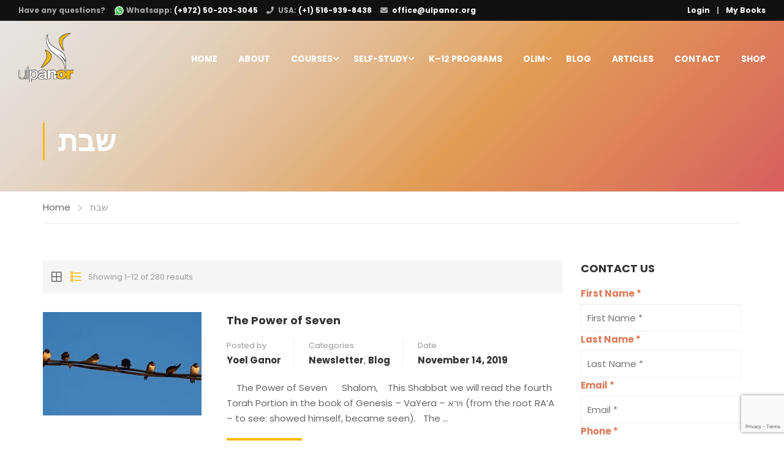

--- FILE ---
content_type: text/html; charset=UTF-8
request_url: https://www.ulpanor.com/tag/%D7%A9%D7%91%D7%AA/
body_size: 39065
content:
<!DOCTYPE html>
<html itemscope itemtype="http://schema.org/WebPage" lang="en-US">
<head>
	<meta charset="UTF-8">
	<meta name="viewport" content="width=device-width, initial-scale=1">
	<link rel="profile" href="http://gmpg.org/xfn/11">
	<link rel="pingback" href="https://www.ulpanor.com/xmlrpc.php">
				<style>
				.outofstock-message {margin-top: 20px;margin-bottom: 20px;background-color: #fff999;padding: 20px;color: #000;clear:both;border-radius:5px; }
				.stock.out-of-stock{display:none;}
				.outofstock-message a { font-style: italic; }
				.woocommerce div.product .stock { color: #fff !important; background-color: #77a464;padding:10px 20px;font-weight: 700; border-radius: 5px; }
				.instock_hidden {display: none;}
			</style>
			<meta name='robots' content='index, follow, max-image-preview:large, max-snippet:-1, max-video-preview:-1' />
	<style>img:is([sizes="auto" i], [sizes^="auto," i]) { contain-intrinsic-size: 3000px 1500px }</style>
	
	<!-- This site is optimized with the Yoast SEO Premium plugin v22.3 (Yoast SEO v25.6) - https://yoast.com/wordpress/plugins/seo/ -->
	<title>שבת Archives - Ulpan-Or</title>
<link data-rocket-prefetch href="https://connect.facebook.net" rel="dns-prefetch">
<link data-rocket-prefetch href="https://www.googletagmanager.com" rel="dns-prefetch">
<link data-rocket-prefetch href="https://www.youtube.com" rel="dns-prefetch">
<link data-rocket-prefetch href="https://2ccb3da0.delivery.rocketcdn.me" rel="dns-prefetch">
<link data-rocket-prefetch href="https://gx210.infusionsoft.app" rel="dns-prefetch">
<link data-rocket-prefetch href="https://gx210.infusionsoft.com" rel="dns-prefetch">
<link data-rocket-prefetch href="https://www.google.com" rel="dns-prefetch"><link rel="preload" data-rocket-preload as="image" href="https://2ccb3da0.delivery.rocketcdn.me/wp-content/uploads/2025/07/Website-Banner.jpg" fetchpriority="high">
	<link rel="canonical" href="https://www.ulpanor.com/tag/שבת/" />
	<meta property="og:locale" content="en_US" />
	<meta property="og:type" content="article" />
	<meta property="og:title" content="שבת Archives" />
	<meta property="og:url" content="https://www.ulpanor.com/tag/שבת/" />
	<meta property="og:site_name" content="Ulpan-Or" />
	<meta name="twitter:card" content="summary_large_image" />
	<meta name="twitter:site" content="@ulpanor" />
	<script type="application/ld+json" class="yoast-schema-graph">{"@context":"https://schema.org","@graph":[{"@type":"CollectionPage","@id":"https://www.ulpanor.com/tag/%d7%a9%d7%91%d7%aa/","url":"https://www.ulpanor.com/tag/%d7%a9%d7%91%d7%aa/","name":"שבת Archives - Ulpan-Or","isPartOf":{"@id":"https://www.ulpanor.com/#website"},"primaryImageOfPage":{"@id":"https://www.ulpanor.com/tag/%d7%a9%d7%91%d7%aa/#primaryimage"},"image":{"@id":"https://www.ulpanor.com/tag/%d7%a9%d7%91%d7%aa/#primaryimage"},"thumbnailUrl":"https://2ccb3da0.delivery.rocketcdn.me/wp-content/uploads/2019/11/the-power-of-seven.jpg","breadcrumb":{"@id":"https://www.ulpanor.com/tag/%d7%a9%d7%91%d7%aa/#breadcrumb"},"inLanguage":"en-US"},{"@type":"ImageObject","inLanguage":"en-US","@id":"https://www.ulpanor.com/tag/%d7%a9%d7%91%d7%aa/#primaryimage","url":"https://2ccb3da0.delivery.rocketcdn.me/wp-content/uploads/2019/11/the-power-of-seven.jpg","contentUrl":"https://2ccb3da0.delivery.rocketcdn.me/wp-content/uploads/2019/11/the-power-of-seven.jpg","width":259,"height":169,"caption":"the-power-of-seven"},{"@type":"BreadcrumbList","@id":"https://www.ulpanor.com/tag/%d7%a9%d7%91%d7%aa/#breadcrumb","itemListElement":[{"@type":"ListItem","position":1,"name":"Home","item":"https://www.ulpanor.com/"},{"@type":"ListItem","position":2,"name":"שבת"}]},{"@type":"WebSite","@id":"https://www.ulpanor.com/#website","url":"https://www.ulpanor.com/","name":"Ulpan-Or","description":"Learning hebrew fast and effectively while having fun","potentialAction":[{"@type":"SearchAction","target":{"@type":"EntryPoint","urlTemplate":"https://www.ulpanor.com/?s={search_term_string}"},"query-input":{"@type":"PropertyValueSpecification","valueRequired":true,"valueName":"search_term_string"}}],"inLanguage":"en-US"}]}</script>
	<!-- / Yoast SEO Premium plugin. -->


<script type='application/javascript' id='pys-version-script'>console.log('PixelYourSite PRO version 10.4.5.2');</script>

<link rel='stylesheet' id='wp-block-library-css' href='https://2ccb3da0.delivery.rocketcdn.me/wp-includes/css/dist/block-library/style.min.css?ver=6.8.3' type='text/css' media='all' />
<style id='wp-block-library-theme-inline-css' type='text/css'>
.wp-block-audio :where(figcaption){color:#555;font-size:13px;text-align:center}.is-dark-theme .wp-block-audio :where(figcaption){color:#ffffffa6}.wp-block-audio{margin:0 0 1em}.wp-block-code{border:1px solid #ccc;border-radius:4px;font-family:Menlo,Consolas,monaco,monospace;padding:.8em 1em}.wp-block-embed :where(figcaption){color:#555;font-size:13px;text-align:center}.is-dark-theme .wp-block-embed :where(figcaption){color:#ffffffa6}.wp-block-embed{margin:0 0 1em}.blocks-gallery-caption{color:#555;font-size:13px;text-align:center}.is-dark-theme .blocks-gallery-caption{color:#ffffffa6}:root :where(.wp-block-image figcaption){color:#555;font-size:13px;text-align:center}.is-dark-theme :root :where(.wp-block-image figcaption){color:#ffffffa6}.wp-block-image{margin:0 0 1em}.wp-block-pullquote{border-bottom:4px solid;border-top:4px solid;color:currentColor;margin-bottom:1.75em}.wp-block-pullquote cite,.wp-block-pullquote footer,.wp-block-pullquote__citation{color:currentColor;font-size:.8125em;font-style:normal;text-transform:uppercase}.wp-block-quote{border-left:.25em solid;margin:0 0 1.75em;padding-left:1em}.wp-block-quote cite,.wp-block-quote footer{color:currentColor;font-size:.8125em;font-style:normal;position:relative}.wp-block-quote:where(.has-text-align-right){border-left:none;border-right:.25em solid;padding-left:0;padding-right:1em}.wp-block-quote:where(.has-text-align-center){border:none;padding-left:0}.wp-block-quote.is-large,.wp-block-quote.is-style-large,.wp-block-quote:where(.is-style-plain){border:none}.wp-block-search .wp-block-search__label{font-weight:700}.wp-block-search__button{border:1px solid #ccc;padding:.375em .625em}:where(.wp-block-group.has-background){padding:1.25em 2.375em}.wp-block-separator.has-css-opacity{opacity:.4}.wp-block-separator{border:none;border-bottom:2px solid;margin-left:auto;margin-right:auto}.wp-block-separator.has-alpha-channel-opacity{opacity:1}.wp-block-separator:not(.is-style-wide):not(.is-style-dots){width:100px}.wp-block-separator.has-background:not(.is-style-dots){border-bottom:none;height:1px}.wp-block-separator.has-background:not(.is-style-wide):not(.is-style-dots){height:2px}.wp-block-table{margin:0 0 1em}.wp-block-table td,.wp-block-table th{word-break:normal}.wp-block-table :where(figcaption){color:#555;font-size:13px;text-align:center}.is-dark-theme .wp-block-table :where(figcaption){color:#ffffffa6}.wp-block-video :where(figcaption){color:#555;font-size:13px;text-align:center}.is-dark-theme .wp-block-video :where(figcaption){color:#ffffffa6}.wp-block-video{margin:0 0 1em}:root :where(.wp-block-template-part.has-background){margin-bottom:0;margin-top:0;padding:1.25em 2.375em}
</style>
<style id='classic-theme-styles-inline-css' type='text/css'>
/*! This file is auto-generated */
.wp-block-button__link{color:#fff;background-color:#32373c;border-radius:9999px;box-shadow:none;text-decoration:none;padding:calc(.667em + 2px) calc(1.333em + 2px);font-size:1.125em}.wp-block-file__button{background:#32373c;color:#fff;text-decoration:none}
</style>
<style id='global-styles-inline-css' type='text/css'>
:root{--wp--preset--aspect-ratio--square: 1;--wp--preset--aspect-ratio--4-3: 4/3;--wp--preset--aspect-ratio--3-4: 3/4;--wp--preset--aspect-ratio--3-2: 3/2;--wp--preset--aspect-ratio--2-3: 2/3;--wp--preset--aspect-ratio--16-9: 16/9;--wp--preset--aspect-ratio--9-16: 9/16;--wp--preset--color--black: #000000;--wp--preset--color--cyan-bluish-gray: #abb8c3;--wp--preset--color--white: #ffffff;--wp--preset--color--pale-pink: #f78da7;--wp--preset--color--vivid-red: #cf2e2e;--wp--preset--color--luminous-vivid-orange: #ff6900;--wp--preset--color--luminous-vivid-amber: #fcb900;--wp--preset--color--light-green-cyan: #7bdcb5;--wp--preset--color--vivid-green-cyan: #00d084;--wp--preset--color--pale-cyan-blue: #8ed1fc;--wp--preset--color--vivid-cyan-blue: #0693e3;--wp--preset--color--vivid-purple: #9b51e0;--wp--preset--color--primary: #ffb606;--wp--preset--color--title: #333;--wp--preset--color--sub-title: #999;--wp--preset--color--border-input: #ddd;--wp--preset--gradient--vivid-cyan-blue-to-vivid-purple: linear-gradient(135deg,rgba(6,147,227,1) 0%,rgb(155,81,224) 100%);--wp--preset--gradient--light-green-cyan-to-vivid-green-cyan: linear-gradient(135deg,rgb(122,220,180) 0%,rgb(0,208,130) 100%);--wp--preset--gradient--luminous-vivid-amber-to-luminous-vivid-orange: linear-gradient(135deg,rgba(252,185,0,1) 0%,rgba(255,105,0,1) 100%);--wp--preset--gradient--luminous-vivid-orange-to-vivid-red: linear-gradient(135deg,rgba(255,105,0,1) 0%,rgb(207,46,46) 100%);--wp--preset--gradient--very-light-gray-to-cyan-bluish-gray: linear-gradient(135deg,rgb(238,238,238) 0%,rgb(169,184,195) 100%);--wp--preset--gradient--cool-to-warm-spectrum: linear-gradient(135deg,rgb(74,234,220) 0%,rgb(151,120,209) 20%,rgb(207,42,186) 40%,rgb(238,44,130) 60%,rgb(251,105,98) 80%,rgb(254,248,76) 100%);--wp--preset--gradient--blush-light-purple: linear-gradient(135deg,rgb(255,206,236) 0%,rgb(152,150,240) 100%);--wp--preset--gradient--blush-bordeaux: linear-gradient(135deg,rgb(254,205,165) 0%,rgb(254,45,45) 50%,rgb(107,0,62) 100%);--wp--preset--gradient--luminous-dusk: linear-gradient(135deg,rgb(255,203,112) 0%,rgb(199,81,192) 50%,rgb(65,88,208) 100%);--wp--preset--gradient--pale-ocean: linear-gradient(135deg,rgb(255,245,203) 0%,rgb(182,227,212) 50%,rgb(51,167,181) 100%);--wp--preset--gradient--electric-grass: linear-gradient(135deg,rgb(202,248,128) 0%,rgb(113,206,126) 100%);--wp--preset--gradient--midnight: linear-gradient(135deg,rgb(2,3,129) 0%,rgb(40,116,252) 100%);--wp--preset--font-size--small: 13px;--wp--preset--font-size--medium: 20px;--wp--preset--font-size--large: 28px;--wp--preset--font-size--x-large: 42px;--wp--preset--font-size--normal: 15px;--wp--preset--font-size--huge: 36px;--wp--preset--spacing--20: 0.44rem;--wp--preset--spacing--30: 0.67rem;--wp--preset--spacing--40: 1rem;--wp--preset--spacing--50: 1.5rem;--wp--preset--spacing--60: 2.25rem;--wp--preset--spacing--70: 3.38rem;--wp--preset--spacing--80: 5.06rem;--wp--preset--shadow--natural: 6px 6px 9px rgba(0, 0, 0, 0.2);--wp--preset--shadow--deep: 12px 12px 50px rgba(0, 0, 0, 0.4);--wp--preset--shadow--sharp: 6px 6px 0px rgba(0, 0, 0, 0.2);--wp--preset--shadow--outlined: 6px 6px 0px -3px rgba(255, 255, 255, 1), 6px 6px rgba(0, 0, 0, 1);--wp--preset--shadow--crisp: 6px 6px 0px rgba(0, 0, 0, 1);}:where(.is-layout-flex){gap: 0.5em;}:where(.is-layout-grid){gap: 0.5em;}body .is-layout-flex{display: flex;}.is-layout-flex{flex-wrap: wrap;align-items: center;}.is-layout-flex > :is(*, div){margin: 0;}body .is-layout-grid{display: grid;}.is-layout-grid > :is(*, div){margin: 0;}:where(.wp-block-columns.is-layout-flex){gap: 2em;}:where(.wp-block-columns.is-layout-grid){gap: 2em;}:where(.wp-block-post-template.is-layout-flex){gap: 1.25em;}:where(.wp-block-post-template.is-layout-grid){gap: 1.25em;}.has-black-color{color: var(--wp--preset--color--black) !important;}.has-cyan-bluish-gray-color{color: var(--wp--preset--color--cyan-bluish-gray) !important;}.has-white-color{color: var(--wp--preset--color--white) !important;}.has-pale-pink-color{color: var(--wp--preset--color--pale-pink) !important;}.has-vivid-red-color{color: var(--wp--preset--color--vivid-red) !important;}.has-luminous-vivid-orange-color{color: var(--wp--preset--color--luminous-vivid-orange) !important;}.has-luminous-vivid-amber-color{color: var(--wp--preset--color--luminous-vivid-amber) !important;}.has-light-green-cyan-color{color: var(--wp--preset--color--light-green-cyan) !important;}.has-vivid-green-cyan-color{color: var(--wp--preset--color--vivid-green-cyan) !important;}.has-pale-cyan-blue-color{color: var(--wp--preset--color--pale-cyan-blue) !important;}.has-vivid-cyan-blue-color{color: var(--wp--preset--color--vivid-cyan-blue) !important;}.has-vivid-purple-color{color: var(--wp--preset--color--vivid-purple) !important;}.has-black-background-color{background-color: var(--wp--preset--color--black) !important;}.has-cyan-bluish-gray-background-color{background-color: var(--wp--preset--color--cyan-bluish-gray) !important;}.has-white-background-color{background-color: var(--wp--preset--color--white) !important;}.has-pale-pink-background-color{background-color: var(--wp--preset--color--pale-pink) !important;}.has-vivid-red-background-color{background-color: var(--wp--preset--color--vivid-red) !important;}.has-luminous-vivid-orange-background-color{background-color: var(--wp--preset--color--luminous-vivid-orange) !important;}.has-luminous-vivid-amber-background-color{background-color: var(--wp--preset--color--luminous-vivid-amber) !important;}.has-light-green-cyan-background-color{background-color: var(--wp--preset--color--light-green-cyan) !important;}.has-vivid-green-cyan-background-color{background-color: var(--wp--preset--color--vivid-green-cyan) !important;}.has-pale-cyan-blue-background-color{background-color: var(--wp--preset--color--pale-cyan-blue) !important;}.has-vivid-cyan-blue-background-color{background-color: var(--wp--preset--color--vivid-cyan-blue) !important;}.has-vivid-purple-background-color{background-color: var(--wp--preset--color--vivid-purple) !important;}.has-black-border-color{border-color: var(--wp--preset--color--black) !important;}.has-cyan-bluish-gray-border-color{border-color: var(--wp--preset--color--cyan-bluish-gray) !important;}.has-white-border-color{border-color: var(--wp--preset--color--white) !important;}.has-pale-pink-border-color{border-color: var(--wp--preset--color--pale-pink) !important;}.has-vivid-red-border-color{border-color: var(--wp--preset--color--vivid-red) !important;}.has-luminous-vivid-orange-border-color{border-color: var(--wp--preset--color--luminous-vivid-orange) !important;}.has-luminous-vivid-amber-border-color{border-color: var(--wp--preset--color--luminous-vivid-amber) !important;}.has-light-green-cyan-border-color{border-color: var(--wp--preset--color--light-green-cyan) !important;}.has-vivid-green-cyan-border-color{border-color: var(--wp--preset--color--vivid-green-cyan) !important;}.has-pale-cyan-blue-border-color{border-color: var(--wp--preset--color--pale-cyan-blue) !important;}.has-vivid-cyan-blue-border-color{border-color: var(--wp--preset--color--vivid-cyan-blue) !important;}.has-vivid-purple-border-color{border-color: var(--wp--preset--color--vivid-purple) !important;}.has-vivid-cyan-blue-to-vivid-purple-gradient-background{background: var(--wp--preset--gradient--vivid-cyan-blue-to-vivid-purple) !important;}.has-light-green-cyan-to-vivid-green-cyan-gradient-background{background: var(--wp--preset--gradient--light-green-cyan-to-vivid-green-cyan) !important;}.has-luminous-vivid-amber-to-luminous-vivid-orange-gradient-background{background: var(--wp--preset--gradient--luminous-vivid-amber-to-luminous-vivid-orange) !important;}.has-luminous-vivid-orange-to-vivid-red-gradient-background{background: var(--wp--preset--gradient--luminous-vivid-orange-to-vivid-red) !important;}.has-very-light-gray-to-cyan-bluish-gray-gradient-background{background: var(--wp--preset--gradient--very-light-gray-to-cyan-bluish-gray) !important;}.has-cool-to-warm-spectrum-gradient-background{background: var(--wp--preset--gradient--cool-to-warm-spectrum) !important;}.has-blush-light-purple-gradient-background{background: var(--wp--preset--gradient--blush-light-purple) !important;}.has-blush-bordeaux-gradient-background{background: var(--wp--preset--gradient--blush-bordeaux) !important;}.has-luminous-dusk-gradient-background{background: var(--wp--preset--gradient--luminous-dusk) !important;}.has-pale-ocean-gradient-background{background: var(--wp--preset--gradient--pale-ocean) !important;}.has-electric-grass-gradient-background{background: var(--wp--preset--gradient--electric-grass) !important;}.has-midnight-gradient-background{background: var(--wp--preset--gradient--midnight) !important;}.has-small-font-size{font-size: var(--wp--preset--font-size--small) !important;}.has-medium-font-size{font-size: var(--wp--preset--font-size--medium) !important;}.has-large-font-size{font-size: var(--wp--preset--font-size--large) !important;}.has-x-large-font-size{font-size: var(--wp--preset--font-size--x-large) !important;}
:where(.wp-block-post-template.is-layout-flex){gap: 1.25em;}:where(.wp-block-post-template.is-layout-grid){gap: 1.25em;}
:where(.wp-block-columns.is-layout-flex){gap: 2em;}:where(.wp-block-columns.is-layout-grid){gap: 2em;}
:root :where(.wp-block-pullquote){font-size: 1.5em;line-height: 1.6;}
</style>
<style id='woocommerce-inline-inline-css' type='text/css'>
.woocommerce form .form-row .required { visibility: visible; }
</style>
<link rel='stylesheet' id='bookly-ladda.min.css-css' href='https://2ccb3da0.delivery.rocketcdn.me/wp-content/plugins/bookly-responsive-appointment-booking-tool/frontend/resources/css/ladda.min.css?ver=25.0' type='text/css' media='all' />
<link data-minify="1" rel='stylesheet' id='bookly-tailwind.css-css' href='https://2ccb3da0.delivery.rocketcdn.me/wp-content/cache/min/1/wp-content/plugins/bookly-responsive-appointment-booking-tool/backend/resources/tailwind/tailwind.css?ver=1764585149' type='text/css' media='all' />
<link data-minify="1" rel='stylesheet' id='bookly-modern-booking-form-calendar.css-css' href='https://2ccb3da0.delivery.rocketcdn.me/wp-content/cache/min/1/wp-content/plugins/bookly-responsive-appointment-booking-tool/frontend/resources/css/modern-booking-form-calendar.css?ver=1764585149' type='text/css' media='all' />
<link data-minify="1" rel='stylesheet' id='bookly-bootstrap-icons.min.css-css' href='https://2ccb3da0.delivery.rocketcdn.me/wp-content/cache/min/1/wp-content/plugins/bookly-responsive-appointment-booking-tool/frontend/resources/css/bootstrap-icons.min.css?ver=1764585149' type='text/css' media='all' />
<link data-minify="1" rel='stylesheet' id='bookly-intlTelInput.css-css' href='https://2ccb3da0.delivery.rocketcdn.me/wp-content/cache/min/1/wp-content/plugins/bookly-responsive-appointment-booking-tool/frontend/resources/css/intlTelInput.css?ver=1764585149' type='text/css' media='all' />
<link data-minify="1" rel='stylesheet' id='bookly-bookly-main.css-css' href='https://2ccb3da0.delivery.rocketcdn.me/wp-content/cache/min/1/wp-content/plugins/bookly-responsive-appointment-booking-tool/frontend/resources/css/bookly-main.css?ver=1764585150' type='text/css' media='all' />
<link rel='stylesheet' id='bookly-bootstrap.min.css-css' href='https://2ccb3da0.delivery.rocketcdn.me/wp-content/plugins/bookly-responsive-appointment-booking-tool/backend/resources/bootstrap/css/bootstrap.min.css?ver=25.0' type='text/css' media='all' />
<link data-minify="1" rel='stylesheet' id='bookly-customer-profile.css-css' href='https://2ccb3da0.delivery.rocketcdn.me/wp-content/cache/min/1/wp-content/plugins/bookly-addon-pro/frontend/modules/customer_profile/resources/css/customer-profile.css?ver=1764585150' type='text/css' media='all' />
<link data-minify="1" rel='stylesheet' id='brands-styles-css' href='https://2ccb3da0.delivery.rocketcdn.me/wp-content/cache/min/1/wp-content/plugins/woocommerce/assets/css/brands.css?ver=1764585150' type='text/css' media='all' />
<link data-minify="1" rel='stylesheet' id='select2-css' href='https://2ccb3da0.delivery.rocketcdn.me/wp-content/cache/min/1/wp-content/plugins/woocommerce/assets/css/select2.css?ver=1764585150' type='text/css' media='all' />
<link data-minify="1" rel='stylesheet' id='woocommerce-addons-css-css' href='https://2ccb3da0.delivery.rocketcdn.me/wp-content/cache/min/1/wp-content/plugins/woocommerce-appointments/includes/integrations/woocommerce-product-addons/assets/css/frontend/frontend.css?ver=1764585150' type='text/css' media='all' />
<link data-minify="1" rel='stylesheet' id='wc-appointments-styles-css' href='https://2ccb3da0.delivery.rocketcdn.me/wp-content/cache/min/1/wp-content/plugins/woocommerce-appointments/assets/css/frontend.css?ver=1764585150' type='text/css' media='all' />
<style id='wc-appointments-styles-inline-css' type='text/css'>
.wc-appointments-date-picker .ui-datepicker td.ui-datepicker-current-day a,
.wc-appointments-date-picker .ui-datepicker td.ui-datepicker-current-day a:hover {
	background-color: #111111;
}

.wc-appointments-appointment-form-wrap .wc-appointments-appointment-form .slot-picker li.slot.selected a,
.wc-appointments-appointment-form-wrap .wc-appointments-appointment-form .slot-picker li.slot.selected:hover a {
    background-color: #111111;
}

.wc-appointments-date-picker .ui-datepicker td.appointable-range .ui-state-default {
	background-color: #111111;
}

.wc-appointments-appointment-form-wrap .wc-appointments-appointment-form .wc-pao-addon .wc-pao-addon-image-swatch.selected {
	outline-color: #111111;
}
</style>
<link data-minify="1" rel='stylesheet' id='thim-parent-style-css' href='https://2ccb3da0.delivery.rocketcdn.me/wp-content/cache/min/1/wp-content/themes/eduma/style.css?ver=1764585150' type='text/css' media='all' />
<link data-minify="1" rel='stylesheet' id='font-awesome-5-all-css' href='https://2ccb3da0.delivery.rocketcdn.me/wp-content/cache/min/1/wp-content/themes/eduma/assets/css/all.min.css?ver=1764585150' type='text/css' media='all' />
<link rel='stylesheet' id='font-awesome-4-shim-css' href='https://2ccb3da0.delivery.rocketcdn.me/wp-content/themes/eduma/assets/css/v4-shims.min.css?ver=5.7.3' type='text/css' media='all' />
<link data-minify="1" rel='stylesheet' id='elementor-icons-thim-ekits-fonts-css' href='https://2ccb3da0.delivery.rocketcdn.me/wp-content/cache/min/1/wp-content/themes/eduma/assets/css/thim-ekits-icons.min.css?ver=1764585150' type='text/css' media='all' />
<link data-minify="1" rel='stylesheet' id='thim-style-css' href='https://2ccb3da0.delivery.rocketcdn.me/wp-content/cache/min/1/wp-content/themes/eduma-child/style.css?ver=1764585150' type='text/css' media='all' />
<style id='thim-style-inline-css' type='text/css'>
:root{--thim-body-primary-color:#ffb606;--thim-body-secondary-color:#4caf50;--thim-button-text-color:#333;--thim-button-hover-color:#e6a303;--thim-border-color:#eee;--thim-placeholder-color:#999;--top-info-course-background_color:#273044;--top-info-course-text_color:#fff;--thim-footer-font-title-variant:700;--thim-footer-font-title-font-size:14px;--thim-footer-font-title-line-height:40px;--thim-footer-font-title-text-transform:uppercase;--thim-top-heading-title-align:left;--thim-top-heading-title-font-size-desktop:48px;--thim-top-heading-title-font-size-mobile:35px;--thim-top-heading-title-font-text-transform:uppercase;--thim-top-heading-title-font-weight:bold;--thim-top-heading-padding-top:90px;--thim-top-heading-padding-bottom:90px;--thim-top-heading-padding-top-mobile:50px;--thim-top-heading-padding-bottom-mobile:50px;--thim-breacrumb-font-size:1em;--thim-breacrumb-color:#666;--thim-course-price-color:#f24c0a;--thim-width-logo:90px;--thim-bg-color-toolbar:#111111;--thim-text-color-toolbar:#ababab;--thim-link-color-toolbar:#ffffff;--thim-link-hover-color-toolbar:#fff;--thim-toolbar-variant:600;--thim-toolbar-font-size:12px;--thim-toolbar-line-height:30px;--thim-toolbar-text-transform:none;--thim-toolbar-border-type:dashed;--thim-toolbar-border-size:1px;--thim-link-color-toolbar-border-button:#ddd;--thim-main-menu-variant:600;--thim-main-menu-font-size:14px;--thim-main-menu-line-height:1.3em;--thim-main-menu-text-transform:uppercase;--thim-main-menu-font-weight:600;--thim-main-menu-text-color:#ffffff;--thim_main_menu_text_color_rgb:255,255,255;--thim-main-menu-text-hover-color:#fb9935;--thim-sticky-bg-main-menu-color:rgba(255,255,255,0.79);--thim-sticky-main-menu-text-color:#333;--thim_sticky_main_menu_text_color_rgb:51,3,;--thim-sticky-main-menu-text-hover-color:#333;--thim-sub-menu-bg-color:#ffffff;--thim-sub-menu-border-color:rgba(43,43,43,0);--thim-sub-menu-text-color:#999999;--thim-sub-menu-text-color-hover:#333333;--thim-bg-mobile-menu-color:#232323;--thim-mobile-menu-text-color:#777;--thim_mobile_menu_text_color_rgb:119,7,;--thim-mobile-menu-text-hover-color:#fff;--thim-bg-switch-layout-style:#f5f5f5;--thim-padding-switch-layout-style:10px;--thim-font-body-font-family:Poppins;--thim-font-body-variant:normal;--thim-font-body-font-size:15px;--thim-font-body-line-height:1.7em;--thim-font-body-color:#666666;--thim-font-title-font-family:Poppins;--thim-font-title-color:#333333;--thim-font-title-variant:700;--thim-font-h1-font-size:36px;--thim-font-h1-line-height:1.6em;--thim-font-h1-text-transform:none;--thim-font-h2-font-size:28px;--thim-font-h2-line-height:1.6em;--thim-font-h2-text-transform:none;--thim-font-h3-font-size:24px;--thim-font-h3-line-height:1.6em;--thim-font-h3-text-transform:none;--thim-font-h4-font-size:18px;--thim-font-h4-line-height:1.6em;--thim-font-h4-text-transform:none;--thim-font-h4-variant:600;--thim-font-h5-font-size:16px;--thim-font-h5-line-height:1.6em;--thim-font-h5-text-transform:none;--thim-font-h5-variant:600;--thim-font-h6-font-size:16px;--thim-font-h6-line-height:1.6em;--thim-font-h6-text-transform:none;--thim-font-h6-variant:600;--thim-font-title-sidebar-font-size:18px;--thim-font-title-sidebar-line-height:1.4em;--thim-font-title-sidebar-text-transform:uppercase;--thim-font-button-variant:regular;--thim-font-button-font-size:13px;--thim-font-button-line-height:1.6em;--thim-font-button-text-transform:uppercase;--thim-preload-style-background:#ffffff;--thim-preload-style-color:#ffb606;--thim-footer-bg-color:#111111;--thim-footer-color-title:#ffffff;--thim-footer-color-text:#999;--thim-footer-color-link:#999999;--thim-footer-color-hover:#ffb606;--thim-padding-content-pdtop-desktop:60px;--thim-padding-content-pdbottom-desktop:60px;--thim-padding-content-pdtop-mobile:40px;--thim-padding-content-pdbottom-mobile:40px;--thim-copyright-bg-color:#111111;--thim-copyright-text-color:#999999;--thim-copyright-border-color:#222;--thim-bg-pattern:url("http://educationwp.thimpress.com/demo-vc/wp-content/themes/eduma/images/patterns/pattern1.png");--thim-bg-repeat:no-repeat;--thim-bg-position:center center;--thim-bg-attachment:inherit;--thim-bg-size:inherit;--thim-footer-bg-repeat:no-repeat;--thim-footer-bg-position:center center;--thim-footer-bg-size:inherit;--thim-footer-bg-attachment:inherit;--thim-body-bg-color:#fff;--nav-mobile-color-background:#ffffff;--nav-mobile-color-text:#333;--nav-mobile-color-hover:#ffb606;}
/** CSS Custom VC */
.footer-bottom .thim-bg-overlay-color-half {
	background-size: cover;
	background-position: center center
}

.footer-bottom .thim-bg-overlay-color-half .widget_heading {
	margin-bottom: 30px
}

.vc_row.thim-bg-overlay:before {
	display: block
}

.vc_row.thim-bg-overlay.vc_parallax .vc_parallax-inner {
	z-index: -1
}

.vc_row.wpb_row {
	margin-bottom: 30px
}

.thim-style-content-new-1 .vc_row.wpb_row {
	margin-bottom: 0
}

.thim-style-content-new-1 .vc_row.wpb_row.vc_parallax {
	overflow: hidden
}

.thim-style-content-new-1 .vc_parallax_right.vc_parallax {
	background-position-x: right;
	background-position-y: 10%;
	background-repeat: no-repeat;
	background-size: auto
}

.thim-style-content-new-1 .vc_parallax_right.vc_parallax .vc_parallax-inner {
	background-position-x: right;
	background-position-y: 30%;
	background-repeat: no-repeat;
	background-size: auto
}

.thim-style-content-new-1 .vc_parallax_left.vc_parallax {
	background-position-x: left;
	background-position-y: 85px;
	background-repeat: no-repeat;
	background-size: auto
}

.thim-style-content-new-1 .vc_parallax_left.vc_parallax .vc_parallax-inner {
	background-position-x: left;
	background-position-y: 280px;
	background-repeat: no-repeat;
	background-size: auto
}

body .wpb_text_column .thim-register-now-form {
	margin-bottom: 80px
}

.vc_row.wpb_row.thim-no-margin-top {
	margin-top: 0
}

.vc_row.wpb_row.thim-margin-top-10 {
	margin-top: 10px
}

.vc_row.wpb_row.thim-margin-top-20 {
	margin-top: 20px
}

.vc_row.wpb_row.thim-margin-top-30 {
	margin-top: 30px
}

.vc_row.wpb_row.thim-margin-top-40 {
	margin-top: 40px
}

.vc_row.wpb_row.thim-margin-top-50 {
	margin-top: 50px
}

.vc_row.wpb_row.thim-margin-top-60 {
	margin-top: 60px
}

.vc_row.wpb_row.thim-margin-top-70 {
	margin-top: 70px
}

.vc_row.wpb_row.thim-margin-top-80 {
	margin-top: 80px
}

.vc_row.wpb_row.thim-margin-top-90 {
	margin-top: 90px
}

.vc_row.wpb_row.thim-margin-top-100 {
	margin-top: 100px
}

.vc_row.wpb_row.thim-no-margin-bottom {
	margin-bottom: 0
}

.vc_row.wpb_row.thim-margin-bottom-10 {
	margin-bottom: 10px
}

.vc_row.wpb_row.thim-margin-bottom-20 {
	margin-bottom: 20px
}

.vc_row.wpb_row.thim-margin-bottom-30 {
	margin-bottom: 30px
}

.vc_row.wpb_row.thim-margin-bottom-40 {
	margin-bottom: 40px
}

.vc_row.wpb_row.thim-margin-bottom-50 {
	margin-bottom: 50px
}

.vc_row.wpb_row.thim-margin-bottom-60 {
	margin-bottom: 60px
}

.vc_row.wpb_row.thim-margin-bottom-70 {
	margin-bottom: 70px
}

.vc_row.wpb_row.thim-margin-bottom-80 {
	margin-bottom: 80px
}

.vc_row.wpb_row.thim-margin-bottom-90 {
	margin-bottom: 90px
}

.vc_row.wpb_row.thim-margin-bottom-100 {
	margin-bottom: 100px
}

body .wpcf7-form .your-email, body .wpcf7-form .your-name {
	margin-bottom: 20px
}

body .thim-get-100s {
	padding-bottom: 30px
}

body .lp_pmpro_courses_by_level .level-wrap {
	margin-bottom: 50px
}

#main-content .thim-about-us-quote hr {
	margin-bottom: 38px
}

.vc_tta-container[data-vc-action*=collapse] > h2 {
	line-height: 30px;
	margin: 0;
	font-size: 22px;
	font-weight: 700;
	position: relative;
	padding-bottom: 22px;
	margin-bottom: 46px;
	text-transform: none;
	text-align: center
}

.vc_tta-container[data-vc-action*=collapse] > h2:after {
	content: '';
	width: 35px;
	height: 1px;
	left: 0;
	right: 0;
	margin: auto;
	background: #333;
	position: absolute;
	bottom: 0
}

body .vc_tta-color-grey.vc_tta-style-classic .vc_tta-panel {
	margin-bottom: 6px
}

body .vc_tta-color-grey.vc_tta-style-classic .vc_tta-panel .vc_tta-panel-heading {
	background: 0 0;
	border: none;
	margin: 0
}

body .vc_tta-color-grey.vc_tta-style-classic .vc_tta-panel .vc_tta-panel-heading:hover {
	background: 0 0;
	border: none
}

body .vc_tta-color-grey.vc_tta-style-classic .vc_tta-panel.vc_active .vc_tta-panel-heading {
	background: 0 0;
	border: none
}

body .vc_tta-color-grey.vc_tta-style-classic .vc_tta-panel .vc_tta-panel-body {
	background: 0 0;
	border-top: 0;
	border-color: #eee
}

body .vc_tta.vc_general .vc_tta-panel-title {
	border: 1px solid #e5e5e5;
	line-height: 30px;
	margin: 0;
	padding-left: 25px;
	background: 0 0
}

body .vc_tta.vc_general .vc_tta-panel-title > a {
	line-height: 30px;
	display: block;
	font-size: 15px;
	font-weight: 700;
	padding: 0 10px 0 15px !important;
	position: relative;
	color: #666
}

body .vc_tta.vc_general .vc_tta-panel-title > a:before {
	width: 5px;
	height: 5px;
	content: '';
	background: #666;
	border-radius: 50%;
	position: absolute;
	top: 13px;
	left: 0;
	margin: auto
}

body .vc_tta.vc_tta-accordion .vc_tta-controls-icon-position-left .vc_tta-controls-icon {
	right: 10px;
	left: auto;
	font-size: 15px;
	line-height: 30px;
	float: right;
	position: absolute;
	height: 8px;
	width: 8px;
	top: 16px
}

.wpb-js-composer .vc_tta.vc_tta-accordion .vc_tta-controls-icon-position-left .vc_tta-controls-icon {
	left: auto
}

#main .become-teacher-form ul li input {
	margin-bottom: 10px
}

#main .vc_tta.vc_tta-spacing-1 .vc_tta-tab {
	border: none
}

#main .vc_tta-tabs.vc_general .vc_tta-panels {
	padding: 60px 30px;
	background: 0 0;
	border: 1px solid #eee;
	border-radius: 0
}

body .thim-apply-as-intructor {
	float: none
}

body .vc_tta.vc_tta-spacing-1 {
	line-height: 26px
}

body .vc_tta.vc_tta-spacing-1 .vc_tta-tabs-container {
	margin: 0
}

body .vc_tta.vc_tta-spacing-1 .vc_tta-tabs-list {
	width: 100%;
	margin: 0
}

body .vc_tta.vc_tta-spacing-1 .vc_tta-tab {
	margin: 0;
	position: relative;
	overflow: hidden;
	float: left;
	height: 50px;
	width: 33.3333333%
}

body .vc_tta.vc_tta-spacing-1.vc_tta-tabs-position-left .vc_tta-tabs-list {
	display: block;
	height: auto;
	margin: 0
}

body .vc_tta.vc_tta-spacing-1.vc_tta-tabs-position-left .vc_tta-tab {
	width: 100%
}

body .vc_tta.vc_tta-spacing-1.vc_tta-tabs-position-left .vc_tta-tab a {
	margin-right: 0
}

body .vc_tta.vc_tta-spacing-1.vc_tta-tabs-position-left .vc_tta-tab.vc_active:after {
	background-color: #eee
}

body .vc_tta.vc_tta-spacing-1.vc_tta-tabs-position-left .vc_tta-tab:before {
	left: auto;
	right: 0;
	width: 4px;
	height: auto;
	bottom: 0
}

body .vc_tta.vc_tta-spacing-1 .vc_tta-tab:before {
	content: '';
	position: absolute;
	left: 0;
	right: 3px;
	top: 0;
	height: 4px;
	z-index: 10;
	background: 0 0
}

body .vc_tta.vc_tta-spacing-1 .vc_tta-tab:after {
	content: '';
	position: absolute;
	left: 0;
	right: 3px;
	bottom: 0;
	height: 1px;
	z-index: 10;
	background: #eee
}

body .vc_tta.vc_tta-spacing-1 .vc_tta-tab.vc_active:before {
	background: #ffb606
}

body .vc_tta.vc_tta-spacing-1 .vc_tta-tab.vc_active:after {
	background: #fff
}

body .vc_tta.vc_tta-spacing-1 .vc_tta-tab.vc_active a {
	background: 0 0 !important
}

body .vc_tta.vc_tta-spacing-1 .vc_tta-tab.vc_active a .fa {
	color: #ffb606
}

body .vc_tta.vc_tta-spacing-1 .vc_tta-tab:last-child:before {
	right: 0
}

body .vc_tta.vc_tta-spacing-1 .vc_tta-tab:last-child:after {
	right: 0
}

body .vc_tta.vc_tta-spacing-1 .vc_tta-tab:last-child a {
	margin-right: 0
}

body .vc_tta.vc_tta-spacing-1 .vc_tta-tab a {
	color: #333;
	border-radius: 0;
	margin-right: 3px;
	border: 1px solid #eee;
	border-bottom: 0 !important;
	font-size: 13px;
	font-weight: 700;
	background: #f9f9f9;
	line-height: 29px;
	white-space: nowrap;
	overflow: hidden;
	text-overflow: ellipsis;
	padding: 10px 15px
}

body .vc_tta.vc_tta-spacing-1 .vc_tta-tab a:hover {
	background: #f9f9f9;
	border-color: #eee
}

body .vc_tta.vc_tta-spacing-1 .vc_tta-tab a .fa {
	font-size: 13px
}

body footer#colophon .thim-social {
	margin-top: 30px
}

.thim-bg-overlay-color:before {
	display: block !important
}

.thim-welcome-university > .vc_column_container:first-child > .vc_column-inner {
	position: relative
}

.thim-welcome-university > .vc_column_container:first-child > .vc_column-inner:before {
	content: '';
	position: absolute;
	top: 52px;
	bottom: 0;
	right: 0;
	width: 1px;
	height: auto;
	background: #eee;
	display: block
}

body .thim-best-industry.vc_row {
	margin-bottom: 80px
}

body .thim-bg-pattern:after, body .thim-bg-pattern:before {
	display: block
}

body .navbar-nav > li > .submenu-widget .thim-megamenu-vc.widget {
	float: left;
	padding-top: 0
}

.navbar-nav > li > .submenu-widget .thim-megamenu-vc.widget .widget-title, .navbar-nav > li > .submenu-widget .thim-megamenu-vc.widget .widgettitle {
	text-transform: uppercase;
	font-size: 14px;
	font-weight: 700;
	line-height: 25px;
	margin: 0;
	margin-bottom: 10px
}

.navbar-nav > li > .submenu-widget .thim-megamenu-vc.widget.widget_nav_menu {
	padding-left: 15px;
	padding-right: 30px;
	width: 31%
}

.navbar-nav > li > .submenu-widget .thim-megamenu-vc.widget.widget_courses {
	padding-left: 30px;
	padding-right: 30px;
	border-right: 1px solid #eee;
	border-left: 1px solid #eee;
	width: 31%
}

.navbar-nav > li > .submenu-widget .thim-megamenu-vc.widget.widget_single-images {
	width: 38%;
	padding-left: 30px;
	padding-right: 15px
}

.navbar-nav > li > .submenu-widget .thim-megamenu-vc.widget.widget_single-images img {
	margin-bottom: 10px
}

body .navbar-nav > li > .submenu-widget.sub-menu {
	padding-top: 30px
}

footer#colophon .footer {
	padding-top: 55px;
	padding-bottom: 35px
}

.thim-search-light-style > .wpb_column.vc_column_container {
	padding-top: 38px;
	padding-bottom: 34px;
	position: relative;
	transform: translate(0, -150px);
	-webkit-transform: translate(0, -150px);
	-moz-transform: translate(0, -150px);
	-ms-transform: translate(0, -150px);
	-o-transform: translate(0, -150px);
	top: 50%;
	left: 0;
	right: 0;
	float: none
}

.thim-search-light-style > .wpb_column.vc_column_container > div {
	position: relative
}

.thim-search-light-style > .wpb_column.vc_column_container:before {
	background: rgba(0, 0, 0, .7);
	content: '';
	position: absolute;
	left: 0;
	top: 0;
	bottom: 0;
	right: 0;
	max-width: 810px;
	margin: auto
}

body .thim-join-the-elite-group:before {
	display: block
}

.thim-widget-courses .thim-category-tabs.thim-course-grid {
	margin-top: -78px
}

@media (min-width: 768px) {
	.thim-row-vc-5-columns .vc_col-sm-2 {
		width: 20%
	}

	.thim-row-vc-5-columns .vc_col-sm-2.thim-col-last-hidden {
		display: none
	}
}

@media (max-width: 767px) {
	#main .vc_tta-tabs.vc_general .vc_tta-panels {
		padding: 0;
		border: none
	}
}

.header_v3_container .vc_row.wpb_row {
	margin-bottom: 0
}

footer#colophon .footer .row aside {
	padding-top: 0;
	padding-bottom: 0
}

.thim-demo-university-3 footer#colophon .footer, footer#colophon.thim-footer-university-3 .footer {
	padding-top: 55px;
	padding-bottom: 25px
}

footer#colophon.thim-footer-university-4 .footer {
	padding-top: 55px;
	padding-bottom: 55px
}

footer#colophon .widget_thim_layout_builder > .vc_row {
	margin-bottom: 0
}

.wpb_column.width-30 {
	width: 30%
}

.wpb_column.width-31 {
	width: 31%
}

.wpb_column.width-32 {
	width: 32%
}

.wpb_column.width-38 {
	width: 38%
}

.wpb_column.width-40 {
	width: 40%
}

.wpb_column.width-43 {
	width: 43%
}

.wpb_column.width-60 {
	width: 60%
}

.wpb_column.width-68 {
	width: 68%
}

.wpb_column.width-70 {
	width: 70%
}

.vc_row.row-sm-padding-left-210 {
	padding-left: 210px
}

@media (max-width: 768px) {
	.wpb_column.width-30, .wpb_column.width-32, .wpb_column.width-40, .wpb_column.width-43, .wpb_column.width-60, .wpb_column.width-68, .wpb_column.width-70 {
		width: 100%
	}

	.thim-demo-university-3 .footer .wpb_column.vc_column_container {
		text-align: center
	}

	.vc_row.row-sm-padding-left-210 {
		padding-left: 0
	}
}

.vc_row.thim-left-full-bg-secondary-color:before, .vc_row.thim-right-bg-secondary-color:before {
	display: block
}

.vc_row.thim-right-bg-secondary-color:before {
	width: calc(50% - 211px);
	width: -webkit-calc(50% - 211px);
	width: -moz-calc(50% - 211px)
}

body .thim-scholarships {
	padding: 0
}

.thim-welcome-university .thim-register-now-form .title i, .thim-welcome-university-2 .thim-register-now-form .title i {
	z-index: 5
}

.thim-register-now-form .title i {
	position: relative;
	font-style: normal
}

body.wpb-js-composer .vc_tta.vc_tta-accordion .vc_tta-controls-icon-position-left .vc_tta-controls-icon {
	right: 20px;
	left: auto
}

.vc_row[data-vc-full-width].thim-overflow-visible {
	overflow: visible
}

body .vc_tta.vc_tta-spacing-1 .vc_tta-tab .vc_active a .fa {
	color: var(--thim-body-primary-color, #ffb606)
}

body .vc_tta.vc_tta-spacing-1 .vc_tta-tab .vc_active:before, body .vc_tta.vc_general .vc_active .vc_tta-panel-title > a:before, body .vc_tta.vc_general .vc_tta-panel-title:hover > a:before {
	background-color: var(--thim-body-primary-color, #ffb606)
}

body .vc_tta.vc_general .vc_active .vc_tta-panel-title .vc_tta-controls-icon:before, body .vc_tta.vc_general .vc_active .vc_tta-panel-title .vc_tta-controls-icon:after, body .vc_tta.vc_general .vc_tta-panel-title:hover .vc_tta-controls-icon:before, body .vc_tta.vc_general .vc_tta-panel-title:hover .vc_tta-controls-icon:after {
	border-color: var(--thim-body-primary-color, #ffb606)
}

body .vc_tta.vc_tta-spacing-1 .vc_tta-tab a {
	color: var(--thim-font-title-color)
}

.vc_tta-container[data-vc-action*=collapse] > h2:after {
	background-color: var(--thim-font-title-color)
}

/** CSS Blog */
body .page-content-inner .no-results.not-found .page-header{margin:0 0 9px 0}body .page-content-inner .control-panel{padding-bottom:30px;margin-bottom:30px;text-align:right}body .page-content-inner .control-panel .control-btn>a{margin-right:30px}body .page-content-inner .control-panel .control-btn>a>span{margin-right:10px}body .page-content-inner .control-panel .control-btn>a>span:last-child{margin-right:0}body .page-content-inner .control-panel .control-btn>a:last-child{margin-right:0}body .page-content-inner.scroll .loop-pagination{display:none}body .blog-content .desc_cat{margin-top:-15px;margin-bottom:35px}body .blog-content article:after{content:"";clear:both;display:block}body .blog-content article .content-inner{display:inline-block;width:100%;padding-bottom:40px}body .blog-content article:last-child .content-inner{padding-bottom:0}article .related-archive .post-formats-wrapper img{width:100%}.blog-default article .content-inner .entry-header{display:grid;grid-template-columns:auto 1fr}article .entry-summary{clear:both}article .readmore{margin-top:20px}article .readmore a{display:inline-block;padding:11px 25px;border:0;line-height:var(--thim-font-button-line-height);font-weight:var(--thim-font-button-variant,"regular");font-size:var(--thim-font-button-font-size);text-transform:var(--thim-font-button-text-transform);border-radius:var(--thim-border-radius-button,0);color:var(--thim-button-text-color);background-color:var(--thim-body-primary-color,#ffb606)}article .readmore a:hover{color:var(--thim-button-text-color);background-color:var(--thim-button-hover-color)}.blog-switch-layout .post-index{display:inline-block;line-height:34px;font-size:13px;color:#999}.blog-switch-layout article{padding-left:15px;padding-right:15px}.blog-switch-layout article .entry-header .entry-contain{width:100%;float:none;padding-left:0}.blog-switch-layout article .entry-header .entry-contain:before{display:none}.blog-switch-layout.blog-list article{float:none;overflow:hidden;clear:both;border-bottom:1px solid var(--thim-border-color,#eee);padding:40px 0;margin:0 15px;width:auto}.blog-switch-layout.blog-list article .date-meta{display:none}.blog-switch-layout.blog-list article:first-child{padding-top:0}.blog-switch-layout.blog-list article .content-inner{padding:0;display:block}.blog-switch-layout.blog-list article .content-inner .post-formats-wrapper{margin:0;margin-right:30px}.blog-switch-layout.blog-list article .entry-content>.author,.blog-switch-layout.blog-list article .entry-grid-meta{display:none}.blog-switch-layout.blog-list article .post-formats-wrapper{width:270px;float:left}.blog-switch-layout.blog-list article .entry-content{float:right;width:calc(100% - 300px);width:-webkit-calc(100% - 300px);width:-moz-calc(100% - 300px)}.blog-switch-layout.blog-list article .entry-content .entry-summary{clear:inherit}.blog-switch-layout.blog-list article.format-standard:not(.has-post-thumbnail) .entry-content{float:none;width:100%}.blog-switch-layout.blog-list article.format-audio .post-formats-wrapper,.blog-switch-layout.blog-list article.format-video .post-formats-wrapper{position:relative;min-height:270px}.blog-switch-layout.blog-list article.format-audio .post-formats-wrapper iframe,.blog-switch-layout.blog-list article.format-video .post-formats-wrapper iframe{position:absolute;top:0;left:0;width:100%;height:100%}.blog-switch-layout.blog-grid article{border:1px solid var(--thim-border-color,#eee);margin-bottom:30px;margin-left:15px;margin-right:15px;padding:0}.blog-switch-layout.blog-grid article.blog-grid-2{float:left;width:calc(50% - 30px);width:-webkit-calc(50% - 30px);width:-moz-calc(50% - 30px)}.blog-switch-layout.blog-grid article.blog-grid-2:nth-child(2n+1){clear:both}.blog-switch-layout.blog-grid article.blog-grid-3{float:left;width:calc(33.33% - 30px);width:-webkit-calc(33.33% - 30px);width:-moz-calc(33.33% - 30px)}.blog-switch-layout.blog-grid article.blog-grid-3:nth-child(3n+1){clear:both}.blog-switch-layout.blog-grid article.blog-grid-4{float:left;width:calc(25% - 30px);width:-webkit-calc(25% - 30px);width:-moz-calc(25% - 30px)}.blog-switch-layout.blog-grid article.blog-grid-4:nth-child(4n+1){clear:both}.blog-switch-layout.blog-grid article .entry-title{font-size:16px;font-weight:700;line-height:25px;margin:11px 0 22px;height:50px;display:block;display:-webkit-box;-webkit-line-clamp:2;-webkit-box-orient:vertical;overflow:hidden;text-overflow:ellipsis;text-transform:none;text-align:center}.blog-switch-layout.blog-grid article .post-formats-wrapper{margin:0}.blog-switch-layout.blog-grid article .entry-meta,.blog-switch-layout.blog-grid article .readmore,.blog-switch-layout.blog-grid article .entry-summary{display:none}.blog-switch-layout.blog-grid article .entry-content{padding:0 20px;margin:0;border:0}.blog-switch-layout.blog-grid article .content-inner{padding:0}.blog-switch-layout.blog-grid article .entry-header{margin-bottom:0}.blog-switch-layout.blog-grid article .author{text-align:center}.blog-switch-layout.blog-grid article .author img{margin-top:-28px;border-radius:50%;border:2px solid #fff;position:relative;z-index:3}.blog-switch-layout.blog-grid article .author .author_name{font-size:13px;font-weight:400;text-transform:capitalize;margin-top:7px;display:block}.blog-switch-layout.blog-grid article .author .author_name a{color:var(--thim-font-body-color)}.blog-switch-layout.blog-grid article .author .author_name a:hover{text-decoration:underline}.blog-switch-layout.blog-grid article .entry-grid-meta{overflow:hidden;position:relative;padding:14px 0 10px;line-height:30px;display:block;margin:0}.blog-switch-layout.blog-grid article .entry-grid-meta:before{content:"";width:30px;height:3px;position:absolute;top:0;left:0;right:0;margin:auto;background-color:var(--thim-body-primary-color,#ffb606);z-index:10}.blog-switch-layout.blog-grid article .entry-grid-meta:after{content:"";position:absolute;left:0;right:0;top:1px;height:1px;width:100%;background:var(--thim-border-color,#eee)}.blog-switch-layout.blog-grid article .entry-grid-meta>div{font-size:14px;color:#ccc;line-height:30px;font-weight:400;text-transform:none;display:inline-block}.blog-switch-layout.blog-grid article .entry-grid-meta>div.comments{float:right}.blog-switch-layout.blog-grid article .entry-grid-meta>div i{display:inline-block;margin-right:4px;line-height:30px;font-size:13px;vertical-align:top}.blog-switch-layout.blog-grid article.has-post-thumbnail .entry-content{border-top:0}.blog-switch-layout.blog-grid article.format-audio .post-formats-wrapper,.blog-switch-layout.blog-grid article.format-video .post-formats-wrapper{position:relative;min-height:138px;width:100%}.blog-switch-layout.blog-grid article.format-audio .post-formats-wrapper iframe,.blog-switch-layout.blog-grid article.format-video .post-formats-wrapper iframe{position:absolute;top:0;left:0;width:100%;height:100%}.blog-switch-layout.blog-grid article.format-gallery .post-formats-wrapper{position:relative;min-height:28px}.blog-switch-layout.blog-grid article.format-standard:not(.has-post-thumbnail) .author img{margin-top:20px}.related-archive{padding-top:30px}.related-archive .flexslider{overflow:hidden}.related-archive .archived-posts{margin-left:-15px;margin-right:-15px}.related-archive .archived-posts .category-posts img{border-radius:var(--thim-border-radius-item,0)}.related-archive .archived-posts .category-posts img:hover{opacity:0.8}.related-archive .archived-posts .rel-post-text h5 a:hover{color:var(--thim-body-primary-color,#ffb606)}.related-archive .archived-posts .owl-carousel .owl-item .post{padding-right:15px;padding-left:15px}.related-archive .archived-posts .owl-carousel .owl-item .post h5{margin-bottom:8px;margin-top:16px}.related-archive .archived-posts .owl-carousel .owl-item .post .date{font-size:var(--thim-font-body-small,14px)}.related-archive .single-title{margin:0 0 30px 0;position:relative}.related-archive ul.archived-posts{margin:0 -10px}.related-archive ul.archived-posts li{list-style:none}.related-archive ul.archived-posts>li{float:left;padding:0 10px;margin-bottom:20px;width:33.333%}.related-archive ul.archived-posts>li.format-video .post-formats-wrapper{position:relative;padding-bottom:56.25%;padding-top:25px;height:0}.related-archive ul.archived-posts>li.format-video .post-formats-wrapper iframe{position:absolute;top:0;left:0;width:100%;height:100%}.related-archive ul.archived-posts>li .post-formats-wrapper{margin-bottom:6px !important}.related-archive ul.archived-posts>li h5{margin:0;line-height:34px}.related-archive ul.archived-posts>li h5 a{width:100%;display:block;overflow:hidden;text-overflow:ellipsis;white-space:nowrap;color:var(--thim-font-title-color)}.related-archive ul.archived-posts>li h5 a:hover{color:var(--thim-body-primary-color,#ffb606)}.related-archive ul.archived-posts .date{color:#ccc;font-size:12px;font-weight:700}.related-archive ul.archived-posts:after{clear:both;content:"";display:table}.single article .entry-header .entry-title{margin-bottom:20px;margin-top:0;font-size:var(--thim-font-h2-font-size)}.entry-navigation-post{border:1px solid var(--thim-border-color,#eee);margin-top:30px;overflow:hidden;position:relative;border-radius:var(--thim-border-radius-item,0);display:flex}.entry-navigation-post:before{position:absolute;content:"";width:1px;height:100%;top:0;bottom:0;left:50%;background:var(--thim-border-color,#eee)}.entry-navigation-post .prev-post,.entry-navigation-post .next-post{width:50%;padding:20px}.entry-navigation-post .prev-post .heading,.entry-navigation-post .next-post .heading{margin-bottom:10px;transition:0.3s}.entry-navigation-post .prev-post .heading a,.entry-navigation-post .next-post .heading a{color:var(--thim-font-title-color)}.entry-navigation-post .prev-post .heading a:hover,.entry-navigation-post .next-post .heading a:hover{color:var(--thim-body-primary-color,#ffb606)}.entry-navigation-post .prev-post .title,.entry-navigation-post .next-post .title{margin:0;margin-bottom:10px;color:var(--thim-font-title-color);overflow:hidden;display:-webkit-box;-webkit-line-clamp:1;line-clamp:1;-webkit-box-orient:vertical;transition:0.3s}.entry-navigation-post .prev-post .title a,.entry-navigation-post .next-post .title a{color:var(--thim-font-title-color)}.entry-navigation-post .prev-post .title a:hover,.entry-navigation-post .next-post .title a:hover{color:var(--thim-body-primary-color,#ffb606)}.entry-navigation-post .prev-post .date,.entry-navigation-post .next-post .date{font-size:var(--thim-font-body-small,14px)}.entry-navigation-post .prev-post{text-align:left}.entry-navigation-post .next-post{text-align:right}.entry-tag-share{margin:30px 0}.entry-tag-share .post-tag{line-height:25px}.entry-tag-share .post-tag a{color:var(--thim-font-title-color)}.entry-tag-share .post-tag a:hover{color:var(--thim-body-primary-color,#ffb606)}.entry-tag-share .post-tag span{color:var(--thim-font-title-color);margin-right:8px;font-weight:var(--thim-font-h6-variant);font-family:var(--thim-font-title-font-family)}.entry-tag-share .thim-social-share{float:right}.entry-tag-share .thim-social-share .heading{font-family:var(--thim-font-title-font-family);color:var(--thim-font-title-color);margin-right:8px;font-weight:var(--thim-font-h6-variant)}@media (max-width:1200px){.blog-switch-layout.blog-list .entry-category{display:none}}@media (max-width:768px){.blog-switch-layout.blog-grid article[class*=blog-grid-]{width:calc(50% - 30px);width:-webkit-calc(50% - 30px);width:-moz-calc(50% - 30px)}.blog-switch-layout.blog-grid article[class*=blog-grid-] .post-image img{width:100%}.blog-switch-layout.blog-grid article[class*=blog-grid-]:nth-child(3n+1),.blog-switch-layout.blog-grid article[class*=blog-grid-]:nth-child(4n+1){clear:inherit}.blog-switch-layout.blog-grid article[class*=blog-grid-]:nth-child(2n+1){clear:both}.blog-switch-layout.blog-list article .content-inner .post-formats-wrapper{margin:0 0 30px}.blog-switch-layout.blog-list article .entry-content{width:100%;clear:both}.thim-ekit-single-post__navigation .title{overflow:hidden;display:-webkit-box;-webkit-line-clamp:2;line-clamp:2;-webkit-box-orient:vertical}.thim-ekit-single-post__author-box{align-items:flex-start}}@media (max-width:480px){.blog-switch-layout.blog-grid article[class*=blog-grid-]{width:calc(100% - 30px);width:-webkit-calc(100% - 30px);width:-moz-calc(100% - 30px)}}@media (min-width:768px) and (max-width:992px){.entry-tag-share .col-sm-6{width:100%}.entry-tag-share .thim-social-share{float:none;margin-top:15px}}
/** CSS RevSlider */
.thim_overlay_gradient .textwidget p,.thim_overlay_gradient_2 .textwidget p{margin-bottom:0}.thim_overlay_gradient .rev_slider li .slotholder,.thim_overlay_gradient_2 .rev_slider li .slotholder{position:relative}.thim_overlay_gradient .rev_slider li .slotholder:before,.thim_overlay_gradient_2 .rev_slider li .slotholder:before{background:#6020d2;background:-moz-linear-gradient(left,#6020d2 0%,#2e67f5 100%);background:-webkit-linear-gradient(left,#6020d2 0%,#2e67f5 100%);background:linear-gradient(to right,#6020d2 0%,#2e67f5 100%);filter:"progid:DXImageTransform.Microsoft.gradient(startColorstr='#6020d2', endColorstr='#2e67f5', GradientType=1)";content:"";position:absolute;left:0;top:0;width:100%;height:100%;filter:alpha(opacity=46);-ms-filter:"progid:DXImageTransform.Microsoft.Alpha(Opacity=46)";-webkit-opacity:0.46;-khtml-opacity:0.46;-moz-opacity:0.46;-ms-opacity:0.46;-o-opacity:0.46;opacity:0.46}.thim_overlay_gradient .rev_slider li .slotholder:after,.thim_overlay_gradient_2 .rev_slider li .slotholder:after{position:absolute;height:200px;width:100%;content:"";bottom:0;opacity:0.5;background:-moz-linear-gradient(top,rgba(125,185,232,0) 0%,rgb(0,0,0) 100%);background:-webkit-linear-gradient(top,rgba(125,185,232,0) 0%,rgb(0,0,0) 100%);background:linear-gradient(to bottom,rgba(125,185,232,0) 0%,rgb(0,0,0) 100%);filter:"progid:DXImageTransform.Microsoft.gradient(startColorstr='#007db9e8', endColorstr='#000000', GradientType=0)"}.thim_overlay_gradient .rev_slider li .thim-slider-button:hover,.thim_overlay_gradient_2 .rev_slider li .thim-slider-button:hover{color:#fff !important;background:#6020d2;background:-moz-linear-gradient(left,#6020d2 0%,#2e67f5 100%);background:-webkit-linear-gradient(left,#6020d2 0%,#2e67f5 100%);background:linear-gradient(to right,#6020d2 0%,#2e67f5 100%);filter:"progid:DXImageTransform.Microsoft.gradient(startColorstr='#6020d2', endColorstr='#2e67f5', GradientType=1)"}.thim_overlay_gradient rs-sbg-px>rs-sbg-wrap>rs-sbg.thim-overlayed:before,.thim_overlay_gradient rs-sbg-px>rs-sbg-wrap>rs-sbg:before,.thim_overlay_gradient_2 rs-sbg-px>rs-sbg-wrap>rs-sbg.thim-overlayed:before,.thim_overlay_gradient_2 rs-sbg-px>rs-sbg-wrap>rs-sbg:before{background:#6020d2;background:-moz-linear-gradient(left,#6020d2 0%,#2e67f5 100%);background:-webkit-linear-gradient(left,#6020d2 0%,#2e67f5 100%);background:linear-gradient(to right,#6020d2 0%,#2e67f5 100%);filter:"progid:DXImageTransform.Microsoft.gradient(startColorstr='#6020d2', endColorstr='#2e67f5', GradientType=1)";content:"";position:absolute;left:0;top:0;width:100%;height:100%;z-index:1;pointer-events:unset;filter:alpha(opacity=46);-ms-filter:"progid:DXImageTransform.Microsoft.Alpha(Opacity=46)";-webkit-opacity:0.46;-khtml-opacity:0.46;-moz-opacity:0.46;-ms-opacity:0.46;-o-opacity:0.46;opacity:0.46}.thim_overlay_gradient rs-layer-wrap>rs-loop-wrap>rs-mask-wrap>.rs-layer.thim-slider-button:hover,.thim_overlay_gradient_2 rs-layer-wrap>rs-loop-wrap>rs-mask-wrap>.rs-layer.thim-slider-button:hover{color:#fff !important;background:#6020d2;background:-moz-linear-gradient(left,#6020d2 0%,#2e67f5 100%);background:-webkit-linear-gradient(left,#6020d2 0%,#2e67f5 100%);background:linear-gradient(to right,#6020d2 0%,#2e67f5 100%);filter:"progid:DXImageTransform.Microsoft.gradient(startColorstr='#6020d2', endColorstr='#2e67f5', GradientType=1)"}.thim_overlay_gradient_2 .rev_slider li .slotholder{position:relative}.thim_overlay_gradient_2 .rev_slider li .slotholder:before{background:#6a11cb;background:-moz-linear-gradient(left,#6a11cb 0%,#2575fc 100%);background:-webkit-linear-gradient(left,#6a11cb 0%,#2575fc 100%);background:linear-gradient(to right,#6a11cb 0%,#2575fc 100%);filter:"progid:DXImageTransform.Microsoft.gradient(startColorstr='#6a11cb', endColorstr='#2575fc', GradientType=1)";filter:alpha(opacity=90);-ms-filter:"progid:DXImageTransform.Microsoft.Alpha(Opacity=90)";-webkit-opacity:0.9;-khtml-opacity:0.9;-moz-opacity:0.9;-ms-opacity:0.9;-o-opacity:0.9;opacity:0.9}.thim_overlay_gradient_2 rs-sbg-px>rs-sbg-wrap>rs-sbg.thim-overlayed:before{background:#6a11cb;background:-moz-linear-gradient(left,#6a11cb 0%,#2575fc 100%);background:-webkit-linear-gradient(left,#6a11cb 0%,#2575fc 100%);background:linear-gradient(to right,#6a11cb 0%,#2575fc 100%);filter:"progid:DXImageTransform.Microsoft.gradient(startColorstr='#6a11cb', endColorstr='#2575fc', GradientType=1)";filter:alpha(opacity=90);-ms-filter:"progid:DXImageTransform.Microsoft.Alpha(Opacity=90)";-webkit-opacity:0.9;-khtml-opacity:0.9;-moz-opacity:0.9;-ms-opacity:0.9;-o-opacity:0.9;opacity:0.9}.rev_slider .tp-tabs.hebe{border-top:1px solid rgba(255,255,255,0.2)}.rev_slider .tp-tabs.hebe .tp-tab-mask{width:1290px !important;left:auto !important;margin:0 auto;transform:matrix(1,0,0,1,0,0) !important;max-width:100% !important;bottom:auto;top:auto}.rev_slider .tp-tabs.hebe .tp-tab-mask .tp-tabs-inner-wrapper{width:100% !important}.rev_slider .tp-tabs.hebe .tp-tab-desc{font-weight:300}.rev_slider .tp-tabs.hebe .tp-tab{position:inherit;padding:45px 0;display:table-cell;padding-left:45px;padding-right:10px;width:25% !important;left:unset !important;opacity:1;border-top:4px solid transparent}.rev_slider .tp-tabs.hebe .tp-tab:before{content:"1";border:1px solid;position:absolute;border-radius:100%;left:0;margin-top:-15px;top:50%;color:#aaa;width:30px;line-height:30px;text-align:center}.rev_slider .tp-tabs.hebe .tp-tab>div{display:table-cell;line-height:20px;color:#aaaaaa;vertical-align:middle}.rev_slider .tp-tabs.hebe .tp-tab:hover>div,.rev_slider .tp-tabs.hebe .tp-tab:hover:before{color:#fff}.rev_slider .tp-tabs.hebe .tp-tab.selected{border-top:4px solid #fff}.rev_slider .tp-tabs.hebe .tp-tab.selected>div{color:#fff}.rev_slider .tp-tabs.hebe .tp-tab.selected:before{color:#fff}.rev_slider .tp-tabs.hebe .tp-tab:nth-child(2):before{content:"2"}.rev_slider .tp-tabs.hebe .tp-tab:nth-child(3):before{content:"3"}.rev_slider .tp-tabs.hebe .tp-tab:nth-child(4):before{content:"4"}.rev_slider .tp-tabs.hebe .tp-tab:nth-child(5):before{content:"5"}.tp-caption.rev-btn{-webkit-transition:all 0.3s !important;-khtml-transition:all 0.3s !important;-moz-transition:all 0.3s !important;-ms-transition:all 0.3s !important;-o-transition:all 0.3s !important;transition:all 0.3s !important}.rev-btn.thim-slider-button{color:var(--thim-button-text-color);background-color:var(--thim-body-primary-color,#ffb606)}.rev-btn.thim-slider-button:hover{background-color:var(--thim-button-hover-color);color:var(--thim-button-text-color)}.thim-demo-university-3 .rev-btn,.thim-demo-university-4 .rev-btn{font-family:var(--thim-font-body-font-family)}.revslider-initialised .tp-tabs.hebe{border-top:1px solid rgba(255,255,255,0.2)}.revslider-initialised .tp-tabs.hebe .tp-tab-mask{width:1392px !important;left:auto !important;margin:0 auto;transform:matrix(1,0,0,1,0,0) !important;max-width:100% !important;bottom:auto;top:auto}.revslider-initialised .tp-tabs.hebe .tp-tab-mask .tp-tabs-inner-wrapper{width:100% !important;display:flex}.revslider-initialised .tp-tabs.hebe .tp-tab-desc{font-weight:300}.revslider-initialised .tp-tabs.hebe .tp-tab{position:inherit;padding:0 10px 0 45px;display:-webkit-box;display:-moz-box;display:-ms-flexbox;display:-webkit-flex;display:flex;align-items:center;width:25% !important;left:unset !important;opacity:1;border-top:4px solid transparent}.revslider-initialised .tp-tabs.hebe .tp-tab:before{content:"1";border:1px solid;position:absolute;border-radius:100%;left:0;margin-top:-15px;top:50%;color:#aaa;width:30px;line-height:30px;text-align:center}.revslider-initialised .tp-tabs.hebe .tp-tab>div{display:table-cell;line-height:20px;color:#aaaaaa;vertical-align:middle}.revslider-initialised .tp-tabs.hebe .tp-tab:hover>div,.revslider-initialised .tp-tabs.hebe .tp-tab:hover:before{color:#fff}.revslider-initialised .tp-tabs.hebe .tp-tab.selected{border-top:4px solid #fff}.revslider-initialised .tp-tabs.hebe .tp-tab.selected>div{color:#fff}.revslider-initialised .tp-tabs.hebe .tp-tab.selected:before{color:#fff}.revslider-initialised .tp-tabs.hebe .tp-tab:nth-child(2):before{content:"2"}.revslider-initialised .tp-tabs.hebe .tp-tab:nth-child(3):before{content:"3"}.revslider-initialised .tp-tabs.hebe .tp-tab:nth-child(4):before{content:"4"}.revslider-initialised .tp-tabs.hebe .tp-tab:nth-child(5):before{content:"5"}.revslider-initialised .tp-tabs.hebe_thim{border-top:1px solid rgba(255,255,255,0.2)}.revslider-initialised .tp-tabs.hebe_thim .tp-tab-mask{width:1290px !important;left:auto !important;margin:0 auto;transform:matrix(1,0,0,1,0,0) !important;max-width:100% !important;bottom:auto;top:auto}.revslider-initialised .tp-tabs.hebe_thim .tp-tab-mask .tp-tabs-inner-wrapper{width:100% !important;display:flex}.revslider-initialised .tp-tabs.hebe_thim .tp-tab-desc{font-weight:300}.revslider-initialised .tp-tabs.hebe_thim .tp-tab{position:inherit;padding:0 10px 0 45px;display:-webkit-box;display:-moz-box;display:-ms-flexbox;display:-webkit-flex;display:flex;align-items:center;width:25% !important;left:unset !important;opacity:1;border-top:4px solid transparent}.revslider-initialised .tp-tabs.hebe_thim .tp-tab:before{content:"1";border:1px solid;position:absolute;border-radius:100%;left:0;margin-top:-15px;top:50%;color:rgba(255,255,255,0.7);width:30px;line-height:30px;text-align:center}.revslider-initialised .tp-tabs.hebe_thim .tp-tab>div{display:table-cell;line-height:20px;color:rgba(255,255,255,0.7);vertical-align:middle}.revslider-initialised .tp-tabs.hebe_thim .tp-tab:hover>div,.revslider-initialised .tp-tabs.hebe_thim .tp-tab:hover:before{color:#fff}.revslider-initialised .tp-tabs.hebe_thim .tp-tab.selected{border-top:2px solid #fff}.revslider-initialised .tp-tabs.hebe_thim .tp-tab.selected>div{color:#fff}.revslider-initialised .tp-tabs.hebe_thim .tp-tab.selected:before{color:#fff}.revslider-initialised .tp-tabs.hebe_thim .tp-tab:nth-child(2):before{content:"2"}.revslider-initialised .tp-tabs.hebe_thim .tp-tab:nth-child(3):before{content:"3"}.revslider-initialised .tp-tabs.hebe_thim .tp-tab:nth-child(4):before{content:"4"}.revslider-initialised .tp-tabs.hebe_thim .tp-tab:nth-child(5):before{content:"5"}.textwidget .rev_slider_wrapper.fullscreen-container{overflow:hidden !important}.rev_slider_wrapper .tp-bullet{width:10px;height:10px;border-radius:50%;border:2px solid #82888d}.rev_slider_wrapper .tp-bullet.selected{border-color:var(--thim-body-primary-color,#ffb606);background-color:var(--thim-body-primary-color,#ffb606)}.have_scroll_bottom{position:relative}.have_scroll_bottom .scroll_slider_tab{position:absolute;bottom:0;right:0;width:100%;text-align:right;z-index:1}.have_scroll_bottom .scroll_slider_tab .to_bottom{width:60px;text-align:center;position:absolute;top:-105px;margin-left:-50px;padding:12px 0;display:inline-block;border-left:1px solid rgba(255,255,255,0.2)}.have_scroll_bottom .scroll_slider_tab .to_bottom i{font-family:"thim-ekits";display:block;font-style:inherit;color:#fff;line-height:7px;font-size:12px}.have_scroll_bottom .scroll_slider_tab .to_bottom i.icon2{opacity:0.5}.have_scroll_bottom .rev_slider .tp-tabs.hebe .tp-tab-mask .tp-tabs-inner-wrapper{padding-right:70px}.have_scroll_bottom .revslider-initialised .tp-tabs.hebe .tp-tab-mask .tp-tabs-inner-wrapper{padding-right:70px}.have_scroll_bottom .revslider-initialised .tp-tabs.hebe_thim .tp-tab-mask .tp-tabs-inner-wrapper{padding-right:70px}.thim-click-to-bottom,.have_scroll_bottom .scroll_slider_tab .to_bottom i{-webkit-animation:bounce 2s infinite;-moz-animation:bounce 2s infinite;-ms-animation:bounce 2s infinite;-o-animation:bounce 2s infinite;animation:bounce 2s infinite}.thim-click-to-bottom,.have_scroll_bottom .scroll_slider_tab .to_bottom svg{margin-bottom:20px}.tp-caption.thim-slider-heading{font-size:100px;margin:0 !important}.tp-caption.thim-slider-sub-heading{font-size:24px}.tp-caption.thim-slider-button{transition:all 0.3s !important;white-space:nowrap !important}rs-fullwidth-wrap rs-module-wrap[data-alias=home-one-instructor]{left:0 !important}@media (min-width:1025px) and (max-width:1400px){.rev_slider .tp-tabs.hebe .tp-tab-mask{width:1110px !important}.rev_slider .tp-tabs.hebe .tp-tab-mask .tp-tabs-inner-wrapper{width:100% !important}.rev_slider .tp-tabs.hebe .tp-tab{left:auto !important;position:relative;float:left;width:25% !important}}@media (min-width:1024px) and (max-width:1024px){.rev_slider .tp-tabs.hebe .tp-tab{left:auto !important;position:relative;float:left;width:25% !important;padding-left:50px}.rev_slider .tp-tabs.hebe .tp-tab:before{left:10px}}@media (min-width:768px) and (max-width:992px){.tp-caption.thim-slider-heading{font-size:60px !important}}@media (max-width:1400px){.revslider-initialised .tp-tabs.hebe .tp-tab-mask{width:1140px !important;padding:0 15px}.revslider-initialised .tp-tabs.hebe_thim .tp-tab-mask{width:1140px !important;padding:0 15px}}@media (max-width:1200px){.thim-top-rev-slider{position:relative}.thim-top-rev-slider .tp-rightarrow{right:0;left:auto !important}}@media (max-width:1024px){.revslider-initialised .tp-tabs.hebe .tp-tab-mask{width:1140px !important;padding:0 15px}.revslider-initialised .tp-tabs.hebe_thim .tp-tab-mask{width:1140px !important;padding:0 15px}.tp-caption.thim-slider-heading{font-size:90px}}@media (max-width:991px){.rev_slider .tp-tabs.hebe{display:none}}@media (max-width:768px){.revslider-initialised .tp-tabs.hebe .tp-tab{display:block}.revslider-initialised .tp-tabs.hebe .tp-tab:before{left:50%;margin-left:-15px}.revslider-initialised .tp-tabs.hebe .tp-tab .tp-tab-desc{display:none}.revslider-initialised .tp-tabs.hebe_thim .tp-tab{display:block}.revslider-initialised .tp-tabs.hebe_thim .tp-tab:before{left:50%;margin-left:-15px}.revslider-initialised .tp-tabs.hebe_thim .tp-tab .tp-tab-desc{display:none}.tp-caption.thim-slider-heading{font-size:70px}}
/** CSS TC Megamenu */
@media (min-width:1025px){#masthead.header_v4 .thim-nav-wrapper .tc-menu-layout-column>.sub-menu{left:0;right:unset;transform:unset}}#masthead.header_v4 .navbar-nav li.tc-menu-layout-builder .sub-menu .widget-title{font-weight:500;font-size:16px;text-transform:none}.tc-menu-column-hide-title .tc-megamenu-title{display:none !important}.tc-megamenu-wrapper>.vc_row{display:flex}.tc-megamenu-wrapper>.vc_row>.vc_column_container:last-child:after{display:none}.tc-megamenu-wrapper>.vc_row>.vc_column_container:after{content:"";top:7px;bottom:5px;width:1px;position:absolute;background:var(--thim-border-color,#eee);right:1px;min-height:360px}.mega-sub-menu[class*=tc-columns-]>.row>li:before{display:none}.tc-menu-layout-builder .widget-title,.widget_area .submenu-widget .widget-title{text-transform:uppercase;font-size:14px;font-weight:700;line-height:25px;text-align:left}.tc-menu-layout-builder .single-image,.widget_area .submenu-widget .single-image{padding-top:8px;padding-bottom:8px}.tc-menu-layout-builder .course-item .course-thumbnail,.widget_area .submenu-widget .course-item .course-thumbnail{padding-top:8px;padding-bottom:8px}.tc-menu-layout-builder .course-item .course-thumbnail a,.widget_area .submenu-widget .course-item .course-thumbnail a{padding-bottom:6px;padding-top:3px;display:block}.thim-megamenu-row>.panel-grid-cell{padding-right:30px !important;position:relative}.thim-megamenu-row>.panel-grid-cell:after{content:"";top:7px;bottom:5px;width:1px;position:absolute;background:var(--thim-border-color,#eee);right:1px;min-height:360px}.thim-megamenu-row>.panel-grid-cell:first-child{padding-left:0 !important}.thim-megamenu-row>.panel-grid-cell:last-child{padding-right:0 !important}.thim-megamenu-row>.panel-grid-cell:last-child:after{display:none}.tc-megamenu-wrapper .vc_row>.vc_column_container:not(:last-of-type){padding-right:30px;padding-left:30px}.navbar-nav>li>.submenu-widget .thim-megamenu-row .widget_single-images img{margin-bottom:10px}.navbar-nav>li>.tc-menu-inner span.tc-icon{margin-right:7px;display:inline-block}.navbar-nav>li .sub-menu span.tc-icon{display:inline-block;margin-right:10px}@media only screen and (min-width:769px) and (max-width:1200px){.navbar-nav li.multicolumn .submenu_columns_1{width:194px}.navbar-nav li.multicolumn .submenu_columns_2{width:388px}.navbar-nav li.multicolumn .submenu_columns_3{width:582px}.navbar-nav li.multicolumn .submenu_columns_4{width:776px}.navbar-nav li.multicolumn .submenu_columns_5{width:970px}.navbar-nav li.dropdown_full_width [class*=submenu_columns].sub-menu{width:100%}.navbar-nav li.drop_to_center .submenu_columns_1{left:-55px}.navbar-nav li.drop_to_center .submenu_columns_2{left:-152px}.navbar-nav li.drop_to_center .submenu_columns_3{left:-252px}.navbar-nav li.drop_to_center .submenu_columns_4{left:-347px}.navbar-nav li.drop_to_center .submenu_columns_5{left:-450px}}@media (max-width:1024px){.tc-megamenu-wrapper>.vc_row{display:block !important;margin-bottom:0 !important}.tc-megamenu-wrapper>.vc_row .wpb_column{width:100% !important;padding:0 !important}.tc-megamenu-wrapper>.vc_row .wpb_wrapper>div:not(.vc_wp_custommenu){display:none}.tc-megamenu-wrapper>.vc_row .wpb_wrapper .vc_wp_custommenu{margin-bottom:0}.tc-menu-layout-builder>.sub-menu{display:none}.tc-menu-layout-builder>.sub-menu .widget:not(.widget_nav_menu){display:none}.tc-menu-layout-builder>.sub-menu .panel-grid-cell{margin-bottom:0 !important;padding-right:0 !important}}@media (min-width:1025px){.navbar-nav>li.multicolumn [class*=submenu_columns] .sub-menu{position:static !important;display:block !important;width:auto;border:none;box-shadow:0 0 0;padding:0}.navbar-nav>li.multicolumn [class*=submenu_columns]>li,.navbar-nav [class*=submenu_columns]>aside{float:left}.navbar-nav>li.multicolumn [class*=submenu_columns]>aside{padding:15px}.submenu-widget{padding:10px}.navbar-nav .submenu_columns_2>li,.navbar-nav .submenu_columns_2>aside{width:50%}.navbar-nav .submenu_columns_3>li,.navbar-nav .submenu_columns_3>aside{width:33.33333%}.navbar-nav .submenu_columns_4>li,.navbar-nav .submenu_columns_4>aside{width:25%}.navbar-nav .submenu_columns_5>li,.navbar-nav .submenu_columns_5>aside{width:20%}.navbar-nav .dropdown_full_width{position:static}.navbar-nav li.multicolumn .submenu_columns_1{width:233px}.navbar-nav li.multicolumn .submenu_columns_1 li{width:100%}.navbar-nav li.multicolumn .submenu_columns_2{width:466px}.navbar-nav li.multicolumn .submenu_columns_3{width:750px}.navbar-nav li.multicolumn .submenu_columns_4{width:32px}.navbar-nav li.multicolumn .submenu_columns_5{width:1165px}.navbar-nav li.drop_to_center .submenu_columns_1{left:-80px}.navbar-nav li.drop_to_center .submenu_columns_2{left:-191px}.navbar-nav li.drop_to_center .submenu_columns_3{left:-310px}.navbar-nav li.drop_to_center .submenu_columns_4{left:-425px}.navbar-nav li.drop_to_center .submenu_columns_5{left:-545px}.navbar-nav li.widget_area>.submenu-widget{min-width:800px;width:auto}.navbar-nav li.dropdown_full_width .megacol{left:15px;right:15px;width:auto}.navbar-nav [class*=submenu_columns] aside{float:left;text-align:left}.navbar-nav>li>.sub-menu.submenu-widget>li,.navbar-nav>li>.sub-menu.multicolumn>li{float:left;padding:15px 0}.navbar-nav>li>.sub-menu.submenu-widget.submenu_columns_1>li,.navbar-nav>li>.sub-menu.multicolumn.submenu_columns_1>li{float:none}.navbar-nav>li>.sub-menu.submenu-widget>li{padding:0}.navbar-nav>li>.sub-menu.submenu-widget .thim-widget-course-categories li{padding-left:0;padding-right:0}.navbar-nav li.tc-menu-layout-builder .sub-menu{padding-top:23px;padding-bottom:15px;min-width:800px;width:auto}.navbar-nav li.tc-menu-layout-builder .sub-menu .widget-title{text-transform:uppercase;font-size:14px;font-weight:700;line-height:25px;text-align:left}.navbar-nav .sub-menu.submenu_columns_5>li{width:20%}.navbar-nav .sub-menu.submenu_columns_4>li{width:25%}.navbar-nav .sub-menu.submenu_columns_3>li{width:33.33%}.navbar-nav .sub-menu.submenu_columns_2>li{width:50%}.navbar-nav .sub-menu.megacol{padding-bottom:20px}.navbar-nav .sub-menu.megacol>li .sub-menu{display:block !important;opacity:1 !important;margin-top:10px;top:auto}.navbar-nav .sub-menu.megacol>li .sub-menu a,.navbar-nav .sub-menu.megacol>li .sub-menu span{border:0}.navbar-nav .sub-menu.megacol>li .sub-menu li{padding-left:0}.navbar-nav .sub-menu.megacol.submenu_columns_3 .sub-menu{min-width:0;padding-left:30px}.navbar-nav .sub-menu.megacol.submenu_columns_3 .sub-menu:before{right:0;bottom:5px;top:15px;content:"";width:1px;height:auto;background:var(--thim-border-color,#eee);position:absolute}.navbar-nav .sub-menu.megacol.submenu_columns_3 .sub-menu li>a,.navbar-nav .sub-menu.megacol.submenu_columns_3 .sub-menu li>span{padding:8px 0}.navbar-nav .sub-menu.megacol.submenu_columns_3 li:first-child>.sub-menu{padding-left:0}.navbar-nav .sub-menu.megacol.submenu_columns_3 li:last-child>.sub-menu:before{display:none}.navbar-nav li.multicolumn .megacol>li>a:hover,.navbar-nav li.multicolumn .megacol>li>span:hover{background:transparent}.navbar-nav li.multicolumn .megacol .sub-menu{background:transparent;display:block !important}.navbar-nav li.multicolumn .megacol .sub-menu a,.navbar-nav li.multicolumn .megacol .sub-menu span.disable_link,.navbar-nav li.multicolumn .megacol .sub-menu .tc-menu-inner{padding:5px 0;display:block}.navbar-nav>li:hover>.sub-menu[class*=tc-columns-]>ul{margin:0}.navbar-nav>li:hover>.sub-menu[class*=tc-columns-]>ul>li{float:left;width:auto;max-width:235px}.navbar-nav>li:hover>.sub-menu[class*=tc-columns-]>ul>li .sub-menu{display:block !important;opacity:1 !important;visibility:visible;margin-top:10px;top:auto;left:0;right:auto;padding:0;position:relative;min-width:auto}.navbar-nav>li:hover>.sub-menu[class*=tc-columns-]>ul>li .sub-menu a,.navbar-nav>li:hover>.sub-menu[class*=tc-columns-]>ul>li .sub-menu span{border:0}.navbar-nav>li:hover>.sub-menu[class*=tc-columns-]>ul>li .sub-menu li{padding-left:0}.navbar-nav>li:hover>.sub-menu[class*=tc-columns-]>ul>li .sub-menu:before{bottom:5px;top:15px;right:-30px;content:"";width:1px;height:1000px;background:var(--thim-border-color,#eee);position:absolute}.navbar-nav>li:hover>.sub-menu[class*=tc-columns-]>ul>li .sub-menu li>a,.navbar-nav>li:hover>.sub-menu[class*=tc-columns-]>ul>li .sub-menu li>span{padding:8px 0}.nav>li.widget_area>.sub-menu{padding-top:23px;padding-bottom:15px}.nav>li.widget_area>.sub-menu aside{padding:15px}.nav>li.multicolumn>.sub-menu .sub-menu,.nav>li.widget_area>.sub-menu .sub-menu{box-shadow:0 0 0}.thim-nav-wrapper:not(.header_full) .tc-menu-depth-0.tc-menu-layout-builder>.sub-menu,.thim-nav-wrapper:not(.header_full) .tc-menu-depth-0.tc-menu-layout-column>.sub-menu,.thim-nav-wrapper:not(.header_full) .tc-menu-depth-0.menu-item.widget_area:not(.dropdown_full_width)>.sub-menu,.thim-nav-wrapper:not(.header_full) .tc-menu-depth-0.menu-item.multicolumn:not(.dropdown_full_width)>.sub-menu{left:auto;right:50%;transform:translateX(50%)}.thim-nav-wrapper.header_full .tc-menu-depth-0.tc-menu-layout-column>.sub-menu{left:auto;right:50%;transform:translateX(50%)}.menu-item.tc-menu-layout-column>.tc-megamenu-wrapper{width:intrinsic;width:-moz-max-content;width:-webkit-max-content;padding:15px 0}.menu-item.tc-menu-layout-column>.tc-megamenu-wrapper>ul{overflow:hidden}.menu-item.tc-menu-layout-column>.tc-megamenu-wrapper>ul>li{margin:0 30px}.menu-item.tc-menu-layout-column>.tc-megamenu-wrapper>ul>li:last-child .sub-menu::before{content:none}.menu-item.tc-menu-layout-column .tc-megamenu-title{font-weight:500;text-transform:uppercase;color:var(--thim-font-title-color) !important}}@media (min-width:992px){.drop_to_right>.sub-menu{left:auto;right:12px}.drop_to_center.standard>.sub-menu{left:50%}.navbar-nav li.multicolumn .submenu_columns_2{width:466px}#toolbar .menu li[class*=layout-default] .sub-menu{overflow:visible}#toolbar .menu li[class*=layout-default] .sub-menu .sub-menu{left:100%;top:0}#toolbar .menu li .sub-menu[class*=tc-columns-]>ul>li a.tc-megamenu-title{font-weight:600}#toolbar .menu li .sub-menu[class*=tc-columns-]>ul>li .sub-menu{display:block !important;position:relative}#toolbar .menu li .sub-menu.tc-columns-2{width:466px}#toolbar .menu li .sub-menu.tc-columns-3{width:750px}#toolbar .menu li .sub-menu.tc-columns-4{width:932px}#toolbar .menu li .sub-menu.tc-columns-5{width:1165px}}@media (max-width:768px){.mobile-menu-container .sub-menu[class*=submenu_columns]{margin-left:10px}.mobile-menu-container .sub-menu[class*=submenu_columns]:before{display:none}.mobile-menu-container .sub-menu[class*=submenu_columns]>li{margin-top:0;margin-bottom:0;overflow:hidden}.mobile-menu-container .sub-menu[class*=submenu_columns]>li:before{display:none}.mobile-menu-container .sub-menu[class*=submenu_columns]>li .sub-menu:before{top:0}}
/** CSS Extral Customizer */
.rs-layer [data-split="chars"],
.rs-layer [data-split="words"] {
  opacity:1 !important;
  visibility:visible !important;
}

#logged_in_user{
	display: none;
}
.my-ebooks-toolbar{
		padding-right: 70px; 
}
.my-ebooks-toolbar a{
  font-size: 12px;
  float: right;
}
.course-price {display: none!important;}

#toolbar{
		padding-top: 2px;
		padding-bottom: 2px;
}
.profile{
  text-indent :-9999px;
}
.thim-course-grid .course-item .thim-course-content .course-meta .course-students{
  display: none; 
}
.thim-box-language-tests{
  display: inline-block;
  float: center;
  position: -230px;
}
.thim-have-any-question div{
  display: inline-block;
}
.thim-widget-testimonials .description{
  text-align: justify;
}
.tooltip {
   margin-bottom:10px;
  	margin-top:1px;
    display: block;
    
}

.tooltip .tooltiptext {
    visibility: hidden;
    width: 120px;
    background-color: #ffb606;
    color: #fff;
    text-align: center;
    border-radius: 6px;
    padding: 5px 0;

    /* Position the tooltip */
    position: absolute;
    z-index: 1;
}

.tooltip:hover .tooltiptext {
    visibility: visible;
}
.menu-header-spacing{
	margin-bottom:0px;  
}
.ulpan-color{
  color:#ffb606;
}

.navbar-nav #menu-item-8655.tc-menu-layout-builder .sub-menu{
min-width: 400px;
}
.navbar-nav #menu-item-8646.tc-menu-layout-builder .sub-menu{
min-width: 600px;
}
.tc-megamenu-wrapper>.vc_row>.vc_column_container:after{
  min-height:180px;
}
.programs-menu> div.tc-megamenu-wrapper.tc-megamenu-holder.mega-sub-menu.sub-menu{
		width: 1054px;
/* 		left: -356px !important; */
}
.programs-menu> .tc-megamenu-wrapper>.vc_row>.vc_column_container{
		padding: 0 25px !important;
}
.tagcloud a{
		color: #333333;
		font-weight: 800;
}
.tagcloud a:hover{
		color: #fbbc06;
}
#masthead .navigation{
		padding-top: 15px;
}
.top_site_main .page-title-wrapper{
		padding-top: 51px;
		padding-bottom: 51px;
}
#masthead.header_v4.affix .navigation .width-logo img, .navigation .width-logo img, .navigation .width-navigation img{
		margin-bottom: 5px;
}
#masthead > div.thim-nav-wrapper.container > div > div > div > nav > ul > li.menu-item.menu-item-type-post_type.menu-item-object-page.menu-item-8646.tc-menu-item.tc-menu-depth-0.tc-menu-align-left.tc-menu-layout-builder > div{
		min-width: 520px;
}
#login-popup-11 > div > div{
		text-align: right;
}
</style>
<script type="text/template" id="tmpl-variation-template">
	<div class="woocommerce-variation-description">{{{ data.variation.variation_description }}}</div>
	<div class="woocommerce-variation-price">{{{ data.variation.price_html }}}</div>
	<div class="woocommerce-variation-availability">{{{ data.variation.availability_html }}}</div>
</script>
<script type="text/template" id="tmpl-unavailable-variation-template">
	<p role="alert">Sorry, this product is unavailable. Please choose a different combination.</p>
</script>
<script type="text/javascript" src="https://2ccb3da0.delivery.rocketcdn.me/wp-includes/js/jquery/jquery.min.js?ver=3.7.1" id="jquery-core-js"></script>
<script type="text/javascript" src="https://2ccb3da0.delivery.rocketcdn.me/wp-includes/js/jquery/jquery-migrate.min.js?ver=3.4.1" id="jquery-migrate-js"></script>
<script type="text/javascript" src="https://2ccb3da0.delivery.rocketcdn.me/wp-content/plugins/bookly-responsive-appointment-booking-tool/frontend/resources/js/spin.min.js?ver=25.0" id="bookly-spin.min.js-js"></script>
<script type="text/javascript" id="bookly-globals-js-extra">
/* <![CDATA[ */
var BooklyL10nGlobal = {"csrf_token":"14de434daf","ajax_url_backend":"https:\/\/www.ulpanor.com\/wp-admin\/admin-ajax.php","ajax_url_frontend":"https:\/\/www.ulpanor.com\/wp-admin\/admin-ajax.php","mjsTimeFormat":"h:mm a","datePicker":{"format":"MMMM D, YYYY","monthNames":["January","February","March","April","May","June","July","August","September","October","November","December"],"daysOfWeek":["Sun","Mon","Tue","Wed","Thu","Fri","Sat"],"firstDay":0,"monthNamesShort":["Jan","Feb","Mar","Apr","May","Jun","Jul","Aug","Sep","Oct","Nov","Dec"],"dayNames":["Sunday","Monday","Tuesday","Wednesday","Thursday","Friday","Saturday"],"dayNamesShort":["Sun","Mon","Tue","Wed","Thu","Fri","Sat"],"meridiem":{"am":"am","pm":"pm","AM":"AM","PM":"PM"}},"dateRange":{"format":"MMMM D, YYYY","applyLabel":"Apply","cancelLabel":"Cancel","fromLabel":"From","toLabel":"To","customRangeLabel":"Custom range","tomorrow":"Tomorrow","today":"Today","anyTime":"Any time","yesterday":"Yesterday","last_7":"Last 7 days","last_30":"Last 30 days","next_7":"Next 7 days","next_30":"Next 30 days","thisMonth":"This month","nextMonth":"Next month","lastMonth":"Last month","firstDay":0},"l10n":{"apply":"Apply","cancel":"Cancel","areYouSure":"Are you sure?"},"addons":["pro","cart","chain-appointments","discounts"],"cloud_products":"","data":{}};
/* ]]> */
</script>
<script type="text/javascript" src="https://2ccb3da0.delivery.rocketcdn.me/wp-content/plugins/bookly-responsive-appointment-booking-tool/frontend/resources/js/ladda.min.js?ver=25.0" id="bookly-ladda.min.js-js"></script>
<script type="text/javascript" src="https://2ccb3da0.delivery.rocketcdn.me/wp-content/plugins/bookly-responsive-appointment-booking-tool/backend/resources/js/moment.min.js?ver=25.0" id="bookly-moment.min.js-js"></script>
<script type="text/javascript" src="https://2ccb3da0.delivery.rocketcdn.me/wp-content/plugins/bookly-responsive-appointment-booking-tool/frontend/resources/js/hammer.min.js?ver=25.0" id="bookly-hammer.min.js-js"></script>
<script type="text/javascript" src="https://2ccb3da0.delivery.rocketcdn.me/wp-content/plugins/bookly-responsive-appointment-booking-tool/frontend/resources/js/jquery.hammer.min.js?ver=25.0" id="bookly-jquery.hammer.min.js-js"></script>
<script type="text/javascript" src="https://2ccb3da0.delivery.rocketcdn.me/wp-content/plugins/bookly-responsive-appointment-booking-tool/frontend/resources/js/qrcode.js?ver=25.0" id="bookly-qrcode.js-js"></script>
<script type="text/javascript" id="bookly-bookly.min.js-js-extra">
/* <![CDATA[ */
var BooklyL10n = {"ajaxurl":"https:\/\/www.ulpanor.com\/wp-admin\/admin-ajax.php","csrf_token":"14de434daf","months":["January","February","March","April","May","June","July","August","September","October","November","December"],"days":["Sunday","Monday","Tuesday","Wednesday","Thursday","Friday","Saturday"],"daysShort":["Sun","Mon","Tue","Wed","Thu","Fri","Sat"],"monthsShort":["Jan","Feb","Mar","Apr","May","Jun","Jul","Aug","Sep","Oct","Nov","Dec"],"show_more":"Show more","sessionHasExpired":"Your session has expired. Please press \"Ok\" to refresh the page"};
/* ]]> */
</script>
<script type="text/javascript" src="https://2ccb3da0.delivery.rocketcdn.me/wp-content/plugins/bookly-responsive-appointment-booking-tool/frontend/resources/js/bookly.min.js?ver=25.0" id="bookly-bookly.min.js-js"></script>
<script type="text/javascript" src="https://2ccb3da0.delivery.rocketcdn.me/wp-content/plugins/bookly-responsive-appointment-booking-tool/frontend/resources/js/intlTelInput.min.js?ver=25.0" id="bookly-intlTelInput.min.js-js"></script>
<script type="text/javascript" id="bookly-customer-profile.js-js-extra">
/* <![CDATA[ */
var BooklyCustomerProfileL10n = {"csrf_token":"14de434daf","show_more":"Show more"};
/* ]]> */
</script>
<script type="text/javascript" src="https://2ccb3da0.delivery.rocketcdn.me/wp-content/plugins/bookly-addon-pro/frontend/modules/customer_profile/resources/js/customer-profile.js?ver=5.6" id="bookly-customer-profile.js-js"></script>
<script type="text/javascript" src="https://2ccb3da0.delivery.rocketcdn.me/wp-content/plugins/pixelyoursite-pro/dist/scripts/js.cookie-2.1.3.min.js?ver=2.1.3" id="js-cookie-pys-js"></script>
<script type="text/javascript" src="https://2ccb3da0.delivery.rocketcdn.me/wp-content/plugins/pixelyoursite-pro/dist/scripts/jquery.bind-first-0.2.3.min.js?ver=6.8.3" id="jquery-bind-first-js"></script>
<script type="text/javascript" src="https://2ccb3da0.delivery.rocketcdn.me/wp-content/plugins/pixelyoursite-pro/dist/scripts/sha256.js?ver=0.11.0" id="js-sha256-js"></script>
<script type="text/javascript" id="pys-js-extra">
/* <![CDATA[ */
var pysOptions = {"staticEvents":{"facebook":{"init_event":[{"delay":0,"type":"static","name":"PageView","eventID":"875077ab-4a86-4ca4-aec2-9c666786414b","pixelIds":["938719453837970"],"params":{"tags":"\u05e9\u05d1\u05ea, shabbat, torah portion, genesis, torah portion vayera, \u05d5\u05d9\u05e8\u05d0","page_title":"\u05e9\u05d1\u05ea","post_type":"tag","post_id":2325,"plugin":"PixelYourSite","event_url":"www.ulpanor.com\/tag\/%D7%A9%D7%91%D7%AA\/","user_role":"guest"},"e_id":"init_event","ids":[],"hasTimeWindow":false,"timeWindow":0,"woo_order":"","edd_order":""}]}},"dynamicEvents":[],"triggerEvents":[],"triggerEventTypes":[],"facebook":{"pixelIds":["938719453837970"],"advancedMatchingEnabled":false,"advancedMatching":[],"removeMetadata":false,"wooVariableAsSimple":false,"serverApiEnabled":true,"wooCRSendFromServer":false,"send_external_id":true},"debug":"","siteUrl":"https:\/\/www.ulpanor.com","ajaxUrl":"https:\/\/www.ulpanor.com\/wp-admin\/admin-ajax.php","ajax_event":"4cfea118f6","trackUTMs":"1","trackTrafficSource":"1","user_id":"0","enable_lading_page_param":"1","cookie_duration":"7","enable_event_day_param":"1","enable_event_month_param":"1","enable_event_time_param":"1","enable_remove_target_url_param":"1","enable_remove_download_url_param":"1","visit_data_model":"first_visit","last_visit_duration":"60","enable_auto_save_advance_matching":"1","enable_success_send_form":"","enable_automatic_events":"","enable_event_video":"1","ajaxForServerEvent":"1","ajaxForServerStaticEvent":"1","send_external_id":"1","external_id_expire":"180","google_consent_mode":"1","data_persistency":"keep_data","advance_matching_form":{"enable_advance_matching_forms":true,"advance_matching_fn_names":["first_name","first-name","first name","name"],"advance_matching_ln_names":["last_name","last-name","last name"],"advance_matching_tel_names":["phone","tel"],"advance_matching_em_names":[]},"advance_matching_url":{"enable_advance_matching_url":true,"advance_matching_fn_names":[],"advance_matching_ln_names":[],"advance_matching_tel_names":[],"advance_matching_em_names":[]},"track_dynamic_fields":[],"gdpr":{"ajax_enabled":false,"all_disabled_by_api":false,"facebook_disabled_by_api":false,"tiktok_disabled_by_api":false,"analytics_disabled_by_api":false,"google_ads_disabled_by_api":false,"pinterest_disabled_by_api":false,"bing_disabled_by_api":false,"externalID_disabled_by_api":false,"facebook_prior_consent_enabled":true,"tiktok_prior_consent_enabled":true,"analytics_prior_consent_enabled":true,"google_ads_prior_consent_enabled":true,"pinterest_prior_consent_enabled":true,"bing_prior_consent_enabled":true,"cookiebot_integration_enabled":false,"cookiebot_facebook_consent_category":"marketing","cookiebot_tiktok_consent_category":"marketing","cookiebot_analytics_consent_category":"statistics","cookiebot_google_ads_consent_category":"marketing","cookiebot_pinterest_consent_category":"marketing","cookiebot_bing_consent_category":"marketing","cookie_notice_integration_enabled":false,"cookie_law_info_integration_enabled":false,"real_cookie_banner_integration_enabled":false,"consent_magic_integration_enabled":false,"analytics_storage":{"enabled":true,"value":"granted","filter":false},"ad_storage":{"enabled":true,"value":"granted","filter":false},"ad_user_data":{"enabled":true,"value":"granted","filter":false},"ad_personalization":{"enabled":true,"value":"granted","filter":false}},"cookie":{"disabled_all_cookie":false,"disabled_start_session_cookie":false,"disabled_advanced_form_data_cookie":false,"disabled_landing_page_cookie":false,"disabled_first_visit_cookie":false,"disabled_trafficsource_cookie":false,"disabled_utmTerms_cookie":false,"disabled_utmId_cookie":false},"tracking_analytics":{"TrafficSource":"undefined","TrafficLanding":"undefined","TrafficUtms":[],"TrafficUtmsId":[],"userDataEnable":true,"userData":{"emails":[],"phones":[],"addresses":[]},"use_encoding_provided_data":true,"use_multiple_provided_data":true},"automatic":{"enable_youtube":true,"enable_vimeo":true,"enable_video":true},"woo":{"enabled":true,"enabled_save_data_to_orders":true,"addToCartOnButtonEnabled":true,"addToCartOnButtonValueEnabled":true,"addToCartOnButtonValueOption":"price","woo_purchase_on_transaction":true,"singleProductId":null,"affiliateEnabled":false,"removeFromCartSelector":"form.woocommerce-cart-form .remove","addToCartCatchMethod":"add_cart_hook","is_order_received_page":false,"containOrderId":false,"affiliateEventName":"Lead"},"edd":{"enabled":false}};
/* ]]> */
</script>
<script type="text/javascript" src="https://2ccb3da0.delivery.rocketcdn.me/wp-content/plugins/pixelyoursite-pro/dist/scripts/public.js?ver=10.4.5.2" id="pys-js"></script>
<script type="text/javascript" id="wc-settings-dep-in-header-js-after">
/* <![CDATA[ */
console.warn( "Scripts that have a dependency on [wc-settings, wc-blocks-checkout] must be loaded in the footer, automatewoo-marketing-optin-editor-script was registered to load in the header, but has been switched to load in the footer instead. See https://github.com/woocommerce/woocommerce-gutenberg-products-block/pull/5059" );
/* ]]> */
</script>
<script></script><link rel="https://api.w.org/" href="https://www.ulpanor.com/wp-json/" /><link rel="alternate" title="JSON" type="application/json" href="https://www.ulpanor.com/wp-json/wp/v2/tags/2325" /><link rel="EditURI" type="application/rsd+xml" title="RSD" href="https://www.ulpanor.com/xmlrpc.php?rsd" />
<meta name="generator" content="WordPress 6.8.3" />
<meta name="generator" content="WooCommerce 10.0.4" />
<!-- Google Tag Manager -->
<script>(function(w,d,s,l,i){w[l]=w[l]||[];w[l].push({'gtm.start':
new Date().getTime(),event:'gtm.js'});var f=d.getElementsByTagName(s)[0],
j=d.createElement(s),dl=l!='dataLayer'?'&l='+l:'';j.async=true;j.src=
'https://www.googletagmanager.com/gtm.js?id='+i+dl;f.parentNode.insertBefore(j,f);
})(window,document,'script','dataLayer','GTM-W93HFLM5');</script>
<!-- End Google Tag Manager --><script>  var el_i13_login_captcha=null; var el_i13_register_captcha=null; </script><script type="text/javascript">var ajaxurl = "https://www.ulpanor.com/wp-admin/admin-ajax.php"</script>	<noscript><style>.woocommerce-product-gallery{ opacity: 1 !important; }</style></noscript>
	            <script type="text/javascript">
                function tc_insert_internal_css(css) {
                    var tc_style = document.createElement("style");
                    tc_style.type = "text/css";
                    tc_style.setAttribute('data-type', 'tc-internal-css');
                    var tc_style_content = document.createTextNode(css);
                    tc_style.appendChild(tc_style_content);
                    document.head.appendChild(tc_style);
                }
            </script>
			<meta name="generator" content="Powered by WPBakery Page Builder - drag and drop page builder for WordPress."/>
<link rel="icon" href="https://2ccb3da0.delivery.rocketcdn.me/wp-content/uploads/2017/07/cropped-fav2017-32x32.jpg" sizes="32x32" />
<link rel="icon" href="https://2ccb3da0.delivery.rocketcdn.me/wp-content/uploads/2017/07/cropped-fav2017-192x192.jpg" sizes="192x192" />
<link rel="apple-touch-icon" href="https://2ccb3da0.delivery.rocketcdn.me/wp-content/uploads/2017/07/cropped-fav2017-180x180.jpg" />
<meta name="msapplication-TileImage" content="https://2ccb3da0.delivery.rocketcdn.me/wp-content/uploads/2017/07/cropped-fav2017-270x270.jpg" />
<style id="thim-customizer-inline-styles">/* devanagari */
@font-face {
  font-family: 'Poppins';
  font-style: normal;
  font-weight: 400;
  font-display: swap;
  src: url(https://2ccb3da0.delivery.rocketcdn.me/wp-content/uploads/thim-fonts/poppins/pxiEyp8kv8JHgFVrJJbecnFHGPezSQ.woff2) format('woff2');
  unicode-range: U+0900-097F, U+1CD0-1CF9, U+200C-200D, U+20A8, U+20B9, U+20F0, U+25CC, U+A830-A839, U+A8E0-A8FF, U+11B00-11B09;
}
/* latin-ext */
@font-face {
  font-family: 'Poppins';
  font-style: normal;
  font-weight: 400;
  font-display: swap;
  src: url(https://2ccb3da0.delivery.rocketcdn.me/wp-content/uploads/thim-fonts/poppins/pxiEyp8kv8JHgFVrJJnecnFHGPezSQ.woff2) format('woff2');
  unicode-range: U+0100-02BA, U+02BD-02C5, U+02C7-02CC, U+02CE-02D7, U+02DD-02FF, U+0304, U+0308, U+0329, U+1D00-1DBF, U+1E00-1E9F, U+1EF2-1EFF, U+2020, U+20A0-20AB, U+20AD-20C0, U+2113, U+2C60-2C7F, U+A720-A7FF;
}
/* latin */
@font-face {
  font-family: 'Poppins';
  font-style: normal;
  font-weight: 400;
  font-display: swap;
  src: url(https://2ccb3da0.delivery.rocketcdn.me/wp-content/uploads/thim-fonts/poppins/pxiEyp8kv8JHgFVrJJfecnFHGPc.woff2) format('woff2');
  unicode-range: U+0000-00FF, U+0131, U+0152-0153, U+02BB-02BC, U+02C6, U+02DA, U+02DC, U+0304, U+0308, U+0329, U+2000-206F, U+20AC, U+2122, U+2191, U+2193, U+2212, U+2215, U+FEFF, U+FFFD;
}
/* devanagari */
@font-face {
  font-family: 'Poppins';
  font-style: normal;
  font-weight: 700;
  font-display: swap;
  src: url(https://2ccb3da0.delivery.rocketcdn.me/wp-content/uploads/thim-fonts/poppins/pxiByp8kv8JHgFVrLCz7Z11lFd2JQEl8qw.woff2) format('woff2');
  unicode-range: U+0900-097F, U+1CD0-1CF9, U+200C-200D, U+20A8, U+20B9, U+20F0, U+25CC, U+A830-A839, U+A8E0-A8FF, U+11B00-11B09;
}
/* latin-ext */
@font-face {
  font-family: 'Poppins';
  font-style: normal;
  font-weight: 700;
  font-display: swap;
  src: url(https://2ccb3da0.delivery.rocketcdn.me/wp-content/uploads/thim-fonts/poppins/pxiByp8kv8JHgFVrLCz7Z1JlFd2JQEl8qw.woff2) format('woff2');
  unicode-range: U+0100-02BA, U+02BD-02C5, U+02C7-02CC, U+02CE-02D7, U+02DD-02FF, U+0304, U+0308, U+0329, U+1D00-1DBF, U+1E00-1E9F, U+1EF2-1EFF, U+2020, U+20A0-20AB, U+20AD-20C0, U+2113, U+2C60-2C7F, U+A720-A7FF;
}
/* latin */
@font-face {
  font-family: 'Poppins';
  font-style: normal;
  font-weight: 700;
  font-display: swap;
  src: url(https://2ccb3da0.delivery.rocketcdn.me/wp-content/uploads/thim-fonts/poppins/pxiByp8kv8JHgFVrLCz7Z1xlFd2JQEk.woff2) format('woff2');
  unicode-range: U+0000-00FF, U+0131, U+0152-0153, U+02BB-02BC, U+02C6, U+02DA, U+02DC, U+0304, U+0308, U+0329, U+2000-206F, U+20AC, U+2122, U+2191, U+2193, U+2212, U+2215, U+FEFF, U+FFFD;
}</style>		<script type="text/javascript">
			if (typeof ajaxurl === 'undefined') {
				/* <![CDATA[ */
				var ajaxurl = "https://www.ulpanor.com/wp-admin/admin-ajax.php"
				/* ]]> */
			}
		</script>
		<noscript><style> .wpb_animate_when_almost_visible { opacity: 1; }</style></noscript><meta name='generator' content='Memberium v3.06 for WordPress' />
<meta name="generator" content="WP Rocket 3.20.1.2" data-wpr-features="wpr_preconnect_external_domains wpr_oci wpr_image_dimensions wpr_minify_css wpr_cdn wpr_preload_links wpr_desktop" /></head>
<body class="archive tag tag-2325 wp-embed-responsive wp-theme-eduma wp-child-theme-eduma-child theme-eduma woocommerce-no-js eio-default group-blog thim-body-load-overlay bg-boxed-image thim-popup-feature learnpress-v4 fixloader nofixcss wpb-js-composer js-comp-ver-8.5 vc_responsive" id="thim-body">
<!-- Google Tag Manager (noscript) -->
<noscript><iframe src="https://www.googletagmanager.com/ns.html?id=GTM-W93HFLM5"
height="0" width="0" style="display:none;visibility:hidden"></iframe></noscript>
<!-- End Google Tag Manager (noscript) -->
<!-- Mobile Menu-->

<div  class="mobile-menu-wrapper">
	<div  class="mobile-menu-inner">
		<div  class="icon-wrapper">
			<div class="icon-menu-back" data-close="">Back<span></span></div>
			<div class="menu-mobile-effect navbar-toggle close-icon" data-effect="mobile-effect">
				<span class="icon-bar"></span>
				<span class="icon-bar"></span>
				<span class="icon-bar"></span>
			</div>
		</div>
		<nav class="mobile-menu-container mobile-effect">
			<ul class="nav navbar-nav">
	<li id="menu-item-8623" class="menu-item menu-item-type-post_type menu-item-object-page menu-item-home menu-item-8623 tc-menu-item tc-menu-depth-0 tc-menu-align-left tc-menu-layout-default"><a href="https://www.ulpanor.com/" class="tc-menu-inner">Home</a></li>
<li id="menu-item-8615" class="menu-item menu-item-type-post_type menu-item-object-page menu-item-8615 tc-menu-item tc-menu-depth-0 tc-menu-align-left tc-menu-layout-default"><a href="https://www.ulpanor.com/about-us/" class="tc-menu-inner">About</a></li>
<li id="menu-item-27463" class="menu-item menu-item-type-taxonomy menu-item-object-product_cat menu-item-27463 tc-menu-item tc-menu-depth-0 tc-menu-align-left tc-menu-layout-builder"><a href="https://www.ulpanor.com/product-category/active-hebrew-courses/" class="tc-menu-inner">Courses</a><div class='tc-megamenu-wrapper tc-megamenu-holder mega-sub-menu sub-menu'><p><div class="vc_row wpb_row vc_row-fluid vc_custom_1532268750811"><div class="wpb_column vc_column_container vc_col-sm-4"><div class="vc_column-inner vc_custom_1499208814407"><div class="wpb_wrapper"><div class="vc_wp_custommenu wpb_content_element menu-header-spacing"><div class="widget widget_nav_menu"><h3 class="widget-title">Program Catalogue</h3><div class="menu-demo-samples-container"><ul id="menu-demo-samples" class="menu"><li id="menu-item-18206" class="menu-item menu-item-type-post_type menu-item-object-page menu-item-18206 tc-menu-item tc-menu-depth-0 tc-menu-align-left tc-menu-layout-default"><a href="https://www.ulpanor.com/self-study/demo-samples/" class="tc-menu-inner">Demo Samples</a></li>
</ul></div></div></div><div class="vc_wp_custommenu wpb_content_element menu-header-spacing"><div class="widget widget_nav_menu"><h3 class="widget-title">Program Categories</h3><div class="menu-course-catagories-container"><ul id="menu-course-catagories" class="menu"><li id="menu-item-12313" class="menu-item menu-item-type-taxonomy menu-item-object-product_cat menu-item-12313 tc-menu-item tc-menu-depth-0 tc-menu-align-left tc-menu-layout-default"><a href="https://www.ulpanor.com/product-category/active-hebrew-courses/" class="tc-menu-inner">Online Courses<span class="tc-menu-item-description">Tel-Aviv &#038; Jerusalem</span></a></li>
<li id="menu-item-7690" class="menu-item menu-item-type-post_type menu-item-object-page menu-item-7690 tc-menu-item tc-menu-depth-0 tc-menu-align-left tc-menu-layout-default"><a href="https://www.ulpanor.com/self-study/self-study/" class="tc-menu-inner">Self-Study</a></li>
<li id="menu-item-9218" class="menu-item menu-item-type-post_type menu-item-object-page menu-item-9218 tc-menu-item tc-menu-depth-0 tc-menu-align-left tc-menu-layout-default"><a href="https://www.ulpanor.com/schools/educational/" class="tc-menu-inner">School Programs</a></li>
</ul></div></div></div>
	<div class="wpb_raw_code wpb_raw_html wpb_content_element" >
		<div class="wpb_wrapper">
			<a style="padding:0px;" href="https://www.reviews.io/company-reviews/store/ulpanor-com1?utm_source=ulpanor-com1&utm_medium=widget&utm_campaign=vertical"><h3 class="widget-title" style="color: #37c18b; padding:0px; margin:8px 0 0 0; text-align: left;">Testimonials</h3></a>
		</div>
	</div>
</div></div></div><div class="wpb_column vc_column_container vc_col-sm-4"><div class="vc_column-inner vc_custom_1499355035301"><div class="wpb_wrapper">
	<div class="wpb_text_column wpb_content_element" >
		<div class="wpb_wrapper">
			<h3 class="widget-title" style="text-align: center;">One on One Online</h3>

		</div>
	</div>

	<div  class="wpb_single_image wpb_content_element vc_align_center wpb_content_element vc_custom_1743671988574">
		
		<figure class="wpb_wrapper vc_figure">
			<a href="https://www.ulpanor.com/product-category/vip-semester-course/" target="_self" class="vc_single_image-wrapper   vc_box_border_grey"><img width="300" height="300" src="https://2ccb3da0.delivery.rocketcdn.me/wp-content/uploads/2017/04/new-active-hebrew-300x300.jpg" class="vc_single_image-img attachment-medium" alt="" title="new-active-hebrew" decoding="async" fetchpriority="high" /></a>
		</figure>
	</div>

	<div class="wpb_raw_code wpb_raw_html wpb_content_element vc_custom_1743671976605" >
		<div class="wpb_wrapper">
			<div align="center" class="thim-widget-button" style="padding:0px; margin:0px;"><a class="widget-button  no-border small custom_style" href="https://www.ulpanor.com/product-category/vip-semester-course/" style="font-size: 13px;color: #333333;background-color: #ffb606;" data-hover="font-size: 13px;background-color: #e6a303;">SEE MORE</a></div>
		</div>
	</div>

	<div class="wpb_text_column wpb_content_element" >
		<div class="wpb_wrapper">
			<h3 class="widget-title" style="text-align: center;">Groups Online</h3>

		</div>
	</div>

	<div  class="wpb_single_image wpb_content_element vc_align_center wpb_content_element vc_custom_1716996422918">
		
		<figure class="wpb_wrapper vc_figure">
			<a href="https://www.ulpanor.com/product/hebrew-maestro-for-groups/" target="_self" class="vc_single_image-wrapper   vc_box_border_grey"><img width="1000" height="1000" src="https://2ccb3da0.delivery.rocketcdn.me/wp-content/uploads/2024/05/gdl-groups-1.jpg" class="vc_single_image-img attachment-full" alt="" title="gdl-groups-(1)" decoding="async" srcset="https://2ccb3da0.delivery.rocketcdn.me/wp-content/uploads/2024/05/gdl-groups-1.jpg 1000w, https://2ccb3da0.delivery.rocketcdn.me/wp-content/uploads/2024/05/gdl-groups-1-300x300.jpg 300w, https://2ccb3da0.delivery.rocketcdn.me/wp-content/uploads/2024/05/gdl-groups-1-150x150.jpg 150w, https://2ccb3da0.delivery.rocketcdn.me/wp-content/uploads/2024/05/gdl-groups-1-768x768.jpg 768w, https://2ccb3da0.delivery.rocketcdn.me/wp-content/uploads/2024/05/gdl-groups-1-570x570.jpg 570w, https://2ccb3da0.delivery.rocketcdn.me/wp-content/uploads/2024/05/gdl-groups-1-100x100.jpg 100w" sizes="(max-width: 1000px) 100vw, 1000px" /></a>
		</figure>
	</div>

	<div class="wpb_raw_code wpb_raw_html wpb_content_element vc_custom_1716207859223" >
		<div class="wpb_wrapper">
			<div align="center" class="thim-widget-button" style="padding:0px; margin:0px;"><a class="widget-button  no-border small custom_style" href="https://www.ulpanor.com/product/hebrew-maestro-for-groups/" style="font-size: 13px;color: #333333;background-color: #ffb606;" data-hover="font-size: 13px;background-color: #e6a303;">SEE MORE</a></div>
		</div>
	</div>
</div></div></div><div class="wpb_column vc_column_container vc_col-sm-4"><div class="vc_column-inner"><div class="wpb_wrapper">
	<div class="wpb_text_column wpb_content_element" >
		<div class="wpb_wrapper">
			<h3 class="widget-title" style="text-align: center;">Israel Immersion</h3>

		</div>
	</div>

	<div  class="wpb_single_image wpb_content_element vc_align_center wpb_content_element vc_custom_1716996456596">
		
		<figure class="wpb_wrapper vc_figure">
			<a href="https://www.ulpanor.com/product/the-flavor-of-israel-immersion-journey/" target="_self" class="vc_single_image-wrapper   vc_box_border_grey"><img class="vc_single_image-img " src="https://2ccb3da0.delivery.rocketcdn.me/wp-content/uploads/2024/05/immesion-ulpan24-166x166.jpg" width="166" height="166" alt="immesion-ulpan24" title="immesion-ulpan24" loading="lazy" /></a>
		</figure>
	</div>

	<div class="wpb_raw_code wpb_raw_html wpb_content_element vc_custom_1716992199794" >
		<div class="wpb_wrapper">
			<div align="center" class="thim-widget-button" style="padding:0px; margin:0px;"><a class="widget-button  no-border small custom_style" href="https://www.ulpanor.com/product/the-flavor-of-israel-immersion-journey/" style="font-size: 13px;color: #333333;background-color: #ffb606;" data-hover="font-size: 13px;background-color: #e6a303;">SEE MORE</a></div>
		</div>
	</div>

	<div class="wpb_text_column wpb_content_element" >
		<div class="wpb_wrapper">
			<h3 class="widget-title" style="text-align: center;">Digital Online</h3>

		</div>
	</div>

	<div  class="wpb_single_image wpb_content_element vc_align_center wpb_content_element vc_custom_1716996439406">
		
		<figure class="wpb_wrapper vc_figure">
			<a href="https://www.ulpanor.com/product/gsh-course/" target="_self" class="vc_single_image-wrapper   vc_box_border_grey"><img class="vc_single_image-img " src="https://2ccb3da0.delivery.rocketcdn.me/wp-content/uploads/2024/05/GSH-3-senior-female-166x166.jpg" width="166" height="166" alt="GSH-3-senior female" title="GSH-3-senior female" loading="lazy" /></a>
		</figure>
	</div>

	<div class="wpb_raw_code wpb_raw_html wpb_content_element vc_custom_1716993770951" >
		<div class="wpb_wrapper">
			<div align="center" class="thim-widget-button" style="padding:0px; margin:0px;"><a class="widget-button  no-border small custom_style" href="https://www.ulpanor.com/product/gsh-course/" style="font-size: 13px;color: #333333;background-color: #ffb606;" data-hover="font-size: 13px;background-color: #e6a303;">SEE MORE</a></div>
		</div>
	</div>
</div></div></div></div></p>
</div></li>
<li id="menu-item-8141" class="menu-item menu-item-type-post_type menu-item-object-page menu-item-8141 tc-menu-item tc-menu-depth-0 tc-menu-align-left tc-menu-layout-builder"><a href="https://www.ulpanor.com/self-study/" class="tc-menu-inner">Self-Study</a><div class='tc-megamenu-wrapper tc-megamenu-holder mega-sub-menu sub-menu'><div class="vc_row wpb_row vc_row-fluid vc_custom_1499354354555"><div class="wpb_column vc_column_container vc_col-sm-4"><div class="vc_column-inner"><div class="wpb_wrapper"><div class="vc_wp_custommenu wpb_content_element"><div class="widget widget_nav_menu"><h3 class="widget-title">E-Tone®</h3><div class="menu-e-tone-container"><ul id="menu-e-tone" class="menu"><li id="menu-item-8153" class="menu-item menu-item-type-post_type menu-item-object-page menu-item-8153 tc-menu-item tc-menu-depth-0 tc-menu-align-left tc-menu-layout-default"><a href="https://www.ulpanor.com/self-study/e-tone/" class="tc-menu-inner">Weekly Magazine</a></li>
<li id="menu-item-17382" class="menu-item menu-item-type-custom menu-item-object-custom menu-item-17382 tc-menu-item tc-menu-depth-0 tc-menu-align-left tc-menu-layout-default"><a href="https://www.ulpanor.com/ebooks/demo-etone/il/" class="tc-menu-inner">Low Intermediate Sample</a></li>
<li id="menu-item-17383" class="menu-item menu-item-type-custom menu-item-object-custom menu-item-17383 tc-menu-item tc-menu-depth-0 tc-menu-align-left tc-menu-layout-default"><a href="https://www.ulpanor.com/ebooks/demo-etone/ih/" class="tc-menu-inner">High Intermediate Sample</a></li>
<li id="menu-item-17384" class="menu-item menu-item-type-custom menu-item-object-custom menu-item-17384 tc-menu-item tc-menu-depth-0 tc-menu-align-left tc-menu-layout-default"><a href="https://www.ulpanor.com/ebooks/demo-etone/adv/" class="tc-menu-inner">Advanced Sample</a></li>
</ul></div></div></div><div class="vc_wp_custommenu wpb_content_element"><div class="widget widget_nav_menu"><h3 class="widget-title">Interactive eBooks</h3><div class="menu-interactive-ebooks-container"><ul id="menu-interactive-ebooks" class="menu"><li id="menu-item-8159" class="menu-item menu-item-type-post_type menu-item-object-page menu-item-8159 tc-menu-item tc-menu-depth-0 tc-menu-align-left tc-menu-layout-default"><a href="https://www.ulpanor.com/self-study/self-study/" class="tc-menu-inner">Self-Study</a></li>
<li id="menu-item-8162" class="menu-item menu-item-type-post_type menu-item-object-page menu-item-8162 tc-menu-item tc-menu-depth-0 tc-menu-align-left tc-menu-layout-default"><a href="https://www.ulpanor.com/self-study/demo-samples/" class="tc-menu-inner">Demo Samples</a></li>
<li id="menu-item-8168" class="menu-item menu-item-type-custom menu-item-object-custom menu-item-8168 tc-menu-item tc-menu-depth-0 tc-menu-align-left tc-menu-layout-default"><a target="_blank" href="https://gx210.infusionsoft.com/app/storeFront/showCategoryPage?categoryId=33" class="tc-menu-inner">eBook Store</a></li>
</ul></div></div></div></div></div></div><div class="wpb_column vc_column_container vc_col-sm-4"><div class="vc_column-inner"><div class="wpb_wrapper"><div class="vc_wp_custommenu wpb_content_element"><div class="widget widget_nav_menu"><h3 class="widget-title">Digital Courses</h3><div class="menu-digital-courses-container"><ul id="menu-digital-courses" class="menu"><li id="menu-item-27537" class="menu-item menu-item-type-taxonomy menu-item-object-product_cat menu-item-27537 tc-menu-item tc-menu-depth-0 tc-menu-align-left tc-menu-layout-default"><a href="https://www.ulpanor.com/product-category/ebooks/ebooks-annual/" class="tc-menu-inner">Annual Subscription</a></li>
<li id="menu-item-17379" class="menu-item menu-item-type-taxonomy menu-item-object-product_cat menu-item-17379 tc-menu-item tc-menu-depth-0 tc-menu-align-left tc-menu-layout-default"><a href="https://www.ulpanor.com/product-category/digital-courses/lifetime-subscription/" class="tc-menu-inner">Lifetime Subscription <span style="color:red;">50% Rosh Hashanah sale</span></a></li>
<li id="menu-item-17378" class="menu-item menu-item-type-taxonomy menu-item-object-product_cat menu-item-17378 tc-menu-item tc-menu-depth-0 tc-menu-align-left tc-menu-layout-default"><a href="https://www.ulpanor.com/product-category/digital-courses/media-courses/" class="tc-menu-inner">Media Courses</a></li>
</ul></div></div></div>
	<div class="wpb_text_column wpb_content_element" >
		<div class="wpb_wrapper">
			<p><a href="https://www.ulpanor.com/product-category/digital-courses/"><img class="aligncenter size-full wp-image-15982" src="https://2ccb3da0.delivery.rocketcdn.me/wp-content/uploads/2020/02/Novice-Mid-eCourse.png" alt="Novice-Mid-eCurriculum" width="260" height="238" /></a></p>

		</div>
	</div>
</div></div></div><div class="wpb_column vc_column_container vc_col-sm-4"><div class="vc_column-inner"><div class="wpb_wrapper">
	<div class="wpb_text_column wpb_content_element vc_custom_1532435529972" >
		<div class="wpb_wrapper">
			<h3 class="widget-title">E-Book of the Month</h3>

		</div>
	</div>

	<div class="wpb_text_column wpb_content_element vc_custom_1743540502653" >
		<div class="wpb_wrapper">
			<p><a href="https://www.ulpanor.com/product-category/digital-courses/media-courses/"><img class="aligncenter size-full" src="https://2ccb3da0.delivery.rocketcdn.me/wp-content/uploads/2025/05/3-570x806.jpg" alt="" width="140" height="198" /></a></p>
<p style="font-size: 95%; text-align: center; margin: 0px; padding: 0px;"><b>E-Tone® Low-Intermediate</b></p>
<div style="font-weight: bold; text-align: center; font-size: 13px;">$399 (1 Year) - Limited Time offer: 50% OFF now $199<br />
<span style="color: #f24c0a;">Updated on a weekly basis</span></div>

		</div>
	</div>
<div class="thim-widget-button template-base"><a class="widget-button  no-border small custom_style" href="https://www.ulpanor.com/product-category/digital-courses/media-courses/" style="--widget-button-font-size: 13px;--widget-button-color: #333333;--widget-button-background-color: #ffb606;--widget-button-color-hover: #333333;--widget-button-background-color-hover: #e6a303;">Subscribe Now</a></div></div></div></div></div><script type="text/javascript">
                tc_insert_internal_css(".vc_custom_1499354354555{margin-bottom: 0px !important;padding-bottom: 0px !important;}.vc_custom_1532435529972{margin-bottom: 20px !important;}.vc_custom_1743540502653{margin-bottom: 6px !important;}");
			</script></div></li>
<li id="menu-item-28553" class="menu-item menu-item-type-custom menu-item-object-custom menu-item-28553 tc-menu-item tc-menu-depth-0 tc-menu-align-left tc-menu-layout-default"><a target="_blank" href="https://ulpanor.co.il/school-programs/" class="tc-menu-inner">K–12 Programs</a></li>
<li id="menu-item-18015" class="menu-item menu-item-type-post_type menu-item-object-page menu-item-has-children menu-item-18015 tc-menu-item tc-menu-depth-0 tc-menu-align-left tc-menu-layout-default"><a href="https://www.ulpanor.com/new-immigrants/" class="tc-menu-inner">Olim</a>
<ul class="sub-menu">
	<li id="menu-item-18030" class="menu-item menu-item-type-post_type menu-item-object-page menu-item-18030 tc-menu-item tc-menu-depth-1 tc-menu-align-left"><a href="https://www.ulpanor.com/new-immigrants/" class="tc-menu-inner tc-megamenu-title">Preparing for Immigration?</a></li>
</ul><!-- End wrapper ul sub -->
</li>
<li id="menu-item-9231" class="menu-item menu-item-type-taxonomy menu-item-object-category menu-item-9231 tc-menu-item tc-menu-depth-0 tc-menu-align-left tc-menu-layout-default"><a href="https://www.ulpanor.com/category/blog/" class="tc-menu-inner">Blog</a></li>
<li id="menu-item-19170" class="menu-item menu-item-type-taxonomy menu-item-object-category menu-item-19170 tc-menu-item tc-menu-depth-0 tc-menu-align-left tc-menu-layout-default"><a href="https://www.ulpanor.com/category/news/" class="tc-menu-inner">Articles</a></li>
<li id="menu-item-6506" class="menu-item menu-item-type-post_type menu-item-object-page menu-item-6506 tc-menu-item tc-menu-depth-0 tc-menu-align-left tc-menu-layout-default"><a href="https://www.ulpanor.com/contact/" class="tc-menu-inner">Contact</a></li>
<li id="menu-item-28518" class="menu-item menu-item-type-post_type menu-item-object-page menu-item-28518 tc-menu-item tc-menu-depth-0 tc-menu-align-left tc-menu-layout-default"><a href="https://www.ulpanor.com/shop/" class="tc-menu-inner">Shop</a></li>
</ul>
		</nav>
	</div>
</div>

<div  id="wrapper-container" class="wrapper-container">
	<div  class="content-pusher">
		<header  id="masthead" class="site-header affix-top bg-custom-sticky header_overlay header_v1">
				<div id="toolbar" class="toolbar">
		<div class="header_full">
			<div class="row">
				<div class="col-sm-12">
					<div class="toolbar-container">
						<aside id="text-2" class="widget widget_text">			<div class="textwidget"><div class="thim-have-any-question">
<div>Have any questions?</div>
<div class="mobile"><img width="175" height="175" decoding="async" src="https://2ccb3da0.delivery.rocketcdn.me/wp-content/uploads/2025/06/WhatsApp.svg"
         alt="WhatsApp"
         style="width:17px;height:17px;max-width:none" /> Whatsapp: <a class="value" href="https://wa.me/972502033045"
     target="_blank" rel="noopener"
     aria-label="WhatsApp: +972-50-203-3045"
     style="display:inline-flex;align-items:center;line-height:1;">(+972) 50-203-3045<br />
  </a> </div>
<div class="mobile"><i class="fa fa-phone"></i>USA: <a class="value" href="tel:+15169398438">(+1) 516-939-8438</a></div>
<div class="email"><i class="fa fa-envelope"></i><a href="mailto:office@ulpanor.org">office@ulpanor.org</a></div>
</div>
</div>
		</aside><aside id="custom_html-3" class="widget_text widget widget_custom_html"><div class="textwidget custom-html-widget"><div  style="float:right; padding-left:3px;">
	<span style="margin: 0 8px;">|</span> <a href="https://www.ulpanor.com/school-members/ecurriculum/">My Books</a>
</div></div></aside><aside id="login-popup-11" class="widget widget_login-popup"><div class="thim-widget-login-popup thim-widget-login-popup-base template-base"><div class="thim-link-login thim-login-popup">
	<a class="login js-show-popup" href="https://www.ulpanor.com/wp-login.php">Login</a></div>
</div></aside>					</div>
				</div>
			</div>
		</div>
	</div><!--End/div#toolbar-->
<!-- <div class="main-menu"> -->
<div class="thim-nav-wrapper header_full">
	<div class="row">
		<div class="navigation col-sm-12">
			<div class="tm-table">
				<div class="width-logo table-cell sm-logo">
					<a href="https://www.ulpanor.com/" title="Ulpan-Or - Learning hebrew fast and effectively while having fun" rel="home" class="thim-logo"><img src="https://2ccb3da0.delivery.rocketcdn.me/wp-content/uploads/2020/12/Small-Logo-stroke-copy.png" alt="Ulpan-Or" width="auto" height="auto"></a>				</div>

                <nav class="width-navigation table-cell table-right">
                    <ul class="nav navbar-nav menu-main-menu thim-ekits-menu__nav">
	<li class="menu-item menu-item-type-post_type menu-item-object-page menu-item-home menu-item-8623 tc-menu-item tc-menu-depth-0 tc-menu-align-left tc-menu-layout-default"><a href="https://www.ulpanor.com/" class="tc-menu-inner">Home</a></li>
<li class="menu-item menu-item-type-post_type menu-item-object-page menu-item-8615 tc-menu-item tc-menu-depth-0 tc-menu-align-left tc-menu-layout-default"><a href="https://www.ulpanor.com/about-us/" class="tc-menu-inner">About</a></li>
<li class="menu-item menu-item-type-taxonomy menu-item-object-product_cat menu-item-27463 tc-menu-item tc-menu-depth-0 tc-menu-align-left tc-menu-layout-builder"><a href="https://www.ulpanor.com/product-category/active-hebrew-courses/" class="tc-menu-inner">Courses</a><div class='tc-megamenu-wrapper tc-megamenu-holder mega-sub-menu sub-menu'><p><div class="vc_row wpb_row vc_row-fluid vc_custom_1532268750811"><div class="wpb_column vc_column_container vc_col-sm-4"><div class="vc_column-inner vc_custom_1499208814407"><div class="wpb_wrapper"><div class="vc_wp_custommenu wpb_content_element menu-header-spacing"><div class="widget widget_nav_menu"><h3 class="widget-title">Program Catalogue</h3><div class="menu-demo-samples-container"><ul id="menu-demo-samples-1" class="menu"><li class="menu-item menu-item-type-post_type menu-item-object-page menu-item-18206 tc-menu-item tc-menu-depth-0 tc-menu-align-left tc-menu-layout-default"><a href="https://www.ulpanor.com/self-study/demo-samples/" class="tc-menu-inner">Demo Samples</a></li>
</ul></div></div></div><div class="vc_wp_custommenu wpb_content_element menu-header-spacing"><div class="widget widget_nav_menu"><h3 class="widget-title">Program Categories</h3><div class="menu-course-catagories-container"><ul id="menu-course-catagories-1" class="menu"><li class="menu-item menu-item-type-taxonomy menu-item-object-product_cat menu-item-12313 tc-menu-item tc-menu-depth-0 tc-menu-align-left tc-menu-layout-default"><a href="https://www.ulpanor.com/product-category/active-hebrew-courses/" class="tc-menu-inner">Online Courses<span class="tc-menu-item-description">Tel-Aviv &#038; Jerusalem</span></a></li>
<li class="menu-item menu-item-type-post_type menu-item-object-page menu-item-7690 tc-menu-item tc-menu-depth-0 tc-menu-align-left tc-menu-layout-default"><a href="https://www.ulpanor.com/self-study/self-study/" class="tc-menu-inner">Self-Study</a></li>
<li class="menu-item menu-item-type-post_type menu-item-object-page menu-item-9218 tc-menu-item tc-menu-depth-0 tc-menu-align-left tc-menu-layout-default"><a href="https://www.ulpanor.com/schools/educational/" class="tc-menu-inner">School Programs</a></li>
</ul></div></div></div>
	<div class="wpb_raw_code wpb_raw_html wpb_content_element" >
		<div class="wpb_wrapper">
			<a style="padding:0px;" href="https://www.reviews.io/company-reviews/store/ulpanor-com1?utm_source=ulpanor-com1&utm_medium=widget&utm_campaign=vertical"><h3 class="widget-title" style="color: #37c18b; padding:0px; margin:8px 0 0 0; text-align: left;">Testimonials</h3></a>
		</div>
	</div>
</div></div></div><div class="wpb_column vc_column_container vc_col-sm-4"><div class="vc_column-inner vc_custom_1499355035301"><div class="wpb_wrapper">
	<div class="wpb_text_column wpb_content_element" >
		<div class="wpb_wrapper">
			<h3 class="widget-title" style="text-align: center;">One on One Online</h3>

		</div>
	</div>

	<div  class="wpb_single_image wpb_content_element vc_align_center wpb_content_element vc_custom_1743671988574">
		
		<figure class="wpb_wrapper vc_figure">
			<a href="https://www.ulpanor.com/product-category/vip-semester-course/" target="_self" class="vc_single_image-wrapper   vc_box_border_grey"><img width="300" height="300" src="https://2ccb3da0.delivery.rocketcdn.me/wp-content/uploads/2017/04/new-active-hebrew-300x300.jpg" class="vc_single_image-img attachment-medium" alt="" title="new-active-hebrew" decoding="async" /></a>
		</figure>
	</div>

	<div class="wpb_raw_code wpb_raw_html wpb_content_element vc_custom_1743671976605" >
		<div class="wpb_wrapper">
			<div align="center" class="thim-widget-button" style="padding:0px; margin:0px;"><a class="widget-button  no-border small custom_style" href="https://www.ulpanor.com/product-category/vip-semester-course/" style="font-size: 13px;color: #333333;background-color: #ffb606;" data-hover="font-size: 13px;background-color: #e6a303;">SEE MORE</a></div>
		</div>
	</div>

	<div class="wpb_text_column wpb_content_element" >
		<div class="wpb_wrapper">
			<h3 class="widget-title" style="text-align: center;">Groups Online</h3>

		</div>
	</div>

	<div  class="wpb_single_image wpb_content_element vc_align_center wpb_content_element vc_custom_1716996422918">
		
		<figure class="wpb_wrapper vc_figure">
			<a href="https://www.ulpanor.com/product/hebrew-maestro-for-groups/" target="_self" class="vc_single_image-wrapper   vc_box_border_grey"><img width="1000" height="1000" src="https://2ccb3da0.delivery.rocketcdn.me/wp-content/uploads/2024/05/gdl-groups-1.jpg" class="vc_single_image-img attachment-full" alt="" title="gdl-groups-(1)" decoding="async" srcset="https://2ccb3da0.delivery.rocketcdn.me/wp-content/uploads/2024/05/gdl-groups-1.jpg 1000w, https://2ccb3da0.delivery.rocketcdn.me/wp-content/uploads/2024/05/gdl-groups-1-300x300.jpg 300w, https://2ccb3da0.delivery.rocketcdn.me/wp-content/uploads/2024/05/gdl-groups-1-150x150.jpg 150w, https://2ccb3da0.delivery.rocketcdn.me/wp-content/uploads/2024/05/gdl-groups-1-768x768.jpg 768w, https://2ccb3da0.delivery.rocketcdn.me/wp-content/uploads/2024/05/gdl-groups-1-570x570.jpg 570w, https://2ccb3da0.delivery.rocketcdn.me/wp-content/uploads/2024/05/gdl-groups-1-100x100.jpg 100w" sizes="(max-width: 1000px) 100vw, 1000px" /></a>
		</figure>
	</div>

	<div class="wpb_raw_code wpb_raw_html wpb_content_element vc_custom_1716207859223" >
		<div class="wpb_wrapper">
			<div align="center" class="thim-widget-button" style="padding:0px; margin:0px;"><a class="widget-button  no-border small custom_style" href="https://www.ulpanor.com/product/hebrew-maestro-for-groups/" style="font-size: 13px;color: #333333;background-color: #ffb606;" data-hover="font-size: 13px;background-color: #e6a303;">SEE MORE</a></div>
		</div>
	</div>
</div></div></div><div class="wpb_column vc_column_container vc_col-sm-4"><div class="vc_column-inner"><div class="wpb_wrapper">
	<div class="wpb_text_column wpb_content_element" >
		<div class="wpb_wrapper">
			<h3 class="widget-title" style="text-align: center;">Israel Immersion</h3>

		</div>
	</div>

	<div  class="wpb_single_image wpb_content_element vc_align_center wpb_content_element vc_custom_1716996456596">
		
		<figure class="wpb_wrapper vc_figure">
			<a href="https://www.ulpanor.com/product/the-flavor-of-israel-immersion-journey/" target="_self" class="vc_single_image-wrapper   vc_box_border_grey"><img class="vc_single_image-img " src="https://2ccb3da0.delivery.rocketcdn.me/wp-content/uploads/2024/05/immesion-ulpan24-166x166.jpg" width="166" height="166" alt="immesion-ulpan24" title="immesion-ulpan24" loading="lazy" /></a>
		</figure>
	</div>

	<div class="wpb_raw_code wpb_raw_html wpb_content_element vc_custom_1716992199794" >
		<div class="wpb_wrapper">
			<div align="center" class="thim-widget-button" style="padding:0px; margin:0px;"><a class="widget-button  no-border small custom_style" href="https://www.ulpanor.com/product/the-flavor-of-israel-immersion-journey/" style="font-size: 13px;color: #333333;background-color: #ffb606;" data-hover="font-size: 13px;background-color: #e6a303;">SEE MORE</a></div>
		</div>
	</div>

	<div class="wpb_text_column wpb_content_element" >
		<div class="wpb_wrapper">
			<h3 class="widget-title" style="text-align: center;">Digital Online</h3>

		</div>
	</div>

	<div  class="wpb_single_image wpb_content_element vc_align_center wpb_content_element vc_custom_1716996439406">
		
		<figure class="wpb_wrapper vc_figure">
			<a href="https://www.ulpanor.com/product/gsh-course/" target="_self" class="vc_single_image-wrapper   vc_box_border_grey"><img class="vc_single_image-img " src="https://2ccb3da0.delivery.rocketcdn.me/wp-content/uploads/2024/05/GSH-3-senior-female-166x166.jpg" width="166" height="166" alt="GSH-3-senior female" title="GSH-3-senior female" loading="lazy" /></a>
		</figure>
	</div>

	<div class="wpb_raw_code wpb_raw_html wpb_content_element vc_custom_1716993770951" >
		<div class="wpb_wrapper">
			<div align="center" class="thim-widget-button" style="padding:0px; margin:0px;"><a class="widget-button  no-border small custom_style" href="https://www.ulpanor.com/product/gsh-course/" style="font-size: 13px;color: #333333;background-color: #ffb606;" data-hover="font-size: 13px;background-color: #e6a303;">SEE MORE</a></div>
		</div>
	</div>
</div></div></div></div></p>
</div></li>
<li class="menu-item menu-item-type-post_type menu-item-object-page menu-item-8141 tc-menu-item tc-menu-depth-0 tc-menu-align-left tc-menu-layout-builder"><a href="https://www.ulpanor.com/self-study/" class="tc-menu-inner">Self-Study</a><div class='tc-megamenu-wrapper tc-megamenu-holder mega-sub-menu sub-menu'><div class="vc_row wpb_row vc_row-fluid vc_custom_1499354354555"><div class="wpb_column vc_column_container vc_col-sm-4"><div class="vc_column-inner"><div class="wpb_wrapper"><div class="vc_wp_custommenu wpb_content_element"><div class="widget widget_nav_menu"><h3 class="widget-title">E-Tone®</h3><div class="menu-e-tone-container"><ul id="menu-e-tone-1" class="menu"><li class="menu-item menu-item-type-post_type menu-item-object-page menu-item-8153 tc-menu-item tc-menu-depth-0 tc-menu-align-left tc-menu-layout-default"><a href="https://www.ulpanor.com/self-study/e-tone/" class="tc-menu-inner">Weekly Magazine</a></li>
<li class="menu-item menu-item-type-custom menu-item-object-custom menu-item-17382 tc-menu-item tc-menu-depth-0 tc-menu-align-left tc-menu-layout-default"><a href="https://www.ulpanor.com/ebooks/demo-etone/il/" class="tc-menu-inner">Low Intermediate Sample</a></li>
<li class="menu-item menu-item-type-custom menu-item-object-custom menu-item-17383 tc-menu-item tc-menu-depth-0 tc-menu-align-left tc-menu-layout-default"><a href="https://www.ulpanor.com/ebooks/demo-etone/ih/" class="tc-menu-inner">High Intermediate Sample</a></li>
<li class="menu-item menu-item-type-custom menu-item-object-custom menu-item-17384 tc-menu-item tc-menu-depth-0 tc-menu-align-left tc-menu-layout-default"><a href="https://www.ulpanor.com/ebooks/demo-etone/adv/" class="tc-menu-inner">Advanced Sample</a></li>
</ul></div></div></div><div class="vc_wp_custommenu wpb_content_element"><div class="widget widget_nav_menu"><h3 class="widget-title">Interactive eBooks</h3><div class="menu-interactive-ebooks-container"><ul id="menu-interactive-ebooks-1" class="menu"><li class="menu-item menu-item-type-post_type menu-item-object-page menu-item-8159 tc-menu-item tc-menu-depth-0 tc-menu-align-left tc-menu-layout-default"><a href="https://www.ulpanor.com/self-study/self-study/" class="tc-menu-inner">Self-Study</a></li>
<li class="menu-item menu-item-type-post_type menu-item-object-page menu-item-8162 tc-menu-item tc-menu-depth-0 tc-menu-align-left tc-menu-layout-default"><a href="https://www.ulpanor.com/self-study/demo-samples/" class="tc-menu-inner">Demo Samples</a></li>
<li class="menu-item menu-item-type-custom menu-item-object-custom menu-item-8168 tc-menu-item tc-menu-depth-0 tc-menu-align-left tc-menu-layout-default"><a target="_blank" href="https://gx210.infusionsoft.com/app/storeFront/showCategoryPage?categoryId=33" class="tc-menu-inner">eBook Store</a></li>
</ul></div></div></div></div></div></div><div class="wpb_column vc_column_container vc_col-sm-4"><div class="vc_column-inner"><div class="wpb_wrapper"><div class="vc_wp_custommenu wpb_content_element"><div class="widget widget_nav_menu"><h3 class="widget-title">Digital Courses</h3><div class="menu-digital-courses-container"><ul id="menu-digital-courses-1" class="menu"><li class="menu-item menu-item-type-taxonomy menu-item-object-product_cat menu-item-27537 tc-menu-item tc-menu-depth-0 tc-menu-align-left tc-menu-layout-default"><a href="https://www.ulpanor.com/product-category/ebooks/ebooks-annual/" class="tc-menu-inner">Annual Subscription</a></li>
<li class="menu-item menu-item-type-taxonomy menu-item-object-product_cat menu-item-17379 tc-menu-item tc-menu-depth-0 tc-menu-align-left tc-menu-layout-default"><a href="https://www.ulpanor.com/product-category/digital-courses/lifetime-subscription/" class="tc-menu-inner">Lifetime Subscription <span style="color:red;">50% Rosh Hashanah sale</span></a></li>
<li class="menu-item menu-item-type-taxonomy menu-item-object-product_cat menu-item-17378 tc-menu-item tc-menu-depth-0 tc-menu-align-left tc-menu-layout-default"><a href="https://www.ulpanor.com/product-category/digital-courses/media-courses/" class="tc-menu-inner">Media Courses</a></li>
</ul></div></div></div>
	<div class="wpb_text_column wpb_content_element" >
		<div class="wpb_wrapper">
			<p><a href="https://www.ulpanor.com/product-category/digital-courses/"><img class="aligncenter size-full wp-image-15982" src="https://2ccb3da0.delivery.rocketcdn.me/wp-content/uploads/2020/02/Novice-Mid-eCourse.png" alt="Novice-Mid-eCurriculum" width="260" height="238" /></a></p>

		</div>
	</div>
</div></div></div><div class="wpb_column vc_column_container vc_col-sm-4"><div class="vc_column-inner"><div class="wpb_wrapper">
	<div class="wpb_text_column wpb_content_element vc_custom_1532435529972" >
		<div class="wpb_wrapper">
			<h3 class="widget-title">E-Book of the Month</h3>

		</div>
	</div>

	<div class="wpb_text_column wpb_content_element vc_custom_1743540502653" >
		<div class="wpb_wrapper">
			<p><a href="https://www.ulpanor.com/product-category/digital-courses/media-courses/"><img class="aligncenter size-full" src="https://2ccb3da0.delivery.rocketcdn.me/wp-content/uploads/2025/05/3-570x806.jpg" alt="" width="140" height="198" /></a></p>
<p style="font-size: 95%; text-align: center; margin: 0px; padding: 0px;"><b>E-Tone® Low-Intermediate</b></p>
<div style="font-weight: bold; text-align: center; font-size: 13px;">$399 (1 Year) - Limited Time offer: 50% OFF now $199<br />
<span style="color: #f24c0a;">Updated on a weekly basis</span></div>

		</div>
	</div>
<div class="thim-widget-button template-base"><a class="widget-button  no-border small custom_style" href="https://www.ulpanor.com/product-category/digital-courses/media-courses/" style="--widget-button-font-size: 13px;--widget-button-color: #333333;--widget-button-background-color: #ffb606;--widget-button-color-hover: #333333;--widget-button-background-color-hover: #e6a303;">Subscribe Now</a></div></div></div></div></div><script type="text/javascript">
                tc_insert_internal_css(".vc_custom_1499354354555{margin-bottom: 0px !important;padding-bottom: 0px !important;}.vc_custom_1532435529972{margin-bottom: 20px !important;}.vc_custom_1743540502653{margin-bottom: 6px !important;}");
			</script></div></li>
<li class="menu-item menu-item-type-custom menu-item-object-custom menu-item-28553 tc-menu-item tc-menu-depth-0 tc-menu-align-left tc-menu-layout-default"><a target="_blank" href="https://ulpanor.co.il/school-programs/" class="tc-menu-inner">K–12 Programs</a></li>
<li class="menu-item menu-item-type-post_type menu-item-object-page menu-item-has-children menu-item-18015 tc-menu-item tc-menu-depth-0 tc-menu-align-left tc-menu-layout-default"><a href="https://www.ulpanor.com/new-immigrants/" class="tc-menu-inner">Olim</a>
<ul class="sub-menu">
	<li class="menu-item menu-item-type-post_type menu-item-object-page menu-item-18030 tc-menu-item tc-menu-depth-1 tc-menu-align-left"><a href="https://www.ulpanor.com/new-immigrants/" class="tc-menu-inner tc-megamenu-title">Preparing for Immigration?</a></li>
</ul><!-- End wrapper ul sub -->
</li>
<li class="menu-item menu-item-type-taxonomy menu-item-object-category menu-item-9231 tc-menu-item tc-menu-depth-0 tc-menu-align-left tc-menu-layout-default"><a href="https://www.ulpanor.com/category/blog/" class="tc-menu-inner">Blog</a></li>
<li class="menu-item menu-item-type-taxonomy menu-item-object-category menu-item-19170 tc-menu-item tc-menu-depth-0 tc-menu-align-left tc-menu-layout-default"><a href="https://www.ulpanor.com/category/news/" class="tc-menu-inner">Articles</a></li>
<li class="menu-item menu-item-type-post_type menu-item-object-page menu-item-6506 tc-menu-item tc-menu-depth-0 tc-menu-align-left tc-menu-layout-default"><a href="https://www.ulpanor.com/contact/" class="tc-menu-inner">Contact</a></li>
<li class="menu-item menu-item-type-post_type menu-item-object-page menu-item-28518 tc-menu-item tc-menu-depth-0 tc-menu-align-left tc-menu-layout-default"><a href="https://www.ulpanor.com/shop/" class="tc-menu-inner">Shop</a></li>
</ul>
                </nav>

                <div class="menu-mobile-effect navbar-toggle" data-effect="mobile-effect">
                    <span class="icon-bar"></span>
                    <span class="icon-bar"></span>
                    <span class="icon-bar"></span>
                </div>

			</div>
			<!--end .row-->
		</div>
	</div>
</div>		</header>

		<div  id="main-content">
<section class="content-area">
		<div class="top_heading_out">
			<div class="top_site_main" style="color: #ffffff;background-image:url(https://2ccb3da0.delivery.rocketcdn.me/wp-content/uploads/2025/07/Website-Banner.jpg);"><span class="overlay-top-header" style="background-color:rgba(0,0,0,0.1);"></span>				<div class="page-title-wrapper">
					<div class="banner-wrapper container">
						<h1 class="page-title">שבת</h1>					</div>
				</div>
			</div>		<div class="breadcrumbs-wrapper">
			<div class="container">
				<ul class="breadcrumbs" id="breadcrumbs"><li><a href="https://www.ulpanor.com/">Home</a></li><li>שבת</li></ul>			</div>
		</div>
				</div>
		<div class="container sidebar-right site-content"><div class="row"><main id="main" class="site-main col-sm-9 alignleft">	<div id="blog-archive" class="blog-content blog-switch-layout blog-list">
				<div class="thim-blog-top switch-layout-container">
			<div class="switch-layout blog-switch-layout">
				<a href="javascript:;" class="list switchToGrid">
					<i class="tk tk-th-large"></i>
				</a>
				<a href="javascript:;" class="grid switchToList switch-active">
					<i class="tk tk-list"></i>
				</a>
			</div>
			<div class="post-index">Showing 1-12 of 280 results</div>
		</div>
		
		<div class="row">
			
<article id="post-13987" class="blog-grid-3 post-13987 post type-post status-publish format-standard has-post-thumbnail hentry category-newletter category-blog tag-2325 tag-shabbat tag-torah-portion tag-genesis tag-torah-portion-vayera tag-3145">
	<div class="content-inner">
		<div class='post-formats-wrapper'><a class="post-image" href="https://www.ulpanor.com/2019/11/14/the-power-of-seven/"><img width="259" height="169" src="https://2ccb3da0.delivery.rocketcdn.me/wp-content/uploads/2019/11/the-power-of-seven.jpg" class="attachment-full size-full wp-post-image" alt="the-power-of-seven" decoding="async" loading="lazy" /></a></div>		<div class="entry-content">
							<div class="author">
										<span class="vcard author author_name"><a href="https://www.ulpanor.com/author/yoel-ganor/">Yoel Ganor</a></span>				</div>
				
			<header class="entry-header">
				<div class="entry-contain">
					<h2 class="entry-title"><a href="https://www.ulpanor.com/2019/11/14/the-power-of-seven/" rel="bookmark">The Power of Seven</a></h2>					
		<ul class="entry-meta">
							<li class="author">
					<span>Posted by</span>
					<span class="vcard author author_name"><a href="https://www.ulpanor.com/author/yoel-ganor/">Yoel Ganor</a></span>				</li>
								<li class="entry-category">
					<span>Categories</span> <a href="https://www.ulpanor.com/category/newletter/" rel="category tag">Newsletter</a>, <a href="https://www.ulpanor.com/category/blog/" rel="category tag">Blog</a>				</li>
								<li class="entry-date">
					<span>Date</span>
					<span class="value"> November 14, 2019</span>
				</li>
										</ul>
						</div>
			</header>
			<div class="entry-grid-meta">
									<div class="date">
						<i class="fa fa-calendar"></i>November 14, 2019					</div>
										<div class="comments"><i class="fa fa-comment"></i>0 </div>
								</div>
			<div class="entry-summary">
				<p>&nbsp; &nbsp; The Power of Seven&nbsp; &nbsp; &nbsp; Shalom,&nbsp; &nbsp; This Shabbat we will read the fourth Torah Portion in the book of Genesis &#8211; VaYera &#8211; וירא (from the root&nbsp;RA&#8217;A &#8211; to see: showed himself, became seen). &nbsp; The &hellip; </p>
			</div>
			<div class="readmore">
				<a href="https://www.ulpanor.com/2019/11/14/the-power-of-seven/">Read More</a>
			</div>
		</div>
	</div>
</article><!-- #post-## -->

<article id="post-9623" class="blog-grid-3 post-9623 post type-post status-publish format-standard has-post-thumbnail hentry category-newletter category-blog tag-2325 tag-shabbat">
	<div class="content-inner">
		<div class='post-formats-wrapper'><a class="post-image" href="https://www.ulpanor.com/2019/03/01/not-to-miss-the-royalty/"><img width="258" height="170" src="https://2ccb3da0.delivery.rocketcdn.me/wp-content/uploads/2019/03/not-to-miss-the-royalty.jpg" class="attachment-full size-full wp-post-image" alt="" decoding="async" loading="lazy" /></a></div>		<div class="entry-content">
							<div class="author">
										<span class="vcard author author_name"><a href="https://www.ulpanor.com/author/yoel-ganor/">Yoel Ganor</a></span>				</div>
				
			<header class="entry-header">
				<div class="entry-contain">
					<h2 class="entry-title"><a href="https://www.ulpanor.com/2019/03/01/not-to-miss-the-royalty/" rel="bookmark">Not To Miss The Royalty</a></h2>					
		<ul class="entry-meta">
							<li class="author">
					<span>Posted by</span>
					<span class="vcard author author_name"><a href="https://www.ulpanor.com/author/yoel-ganor/">Yoel Ganor</a></span>				</li>
								<li class="entry-category">
					<span>Categories</span> <a href="https://www.ulpanor.com/category/newletter/" rel="category tag">Newsletter</a>, <a href="https://www.ulpanor.com/category/blog/" rel="category tag">Blog</a>				</li>
								<li class="entry-date">
					<span>Date</span>
					<span class="value"> March 1, 2019</span>
				</li>
										</ul>
						</div>
			</header>
			<div class="entry-grid-meta">
									<div class="date">
						<i class="fa fa-calendar"></i>March 1, 2019					</div>
										<div class="comments"><i class="fa fa-comment"></i>0 </div>
								</div>
			<div class="entry-summary">
				<p>&nbsp; &nbsp; &nbsp; Not To Miss The Royalty &nbsp; &nbsp; Shalom, &nbsp; This Shabbat we will read the Torah&nbsp;Portion&nbsp;&#8220;Va&#8217;Yakhel&#8221;&nbsp;in the book of Exodus. &nbsp; &nbsp; In this Torah portion we are told about Shabbat laws. &nbsp; In the existence of &hellip; </p>
			</div>
			<div class="readmore">
				<a href="https://www.ulpanor.com/2019/03/01/not-to-miss-the-royalty/">Read More</a>
			</div>
		</div>
	</div>
</article><!-- #post-## -->
		</div>
	</div>
	</main>
<div id="sidebar" class="widget-area col-sm-3 sticky-sidebar" role="complementary">
	<aside id="custom_html-6" class="widget_text widget widget_custom_html"><h4 class="widget-title">Contact Us</h4><div class="textwidget custom-html-widget"><form accept-charset="UTF-8" action="https://gx210.infusionsoft.com/app/form/process/cfcb68fc84e915422e7d49f04d8e6fa7" class="infusion-form" id="inf_form_cfcb68fc84e915422e7d49f04d8e6fa7" method="POST">
    <input name="inf_form_xid" type="hidden" value="cfcb68fc84e915422e7d49f04d8e6fa7" />
    <input name="inf_form_name" type="hidden" value="Top Site Web Form" />
    <input name="infusionsoft_version" type="hidden" value="1.70.0.861953" />
    <div class="infusion-field">
        <label for="inf_field_FirstName" style="color:#DC7A5A">First Name *<br/></label>
        <input style="width:100%;" id="inf_field_FirstName" name="inf_field_FirstName" placeholder="First Name *" type="text" />
    </div>
    <div class="infusion-field">
        <label for="inf_field_LastName" style="color:#DC7A5A">Last Name *<br/></label>
        <input style="width:100%;" id="inf_field_LastName" name="inf_field_LastName" placeholder="Last Name *" type="text" />
    </div>
    <div class="infusion-field">
        <label for="inf_field_Email" style="color:#DC7A5A;">Email *<br/></label>
        <input style="width:100%;" id="inf_field_Email" name="inf_field_Email" placeholder="Email *" type="text" />
    </div>
    <div class="infusion-field">
        <label for="inf_field_Phone1" style="color:#DC7A5A">Phone *<br/></label>
        <input style="width:100%;" id="inf_field_Phone1" name="inf_field_Phone1" placeholder="Phone (Main) *" type="text" />
    </div>
    <div class="infusion-submit">
        <button style="margin-top:8px; width:100%; background-color:#DC7A5A; color:white; font-size:120%;" class="infusion-recaptcha" id="recaptcha_cfcb68fc84e915422e7d49f04d8e6fa7" type="submit">Call me</button>
    </div>
</form>
<script type="text/javascript" src="https://gx210.infusionsoft.app/app/webTracking/getTrackingCode"></script>
<script type="text/javascript" src="https://gx210.infusionsoft.com/resources/external/recaptcha/production/recaptcha.js?b=1.70.0.861953"></script>
<script src="https://www.google.com/recaptcha/api.js?onload=onloadInfusionRecaptchaCallback&render=explicit" async="async" defer="defer"></script>
<script type="text/javascript" src="https://gx210.infusionsoft.com/app/timezone/timezoneInputJs?xid=cfcb68fc84e915422e7d49f04d8e6fa7"></script>
<script type="text/javascript" src="https://gx210.infusionsoft.com/js/jquery/jquery-3.3.1.js"></script>
<script type="text/javascript" src="https://gx210.infusionsoft.app/app/webform/overwriteRefererJs"></script></div></aside><aside id="search-4" class="widget widget_search"><h4 class="widget-title">Search</h4><form role="search" method="get" class="search-form" action="https://www.ulpanor.com/">
				<label>
					<span class="screen-reader-text">Search for:</span>
					<input type="search" class="search-field" placeholder="Search &hellip;" value="" name="s" />
				</label>
				<input type="submit" class="search-submit" value="Search" />
			</form></aside><aside id="categories-6" class="widget widget_categories"><h4 class="widget-title">Categories</h4>
			<ul>
					<li class="cat-item cat-item-1"><a href="https://www.ulpanor.com/category/uncategorized/">Uncategorized</a>
</li>
	<li class="cat-item cat-item-1744"><a href="https://www.ulpanor.com/category/blog/">Blog</a>
</li>
	<li class="cat-item cat-item-9"><a href="https://www.ulpanor.com/category/newletter/">Newsletter</a>
</li>
	<li class="cat-item cat-item-4679"><a href="https://www.ulpanor.com/category/news/">Articles</a>
</li>
	<li class="cat-item cat-item-4736"><a href="https://www.ulpanor.com/category/video-clips/">Video Clips</a>
</li>
			</ul>

			</aside><aside id="tag_cloud-2" class="widget widget_tag_cloud"><h4 class="widget-title">Search by Tags</h4><div class="tagcloud"><a href="https://www.ulpanor.com/tag/abraham/" class="tag-cloud-link tag-link-4431 tag-link-position-1" style="font-size: 8pt;" aria-label="abraham (1 item)">abraham</a>
<a href="https://www.ulpanor.com/tag/aleph/" class="tag-cloud-link tag-link-4660 tag-link-position-2" style="font-size: 8pt;" aria-label="aleph (1 item)">aleph</a>
<a href="https://www.ulpanor.com/tag/alphabet/" class="tag-cloud-link tag-link-4405 tag-link-position-3" style="font-size: 8pt;" aria-label="alphabet (1 item)">alphabet</a>
<a href="https://www.ulpanor.com/tag/art-of-war/" class="tag-cloud-link tag-link-4019 tag-link-position-4" style="font-size: 8pt;" aria-label="art of war (1 item)">art of war</a>
<a href="https://www.ulpanor.com/tag/bereshit/" class="tag-cloud-link tag-link-4406 tag-link-position-5" style="font-size: 8pt;" aria-label="bereshit (1 item)">bereshit</a>
<a href="https://www.ulpanor.com/tag/chayey-sarah/" class="tag-cloud-link tag-link-4448 tag-link-position-6" style="font-size: 8pt;" aria-label="chayey sarah (1 item)">chayey sarah</a>
<a href="https://www.ulpanor.com/tag/cognitive-obstacle/" class="tag-cloud-link tag-link-4632 tag-link-position-7" style="font-size: 8pt;" aria-label="cognitive obstacle (1 item)">cognitive obstacle</a>
<a href="https://www.ulpanor.com/tag/difficult/" class="tag-cloud-link tag-link-4631 tag-link-position-8" style="font-size: 8pt;" aria-label="difficult (1 item)">difficult</a>
<a href="https://www.ulpanor.com/tag/discord/" class="tag-cloud-link tag-link-4433 tag-link-position-9" style="font-size: 8pt;" aria-label="discord (1 item)">discord</a>
<a href="https://www.ulpanor.com/tag/diversity/" class="tag-cloud-link tag-link-4747 tag-link-position-10" style="font-size: 8pt;" aria-label="diversity (1 item)">diversity</a>
<a href="https://www.ulpanor.com/tag/esau/" class="tag-cloud-link tag-link-4462 tag-link-position-11" style="font-size: 8pt;" aria-label="esau (1 item)">esau</a>
<a href="https://www.ulpanor.com/tag/exodus/" class="tag-cloud-link tag-link-4475 tag-link-position-12" style="font-size: 8pt;" aria-label="exodus (1 item)">exodus</a>
<a href="https://www.ulpanor.com/tag/fight/" class="tag-cloud-link tag-link-4432 tag-link-position-13" style="font-size: 8pt;" aria-label="fight (1 item)">fight</a>
<a href="https://www.ulpanor.com/tag/first-verse/" class="tag-cloud-link tag-link-4404 tag-link-position-14" style="font-size: 8pt;" aria-label="first verse (1 item)">first verse</a>
<a href="https://www.ulpanor.com/tag/hebrew-letters/" class="tag-cloud-link tag-link-4658 tag-link-position-15" style="font-size: 8pt;" aria-label="hebrew letters (1 item)">hebrew letters</a>
<a href="https://www.ulpanor.com/tag/honey/" class="tag-cloud-link tag-link-4303 tag-link-position-16" style="font-size: 8pt;" aria-label="honey (1 item)">honey</a>
<a href="https://www.ulpanor.com/tag/israeli-music/" class="tag-cloud-link tag-link-4750 tag-link-position-17" style="font-size: 8pt;" aria-label="Israeli music (1 item)">Israeli music</a>
<a href="https://www.ulpanor.com/tag/israeli-sports/" class="tag-cloud-link tag-link-4770 tag-link-position-18" style="font-size: 8pt;" aria-label="Israeli sports (1 item)">Israeli sports</a>
<a href="https://www.ulpanor.com/tag/israeli-teach/" class="tag-cloud-link tag-link-4769 tag-link-position-19" style="font-size: 8pt;" aria-label="Israeli Teach (1 item)">Israeli Teach</a>
<a href="https://www.ulpanor.com/tag/jacob/" class="tag-cloud-link tag-link-4465 tag-link-position-20" style="font-size: 8pt;" aria-label="jacob (1 item)">jacob</a>
<a href="https://www.ulpanor.com/tag/jewish-culture/" class="tag-cloud-link tag-link-4749 tag-link-position-21" style="font-size: 22pt;" aria-label="Jewish culture (6 items)">Jewish culture</a>
<a href="https://www.ulpanor.com/tag/kaddish/" class="tag-cloud-link tag-link-4570 tag-link-position-22" style="font-size: 8pt;" aria-label="kaddish (1 item)">kaddish</a>
<a href="https://www.ulpanor.com/tag/ki-tetzeh/" class="tag-cloud-link tag-link-4748 tag-link-position-23" style="font-size: 8pt;" aria-label="ki tetzeh (1 item)">ki tetzeh</a>
<a href="https://www.ulpanor.com/tag/lavan/" class="tag-cloud-link tag-link-4473 tag-link-position-24" style="font-size: 8pt;" aria-label="lavan (1 item)">lavan</a>
<a href="https://www.ulpanor.com/tag/lech/" class="tag-cloud-link tag-link-4429 tag-link-position-25" style="font-size: 8pt;" aria-label="lech (1 item)">lech</a>
<a href="https://www.ulpanor.com/tag/lot/" class="tag-cloud-link tag-link-4428 tag-link-position-26" style="font-size: 8pt;" aria-label="lot (1 item)">lot</a>
<a href="https://www.ulpanor.com/tag/magen-david/" class="tag-cloud-link tag-link-4438 tag-link-position-27" style="font-size: 8pt;" aria-label="magen david (1 item)">magen david</a>
<a href="https://www.ulpanor.com/tag/masey/" class="tag-cloud-link tag-link-4021 tag-link-position-28" style="font-size: 8pt;" aria-label="mas&#039;ey (1 item)">mas&#039;ey</a>
<a href="https://www.ulpanor.com/tag/matot/" class="tag-cloud-link tag-link-4020 tag-link-position-29" style="font-size: 8pt;" aria-label="matot (1 item)">matot</a>
<a href="https://www.ulpanor.com/tag/minuscule/" class="tag-cloud-link tag-link-4447 tag-link-position-30" style="font-size: 8pt;" aria-label="minuscule (1 item)">minuscule</a>
<a href="https://www.ulpanor.com/tag/new-year/" class="tag-cloud-link tag-link-4302 tag-link-position-31" style="font-size: 8pt;" aria-label="new year (1 item)">new year</a>
<a href="https://www.ulpanor.com/tag/peace/" class="tag-cloud-link tag-link-4430 tag-link-position-32" style="font-size: 8pt;" aria-label="peace (1 item)">peace</a>
<a href="https://www.ulpanor.com/tag/reciprocity/" class="tag-cloud-link tag-link-4463 tag-link-position-33" style="font-size: 8pt;" aria-label="reciprocity (1 item)">reciprocity</a>
<a href="https://www.ulpanor.com/tag/redemption/" class="tag-cloud-link tag-link-4474 tag-link-position-34" style="font-size: 8pt;" aria-label="redemption (1 item)">redemption</a>
<a href="https://www.ulpanor.com/tag/sacks/" class="tag-cloud-link tag-link-4449 tag-link-position-35" style="font-size: 8pt;" aria-label="sacks (1 item)">sacks</a>
<a href="https://www.ulpanor.com/tag/seven/" class="tag-cloud-link tag-link-4436 tag-link-position-36" style="font-size: 8pt;" aria-label="seven (1 item)">seven</a>
<a href="https://www.ulpanor.com/tag/shoes/" class="tag-cloud-link tag-link-4388 tag-link-position-37" style="font-size: 8pt;" aria-label="shoes (1 item)">shoes</a>
<a href="https://www.ulpanor.com/tag/simchat-torah/" class="tag-cloud-link tag-link-4387 tag-link-position-38" style="font-size: 8pt;" aria-label="Simchat Torah (1 item)">Simchat Torah</a>
<a href="https://www.ulpanor.com/tag/tevet/" class="tag-cloud-link tag-link-4571 tag-link-position-39" style="font-size: 8pt;" aria-label="tevet (1 item)">tevet</a>
<a href="https://www.ulpanor.com/tag/toldot/" class="tag-cloud-link tag-link-4464 tag-link-position-40" style="font-size: 8pt;" aria-label="toldot (1 item)">toldot</a>
<a href="https://www.ulpanor.com/tag/torah-portion-bo/" class="tag-cloud-link tag-link-4659 tag-link-position-41" style="font-size: 8pt;" aria-label="torah portion bo (1 item)">torah portion bo</a>
<a href="https://www.ulpanor.com/tag/unity/" class="tag-cloud-link tag-link-4746 tag-link-position-42" style="font-size: 8pt;" aria-label="unity (1 item)">unity</a>
<a href="https://www.ulpanor.com/tag/vayera/" class="tag-cloud-link tag-link-4437 tag-link-position-43" style="font-size: 8pt;" aria-label="Vayera (1 item)">Vayera</a>
<a href="https://www.ulpanor.com/tag/vayetze/" class="tag-cloud-link tag-link-4472 tag-link-position-44" style="font-size: 8pt;" aria-label="vayetze (1 item)">vayetze</a>
<a href="https://www.ulpanor.com/tag/%d7%a9%d7%9e%d7%97%d7%aa-%d7%aa%d7%95%d7%a8%d7%94/" class="tag-cloud-link tag-link-4389 tag-link-position-45" style="font-size: 8pt;" aria-label="שמחת תורה (1 item)">שמחת תורה</a></div>
</aside></div><!-- #secondary -->
</div></div></section>			<div class="footer-bottom-above">

				<div class="container">
									</div>

			</div>
			
<footer id="colophon" class=" site-footer">
	        <div class="footer">
            <div class="container">
                <div class="row">
					<aside id="text-3" class="col-sm-4 widget widget_text footer_widget">			<div class="textwidget"><p><img width="153" height="137" decoding="async" class="alignnone size-full wp-image-10" src="https://2ccb3da0.delivery.rocketcdn.me/wp-content/uploads/2016/12/logo-White.png" alt="logo-ulpan-or" /></p>
<p class="info"><i class="fa fa-phone"></i><span style="color: white; font-weight: bold;"> Israel:</span> <a class="value" href="tel:+97225611132">(+972) 2-561-1132</a><br />
<i class="fa fa-phone"></i><span style="color: white; font-weight: bold;"> USA:</span> <a class="value" href="tel:+15169398438">(+1) 516-939-8438</a><br />
<i class="fa fa-envelope"></i> <a href="mailto:office@ulpanor.org">office@ulpanor.org</a></p>
<div class="thim-social" style="margin: 0px; padding: 0px;"><div class="thim-widget-social template-base"><div class="thim-social">
		<ul class="social_link">
		<li><a class="facebook hasTooltip" href="https://www.facebook.com/ulpanor/" target="_blank"><i class="fa fa-facebook"></i></a></li><li><a class="twitter hasTooltip" href="https://twitter.com/ulpanor" target="_blank" ><i class="fa fa-x-twitter"></i></a></li><li><a class="google-plus hasTooltip" href="https://plus.google.com/+ulpanorint" target="_blank" ><i class="fa fa-google-plus"></i></a></li><li><a class="youtube hasTooltip" href="https://www.youtube.com/user/ulpanor" target="_blank" ><i class="fa fa-youtube"></i></a></li>	</ul>
</div></div></div>
</div>
		</aside><aside id="nav_menu-15" class="col-sm-2 widget widget_nav_menu footer_widget"><h4 class="widget-title">Company</h4><div class="menu-company-container"><ul id="menu-company" class="menu"><li id="menu-item-6510" class="menu-item menu-item-type-post_type menu-item-object-page menu-item-6510 tc-menu-item tc-menu-depth-0 tc-menu-layout-default"><a href="https://www.ulpanor.com/about-us/" class="tc-menu-inner">About Us</a></li>
<li id="menu-item-6511" class="menu-item menu-item-type-post_type menu-item-object-page menu-item-6511 tc-menu-item tc-menu-depth-0 tc-menu-layout-default"><a href="https://www.ulpanor.com/contact/" class="tc-menu-inner">Contact Us</a></li>
<li id="menu-item-6512" class="menu-item menu-item-type-post_type menu-item-object-page menu-item-6512 tc-menu-item tc-menu-depth-0 tc-menu-layout-default"><a href="https://www.ulpanor.com/career/" class="tc-menu-inner">Career / דרושים</a></li>
</ul></div></aside><aside id="nav_menu-16" class="col-sm-2 widget widget_nav_menu footer_widget"><h4 class="widget-title">Links</h4><div class="menu-links-container"><ul id="menu-links" class="menu"><li id="menu-item-8764" class="menu-item menu-item-type-post_type_archive menu-item-object-tp_event menu-item-8764 tc-menu-item tc-menu-depth-0 tc-menu-align-left tc-menu-layout-default"><a href="https://www.ulpanor.com/events/" class="tc-menu-inner">Events<span class="tc-menu-item-description">Event post type.</span></a></li>
<li id="menu-item-6522" class="menu-item menu-item-type-post_type menu-item-object-page menu-item-6522 tc-menu-item tc-menu-depth-0 tc-menu-align-left tc-menu-layout-default"><a href="https://www.ulpanor.com/gallery/" class="tc-menu-inner">Gallery</a></li>
<li id="menu-item-8006" class="menu-item menu-item-type-post_type menu-item-object-page menu-item-8006 tc-menu-item tc-menu-depth-0 tc-menu-align-left tc-menu-layout-default"><a href="https://www.ulpanor.com/self-study/demo-samples/" class="tc-menu-inner">Demo Samples</a></li>
<li id="menu-item-6514" class="menu-item menu-item-type-post_type menu-item-object-page menu-item-6514 tc-menu-item tc-menu-depth-0 tc-menu-align-left tc-menu-layout-default"><a href="https://www.ulpanor.com/faqs/" class="tc-menu-inner">FAQs</a></li>
<li id="menu-item-9322" class="menu-item menu-item-type-post_type menu-item-object-page menu-item-9322 tc-menu-item tc-menu-depth-0 tc-menu-layout-default"><a href="https://www.ulpanor.com/school-members/" class="tc-menu-inner">Members</a></li>
<li id="menu-item-18505" class="menu-item menu-item-type-post_type menu-item-object-page menu-item-18505 tc-menu-item tc-menu-depth-0 tc-menu-layout-default"><a href="https://www.ulpanor.com/student-tc/" class="tc-menu-inner">Student T&#038;C</a></li>
</ul></div></aside><aside id="nav_menu-18" class="col-sm-2 widget widget_nav_menu footer_widget"><h4 class="widget-title">Support</h4><div class="menu-support-container"><ul id="menu-support" class="menu"><li id="menu-item-8008" class="menu-item menu-item-type-post_type menu-item-object-page menu-item-8008 tc-menu-item tc-menu-depth-0 tc-menu-layout-default"><a href="https://www.ulpanor.com/support/contact-support/" class="tc-menu-inner">Contact Support</a></li>
<li id="menu-item-8053" class="menu-item menu-item-type-post_type menu-item-object-page menu-item-8053 tc-menu-item tc-menu-depth-0 tc-menu-layout-default"><a href="https://www.ulpanor.com/school-members/accounts/" class="tc-menu-inner">Can&#8217;t Sign In?</a></li>
</ul></div></aside><aside id="nav_menu-23" class="col-sm-2 widget widget_nav_menu footer_widget"><h4 class="widget-title">Hebrew Off the Bat</h4><div class="menu-hebrew-off-the-bat-container"><ul id="menu-hebrew-off-the-bat" class="menu"><li id="menu-item-19028" class="menu-item menu-item-type-taxonomy menu-item-object-category menu-item-19028 tc-menu-item tc-menu-depth-0 tc-menu-layout-default"><a href="https://www.ulpanor.com/category/news/" class="tc-menu-inner">Articles</a></li>
</ul></div></aside>                </div>
            </div>
        </div>
	
				<div class="copyright-area">
				<div class="container">
					<div class="copyright-content">
						<div class="row">
							<div class="col-sm-6"><p class="text-copyright">© 1995-2025 <a href="http://ulpanor.com/" style="color:#ffb606"> Ulpan-Or Ltd.</a> All Rights Reserved.

</p></div><div class="col-sm-6 text-right"><aside id="nav_menu-14" class="widget widget_nav_menu"><div class="menu-privacy-policy-container"><ul id="menu-privacy-policy" class="menu"><li id="menu-item-7640" class="menu-item menu-item-type-post_type menu-item-object-page menu-item-privacy-policy menu-item-7640 tc-menu-item tc-menu-depth-0 tc-menu-layout-default"><a href="https://www.ulpanor.com/privacy/" class="tc-menu-inner">Privacy Policy</a></li>
<li id="menu-item-7645" class="menu-item menu-item-type-post_type menu-item-object-page menu-item-7645 tc-menu-item tc-menu-depth-0 tc-menu-layout-default"><a href="https://www.ulpanor.com/terms/" class="tc-menu-inner">Terms</a></li>
</ul></div></aside></div>						</div>
					</div>
				</div>
			</div>
		
</footer><!-- #colophon -->
</div><!--end main-content-->


</div><!-- end content-pusher-->

<div  class="scroll-to-top" id="back-to-top"><i class="fa fa-chevron-up" aria-hidden="true"></i></div>
</div><!-- end wrapper-container -->

<script type="speculationrules">
{"prefetch":[{"source":"document","where":{"and":[{"href_matches":"\/*"},{"not":{"href_matches":["\/wp-*.php","\/wp-admin\/*","\/wp-content\/uploads\/*","\/wp-content\/*","\/wp-content\/plugins\/*","\/wp-content\/themes\/eduma-child\/*","\/wp-content\/themes\/eduma\/*","\/*\\?(.+)"]}},{"not":{"selector_matches":"a[rel~=\"nofollow\"]"}},{"not":{"selector_matches":".no-prefetch, .no-prefetch a"}}]},"eagerness":"conservative"}]}
</script>
			
			<div  class="gallery-slider-content"></div>		<script>
			window.addEventListener('load', function () {
				setTimeout(function () {
					var $ = jQuery
					var $carousel = $('.thim-owl-carousel-post').each(function () {
						$(this).find('.image').css('min-height', 0)
						$(window).trigger('resize')
					})
				}, 500)
			})
		</script>
		<div id='pys_ajax_events'></div>        <script>
            var node = document.getElementsByClassName('woocommerce-message')[0];
            if(node && document.getElementById('pys_late_event')) {
                var messageText = node.textContent.trim();
                if(!messageText) {
                    node.style.display = 'none';
                }
            }
        </script>
        <script type="text/html" id="wpb-modifications"> window.wpbCustomElement = 1; </script><noscript><img height="1" width="1" style="display: none;" src="https://www.facebook.com/tr?id=938719453837970&ev=PageView&noscript=1&eid=938719453837970875077ab-4a86-4ca4-aec2-9c666786414b&cd%5Btags%5D=%D7%A9%D7%91%D7%AA%2C+shabbat%2C+torah+portion%2C+genesis%2C+torah+portion+vayera%2C+%D7%95%D7%99%D7%A8%D7%90&cd%5Bpage_title%5D=%D7%A9%D7%91%D7%AA&cd%5Bpost_type%5D=tag&cd%5Bpost_id%5D=2325&cd%5Bplugin%5D=PixelYourSite&cd%5Bevent_url%5D=www.ulpanor.com%2Ftag%2F%25D7%25A9%25D7%2591%25D7%25AA%2F&cd%5Buser_role%5D=guest" alt=""></noscript>
	<script type='text/javascript'>
		(function () {
			var c = document.body.className;
			c = c.replace(/woocommerce-no-js/, 'woocommerce-js');
			document.body.className = c;
		})();
	</script>
	<script type="application/ld+json">{"@context":"https:\/\/schema.org\/","@type":"BreadcrumbList","itemListElement":[{"@type":"ListItem","position":1,"item":{"name":"Home","@id":"https:\/\/www.ulpanor.com\/"}},{"@type":"ListItem","position":2,"item":{"name":"\u05e9\u05d1\u05ea","@id":"https:\/\/www.ulpanor.com\/tag\/%d7%a9%d7%91%d7%aa\/"}}]}</script>			<div  id="thim-popup-login">
				<div
					class="popup-login-wrapper">
					<div  class="thim-login-container">
						
						<div class="thim-popup-inner">
							<div class="thim-login">
								<h4 class="title">Login with your site account</h4>
									<form name="loginpopupform" action="https://www.ulpanor.com/wp-login.php"
			method="post" novalidate>
				<p class="login-username">
			<input type="text" name="log" placeholder="Username or email"
					class="input required" size="20" aria-label="Username or email"/>
		</p>
		<p class="login-password">
			<input type="password" name="pwd" placeholder="Password"
					class="input required" value="" size="20" aria-label="Password"/>
		</p>
						<a class="lost-pass-link" href="https://www.ulpanor.com/wp-login.php?action=lostpassword" title="Lost Password"></a>
		<p class="forgetmenot login-remember">
			<label for="popupRememberme">
				<input name="rememberme" type="checkbox" value="forever"
						id="popupRememberme"/> Remember Me			</label>
		</p>
		<p class="submit login-submit">
			<input type="submit" name="wp-submit" class="button button-primary button-large"
					value="Login"/>
			<input type="hidden" name="redirect_to"
					value="https://www.ulpanor.com/tag/%D7%A9%D7%91%D7%AA/"/>
			<input type="hidden" name="testcookie" value="1"/>
			<input type="hidden" name="nonce"
					value="c51b6b6694"/>
			<input type="hidden" name="eduma_login_user">
		</p>

		
	</form>
																</div>

													</div>

						<span class="close-popup"><i class="fa fa-times" aria-hidden="true"></i></span>
						<div class="cssload-container">
							<div class="cssload-loading"><i></i><i></i><i></i><i></i></div>
						</div>
					</div>
				</div>
			</div>
			<link data-minify="1" rel='stylesheet' id='wc-blocks-style-css' href='https://2ccb3da0.delivery.rocketcdn.me/wp-content/cache/min/1/wp-content/plugins/woocommerce/assets/client/blocks/wc-blocks.css?ver=1764585150' type='text/css' media='all' />
<link data-minify="1" rel='stylesheet' id='js_composer_front-css' href='https://2ccb3da0.delivery.rocketcdn.me/wp-content/cache/min/1/wp-content/plugins/js_composer/assets/css/js_composer.min.css?ver=1764585150' type='text/css' media='all' />
<script type="text/javascript" src="https://2ccb3da0.delivery.rocketcdn.me/wp-content/plugins/woocommerce/assets/js/jquery-tiptip/jquery.tipTip.min.js?ver=10.0.4" id="jquery-tiptip-js"></script>
<script type="text/javascript" src="https://2ccb3da0.delivery.rocketcdn.me/wp-content/plugins/woocommerce/assets/js/accounting/accounting.min.js?ver=0.4.2" id="accounting-js"></script>
<script type="text/javascript" src="https://2ccb3da0.delivery.rocketcdn.me/wp-includes/js/underscore.min.js?ver=1.13.7" id="underscore-js"></script>
<script type="text/javascript" id="wp-util-js-extra">
/* <![CDATA[ */
var _wpUtilSettings = {"ajax":{"url":"\/wp-admin\/admin-ajax.php"}};
/* ]]> */
</script>
<script type="text/javascript" src="https://2ccb3da0.delivery.rocketcdn.me/wp-includes/js/wp-util.min.js?ver=6.8.3" id="wp-util-js"></script>
<script type="text/javascript" src="https://2ccb3da0.delivery.rocketcdn.me/wp-content/plugins/woocommerce/assets/js/jquery-blockui/jquery.blockUI.min.js?ver=2.7.0-wc.10.0.4" id="jquery-blockui-js" data-wp-strategy="defer"></script>
<script type="text/javascript" id="wc-add-to-cart-variation-js-extra">
/* <![CDATA[ */
var wc_add_to_cart_variation_params = {"wc_ajax_url":"\/?wc-ajax=%%endpoint%%","i18n_no_matching_variations_text":"Sorry, no products matched your selection. Please choose a different combination.","i18n_make_a_selection_text":"Please select some product options before adding this product to your cart.","i18n_unavailable_text":"Sorry, this product is unavailable. Please choose a different combination.","i18n_reset_alert_text":"Your selection has been reset. Please select some product options before adding this product to your cart."};
/* ]]> */
</script>
<script type="text/javascript" src="https://2ccb3da0.delivery.rocketcdn.me/wp-content/plugins/woocommerce/assets/js/frontend/add-to-cart-variation.min.js?ver=0.4.2" id="wc-add-to-cart-variation-js" data-wp-strategy="defer"></script>
<script type="text/javascript" id="woocommerce-addons-js-extra">
/* <![CDATA[ */
var woocommerce_addons_params = {"price_display_suffix":"","tax_enabled":"1","price_include_tax":"","display_include_tax":"","ajax_url":"\/wp-admin\/admin-ajax.php","i18n_validation_required_select":"Please choose an option.","i18n_validation_required_input":"Please enter some text in this field.","i18n_validation_required_number":"Please enter a number in this field.","i18n_validation_required_file":"Please upload a file.","i18n_validation_letters_only":"Please enter letters only.","i18n_validation_numbers_only":"Please enter numbers only.","i18n_validation_letters_and_numbers_only":"Please enter letters and numbers only.","i18n_validation_email_only":"Please enter a valid email address.","i18n_validation_min_characters":"Please enter at least %c characters.","i18n_validation_max_characters":"Please enter up to %c characters.","i18n_validation_min_number":"Please enter %c or more.","i18n_validation_max_number":"Please enter %c or less.","i18n_sub_total":"Subtotal","i18n_remaining":"<span><\/span> characters remaining","currency_format_num_decimals":"2","currency_format_symbol":"$","currency_format_decimal_sep":".","currency_format_thousand_sep":",","trim_trailing_zeros":"","is_bookings":"","trim_user_input_characters":"20","quantity_symbol":"x ","currency_format":"%s%v"};
/* ]]> */
</script>
<script type="text/javascript" src="https://2ccb3da0.delivery.rocketcdn.me/wp-content/plugins/woocommerce-appointments/includes/integrations/woocommerce-product-addons/assets/js/frontend/addons.min.js?ver=6.5.0" id="woocommerce-addons-js"></script>
<script type="text/javascript" src="https://2ccb3da0.delivery.rocketcdn.me/wp-includes/js/jquery/ui/core.min.js?ver=1.13.3" id="jquery-ui-core-js"></script>
<script type="text/javascript" src="https://2ccb3da0.delivery.rocketcdn.me/wp-includes/js/backbone.min.js?ver=1.6.0" id="backbone-js"></script>
<script type="text/javascript" id="rocket-browser-checker-js-after">
/* <![CDATA[ */
"use strict";var _createClass=function(){function defineProperties(target,props){for(var i=0;i<props.length;i++){var descriptor=props[i];descriptor.enumerable=descriptor.enumerable||!1,descriptor.configurable=!0,"value"in descriptor&&(descriptor.writable=!0),Object.defineProperty(target,descriptor.key,descriptor)}}return function(Constructor,protoProps,staticProps){return protoProps&&defineProperties(Constructor.prototype,protoProps),staticProps&&defineProperties(Constructor,staticProps),Constructor}}();function _classCallCheck(instance,Constructor){if(!(instance instanceof Constructor))throw new TypeError("Cannot call a class as a function")}var RocketBrowserCompatibilityChecker=function(){function RocketBrowserCompatibilityChecker(options){_classCallCheck(this,RocketBrowserCompatibilityChecker),this.passiveSupported=!1,this._checkPassiveOption(this),this.options=!!this.passiveSupported&&options}return _createClass(RocketBrowserCompatibilityChecker,[{key:"_checkPassiveOption",value:function(self){try{var options={get passive(){return!(self.passiveSupported=!0)}};window.addEventListener("test",null,options),window.removeEventListener("test",null,options)}catch(err){self.passiveSupported=!1}}},{key:"initRequestIdleCallback",value:function(){!1 in window&&(window.requestIdleCallback=function(cb){var start=Date.now();return setTimeout(function(){cb({didTimeout:!1,timeRemaining:function(){return Math.max(0,50-(Date.now()-start))}})},1)}),!1 in window&&(window.cancelIdleCallback=function(id){return clearTimeout(id)})}},{key:"isDataSaverModeOn",value:function(){return"connection"in navigator&&!0===navigator.connection.saveData}},{key:"supportsLinkPrefetch",value:function(){var elem=document.createElement("link");return elem.relList&&elem.relList.supports&&elem.relList.supports("prefetch")&&window.IntersectionObserver&&"isIntersecting"in IntersectionObserverEntry.prototype}},{key:"isSlowConnection",value:function(){return"connection"in navigator&&"effectiveType"in navigator.connection&&("2g"===navigator.connection.effectiveType||"slow-2g"===navigator.connection.effectiveType)}}]),RocketBrowserCompatibilityChecker}();
/* ]]> */
</script>
<script type="text/javascript" id="rocket-preload-links-js-extra">
/* <![CDATA[ */
var RocketPreloadLinksConfig = {"excludeUris":"\/school-members\/|\/product\/wehebrew-small-group\/|\/(?:.+\/)?feed(?:\/(?:.+\/?)?)?$|\/(?:.+\/)?embed\/|\/checkout\/??(.*)|\/cart\/?|\/(index.php\/)?(.*)wp-json(\/.*|$)|\/refer\/|\/go\/|\/recommend\/|\/recommends\/","usesTrailingSlash":"1","imageExt":"jpg|jpeg|gif|png|tiff|bmp|webp|avif|pdf|doc|docx|xls|xlsx|php","fileExt":"jpg|jpeg|gif|png|tiff|bmp|webp|avif|pdf|doc|docx|xls|xlsx|php|html|htm","siteUrl":"https:\/\/www.ulpanor.com","onHoverDelay":"100","rateThrottle":"3"};
/* ]]> */
</script>
<script type="text/javascript" id="rocket-preload-links-js-after">
/* <![CDATA[ */
(function() {
"use strict";var r="function"==typeof Symbol&&"symbol"==typeof Symbol.iterator?function(e){return typeof e}:function(e){return e&&"function"==typeof Symbol&&e.constructor===Symbol&&e!==Symbol.prototype?"symbol":typeof e},e=function(){function i(e,t){for(var n=0;n<t.length;n++){var i=t[n];i.enumerable=i.enumerable||!1,i.configurable=!0,"value"in i&&(i.writable=!0),Object.defineProperty(e,i.key,i)}}return function(e,t,n){return t&&i(e.prototype,t),n&&i(e,n),e}}();function i(e,t){if(!(e instanceof t))throw new TypeError("Cannot call a class as a function")}var t=function(){function n(e,t){i(this,n),this.browser=e,this.config=t,this.options=this.browser.options,this.prefetched=new Set,this.eventTime=null,this.threshold=1111,this.numOnHover=0}return e(n,[{key:"init",value:function(){!this.browser.supportsLinkPrefetch()||this.browser.isDataSaverModeOn()||this.browser.isSlowConnection()||(this.regex={excludeUris:RegExp(this.config.excludeUris,"i"),images:RegExp(".("+this.config.imageExt+")$","i"),fileExt:RegExp(".("+this.config.fileExt+")$","i")},this._initListeners(this))}},{key:"_initListeners",value:function(e){-1<this.config.onHoverDelay&&document.addEventListener("mouseover",e.listener.bind(e),e.listenerOptions),document.addEventListener("mousedown",e.listener.bind(e),e.listenerOptions),document.addEventListener("touchstart",e.listener.bind(e),e.listenerOptions)}},{key:"listener",value:function(e){var t=e.target.closest("a"),n=this._prepareUrl(t);if(null!==n)switch(e.type){case"mousedown":case"touchstart":this._addPrefetchLink(n);break;case"mouseover":this._earlyPrefetch(t,n,"mouseout")}}},{key:"_earlyPrefetch",value:function(t,e,n){var i=this,r=setTimeout(function(){if(r=null,0===i.numOnHover)setTimeout(function(){return i.numOnHover=0},1e3);else if(i.numOnHover>i.config.rateThrottle)return;i.numOnHover++,i._addPrefetchLink(e)},this.config.onHoverDelay);t.addEventListener(n,function e(){t.removeEventListener(n,e,{passive:!0}),null!==r&&(clearTimeout(r),r=null)},{passive:!0})}},{key:"_addPrefetchLink",value:function(i){return this.prefetched.add(i.href),new Promise(function(e,t){var n=document.createElement("link");n.rel="prefetch",n.href=i.href,n.onload=e,n.onerror=t,document.head.appendChild(n)}).catch(function(){})}},{key:"_prepareUrl",value:function(e){if(null===e||"object"!==(void 0===e?"undefined":r(e))||!1 in e||-1===["http:","https:"].indexOf(e.protocol))return null;var t=e.href.substring(0,this.config.siteUrl.length),n=this._getPathname(e.href,t),i={original:e.href,protocol:e.protocol,origin:t,pathname:n,href:t+n};return this._isLinkOk(i)?i:null}},{key:"_getPathname",value:function(e,t){var n=t?e.substring(this.config.siteUrl.length):e;return n.startsWith("/")||(n="/"+n),this._shouldAddTrailingSlash(n)?n+"/":n}},{key:"_shouldAddTrailingSlash",value:function(e){return this.config.usesTrailingSlash&&!e.endsWith("/")&&!this.regex.fileExt.test(e)}},{key:"_isLinkOk",value:function(e){return null!==e&&"object"===(void 0===e?"undefined":r(e))&&(!this.prefetched.has(e.href)&&e.origin===this.config.siteUrl&&-1===e.href.indexOf("?")&&-1===e.href.indexOf("#")&&!this.regex.excludeUris.test(e.href)&&!this.regex.images.test(e.href))}}],[{key:"run",value:function(){"undefined"!=typeof RocketPreloadLinksConfig&&new n(new RocketBrowserCompatibilityChecker({capture:!0,passive:!0}),RocketPreloadLinksConfig).init()}}]),n}();t.run();
}());
/* ]]> */
</script>
<script type="text/javascript" src="https://2ccb3da0.delivery.rocketcdn.me/wp-content/plugins/woocommerce/assets/js/sourcebuster/sourcebuster.min.js?ver=10.0.4" id="sourcebuster-js-js"></script>
<script type="text/javascript" id="wc-order-attribution-js-extra">
/* <![CDATA[ */
var wc_order_attribution = {"params":{"lifetime":1.0e-5,"session":30,"base64":false,"ajaxurl":"https:\/\/www.ulpanor.com\/wp-admin\/admin-ajax.php","prefix":"wc_order_attribution_","allowTracking":true},"fields":{"source_type":"current.typ","referrer":"current_add.rf","utm_campaign":"current.cmp","utm_source":"current.src","utm_medium":"current.mdm","utm_content":"current.cnt","utm_id":"current.id","utm_term":"current.trm","utm_source_platform":"current.plt","utm_creative_format":"current.fmt","utm_marketing_tactic":"current.tct","session_entry":"current_add.ep","session_start_time":"current_add.fd","session_pages":"session.pgs","session_count":"udata.vst","user_agent":"udata.uag"}};
/* ]]> */
</script>
<script type="text/javascript" src="https://2ccb3da0.delivery.rocketcdn.me/wp-content/plugins/woocommerce/assets/js/frontend/order-attribution.min.js?ver=10.0.4" id="wc-order-attribution-js"></script>
<script type="text/javascript" src="https://2ccb3da0.delivery.rocketcdn.me/wp-includes/js/imagesloaded.min.js?ver=5.0.0" id="imagesloaded-js"></script>
<script type="text/javascript" src="https://2ccb3da0.delivery.rocketcdn.me/wp-content/themes/eduma/assets/js/main.min.js?ver=5.7.3" id="thim-main-js"></script>
<script type="text/javascript" src="https://2ccb3da0.delivery.rocketcdn.me/wp-content/themes/eduma/assets/js/thim-course-filter.min.js?ver=5.7.3" id="thim-scripts-course-filter-js"></script>
<script type="text/javascript" src="https://2ccb3da0.delivery.rocketcdn.me/wp-content/themes/eduma/assets/js/thim-scripts.min.js?ver=5.7.3" id="thim-scripts-js"></script>
<script type="text/javascript" src="https://2ccb3da0.delivery.rocketcdn.me/wp-content/plugins/js_composer/assets/js/dist/js_composer_front.min.js?ver=8.5" id="wpb_composer_front_js-js"></script>
<script></script></body>
</html>

<!-- This website is like a Rocket, isn't it? Performance optimized by WP Rocket. Learn more: https://wp-rocket.me - Debug: cached@1764609615 -->

--- FILE ---
content_type: text/html; charset=utf-8
request_url: https://www.google.com/recaptcha/api2/anchor?ar=1&k=6Lc077YaAAAAAOmCNTcrJlgYW9Nkop8mpH76BGhy&co=aHR0cHM6Ly93d3cudWxwYW5vci5jb206NDQz&hl=en&v=TkacYOdEJbdB_JjX802TMer9&size=invisible&anchor-ms=20000&execute-ms=15000&cb=h6178npousbm
body_size: 46235
content:
<!DOCTYPE HTML><html dir="ltr" lang="en"><head><meta http-equiv="Content-Type" content="text/html; charset=UTF-8">
<meta http-equiv="X-UA-Compatible" content="IE=edge">
<title>reCAPTCHA</title>
<style type="text/css">
/* cyrillic-ext */
@font-face {
  font-family: 'Roboto';
  font-style: normal;
  font-weight: 400;
  src: url(//fonts.gstatic.com/s/roboto/v18/KFOmCnqEu92Fr1Mu72xKKTU1Kvnz.woff2) format('woff2');
  unicode-range: U+0460-052F, U+1C80-1C8A, U+20B4, U+2DE0-2DFF, U+A640-A69F, U+FE2E-FE2F;
}
/* cyrillic */
@font-face {
  font-family: 'Roboto';
  font-style: normal;
  font-weight: 400;
  src: url(//fonts.gstatic.com/s/roboto/v18/KFOmCnqEu92Fr1Mu5mxKKTU1Kvnz.woff2) format('woff2');
  unicode-range: U+0301, U+0400-045F, U+0490-0491, U+04B0-04B1, U+2116;
}
/* greek-ext */
@font-face {
  font-family: 'Roboto';
  font-style: normal;
  font-weight: 400;
  src: url(//fonts.gstatic.com/s/roboto/v18/KFOmCnqEu92Fr1Mu7mxKKTU1Kvnz.woff2) format('woff2');
  unicode-range: U+1F00-1FFF;
}
/* greek */
@font-face {
  font-family: 'Roboto';
  font-style: normal;
  font-weight: 400;
  src: url(//fonts.gstatic.com/s/roboto/v18/KFOmCnqEu92Fr1Mu4WxKKTU1Kvnz.woff2) format('woff2');
  unicode-range: U+0370-0377, U+037A-037F, U+0384-038A, U+038C, U+038E-03A1, U+03A3-03FF;
}
/* vietnamese */
@font-face {
  font-family: 'Roboto';
  font-style: normal;
  font-weight: 400;
  src: url(//fonts.gstatic.com/s/roboto/v18/KFOmCnqEu92Fr1Mu7WxKKTU1Kvnz.woff2) format('woff2');
  unicode-range: U+0102-0103, U+0110-0111, U+0128-0129, U+0168-0169, U+01A0-01A1, U+01AF-01B0, U+0300-0301, U+0303-0304, U+0308-0309, U+0323, U+0329, U+1EA0-1EF9, U+20AB;
}
/* latin-ext */
@font-face {
  font-family: 'Roboto';
  font-style: normal;
  font-weight: 400;
  src: url(//fonts.gstatic.com/s/roboto/v18/KFOmCnqEu92Fr1Mu7GxKKTU1Kvnz.woff2) format('woff2');
  unicode-range: U+0100-02BA, U+02BD-02C5, U+02C7-02CC, U+02CE-02D7, U+02DD-02FF, U+0304, U+0308, U+0329, U+1D00-1DBF, U+1E00-1E9F, U+1EF2-1EFF, U+2020, U+20A0-20AB, U+20AD-20C0, U+2113, U+2C60-2C7F, U+A720-A7FF;
}
/* latin */
@font-face {
  font-family: 'Roboto';
  font-style: normal;
  font-weight: 400;
  src: url(//fonts.gstatic.com/s/roboto/v18/KFOmCnqEu92Fr1Mu4mxKKTU1Kg.woff2) format('woff2');
  unicode-range: U+0000-00FF, U+0131, U+0152-0153, U+02BB-02BC, U+02C6, U+02DA, U+02DC, U+0304, U+0308, U+0329, U+2000-206F, U+20AC, U+2122, U+2191, U+2193, U+2212, U+2215, U+FEFF, U+FFFD;
}
/* cyrillic-ext */
@font-face {
  font-family: 'Roboto';
  font-style: normal;
  font-weight: 500;
  src: url(//fonts.gstatic.com/s/roboto/v18/KFOlCnqEu92Fr1MmEU9fCRc4AMP6lbBP.woff2) format('woff2');
  unicode-range: U+0460-052F, U+1C80-1C8A, U+20B4, U+2DE0-2DFF, U+A640-A69F, U+FE2E-FE2F;
}
/* cyrillic */
@font-face {
  font-family: 'Roboto';
  font-style: normal;
  font-weight: 500;
  src: url(//fonts.gstatic.com/s/roboto/v18/KFOlCnqEu92Fr1MmEU9fABc4AMP6lbBP.woff2) format('woff2');
  unicode-range: U+0301, U+0400-045F, U+0490-0491, U+04B0-04B1, U+2116;
}
/* greek-ext */
@font-face {
  font-family: 'Roboto';
  font-style: normal;
  font-weight: 500;
  src: url(//fonts.gstatic.com/s/roboto/v18/KFOlCnqEu92Fr1MmEU9fCBc4AMP6lbBP.woff2) format('woff2');
  unicode-range: U+1F00-1FFF;
}
/* greek */
@font-face {
  font-family: 'Roboto';
  font-style: normal;
  font-weight: 500;
  src: url(//fonts.gstatic.com/s/roboto/v18/KFOlCnqEu92Fr1MmEU9fBxc4AMP6lbBP.woff2) format('woff2');
  unicode-range: U+0370-0377, U+037A-037F, U+0384-038A, U+038C, U+038E-03A1, U+03A3-03FF;
}
/* vietnamese */
@font-face {
  font-family: 'Roboto';
  font-style: normal;
  font-weight: 500;
  src: url(//fonts.gstatic.com/s/roboto/v18/KFOlCnqEu92Fr1MmEU9fCxc4AMP6lbBP.woff2) format('woff2');
  unicode-range: U+0102-0103, U+0110-0111, U+0128-0129, U+0168-0169, U+01A0-01A1, U+01AF-01B0, U+0300-0301, U+0303-0304, U+0308-0309, U+0323, U+0329, U+1EA0-1EF9, U+20AB;
}
/* latin-ext */
@font-face {
  font-family: 'Roboto';
  font-style: normal;
  font-weight: 500;
  src: url(//fonts.gstatic.com/s/roboto/v18/KFOlCnqEu92Fr1MmEU9fChc4AMP6lbBP.woff2) format('woff2');
  unicode-range: U+0100-02BA, U+02BD-02C5, U+02C7-02CC, U+02CE-02D7, U+02DD-02FF, U+0304, U+0308, U+0329, U+1D00-1DBF, U+1E00-1E9F, U+1EF2-1EFF, U+2020, U+20A0-20AB, U+20AD-20C0, U+2113, U+2C60-2C7F, U+A720-A7FF;
}
/* latin */
@font-face {
  font-family: 'Roboto';
  font-style: normal;
  font-weight: 500;
  src: url(//fonts.gstatic.com/s/roboto/v18/KFOlCnqEu92Fr1MmEU9fBBc4AMP6lQ.woff2) format('woff2');
  unicode-range: U+0000-00FF, U+0131, U+0152-0153, U+02BB-02BC, U+02C6, U+02DA, U+02DC, U+0304, U+0308, U+0329, U+2000-206F, U+20AC, U+2122, U+2191, U+2193, U+2212, U+2215, U+FEFF, U+FFFD;
}
/* cyrillic-ext */
@font-face {
  font-family: 'Roboto';
  font-style: normal;
  font-weight: 900;
  src: url(//fonts.gstatic.com/s/roboto/v18/KFOlCnqEu92Fr1MmYUtfCRc4AMP6lbBP.woff2) format('woff2');
  unicode-range: U+0460-052F, U+1C80-1C8A, U+20B4, U+2DE0-2DFF, U+A640-A69F, U+FE2E-FE2F;
}
/* cyrillic */
@font-face {
  font-family: 'Roboto';
  font-style: normal;
  font-weight: 900;
  src: url(//fonts.gstatic.com/s/roboto/v18/KFOlCnqEu92Fr1MmYUtfABc4AMP6lbBP.woff2) format('woff2');
  unicode-range: U+0301, U+0400-045F, U+0490-0491, U+04B0-04B1, U+2116;
}
/* greek-ext */
@font-face {
  font-family: 'Roboto';
  font-style: normal;
  font-weight: 900;
  src: url(//fonts.gstatic.com/s/roboto/v18/KFOlCnqEu92Fr1MmYUtfCBc4AMP6lbBP.woff2) format('woff2');
  unicode-range: U+1F00-1FFF;
}
/* greek */
@font-face {
  font-family: 'Roboto';
  font-style: normal;
  font-weight: 900;
  src: url(//fonts.gstatic.com/s/roboto/v18/KFOlCnqEu92Fr1MmYUtfBxc4AMP6lbBP.woff2) format('woff2');
  unicode-range: U+0370-0377, U+037A-037F, U+0384-038A, U+038C, U+038E-03A1, U+03A3-03FF;
}
/* vietnamese */
@font-face {
  font-family: 'Roboto';
  font-style: normal;
  font-weight: 900;
  src: url(//fonts.gstatic.com/s/roboto/v18/KFOlCnqEu92Fr1MmYUtfCxc4AMP6lbBP.woff2) format('woff2');
  unicode-range: U+0102-0103, U+0110-0111, U+0128-0129, U+0168-0169, U+01A0-01A1, U+01AF-01B0, U+0300-0301, U+0303-0304, U+0308-0309, U+0323, U+0329, U+1EA0-1EF9, U+20AB;
}
/* latin-ext */
@font-face {
  font-family: 'Roboto';
  font-style: normal;
  font-weight: 900;
  src: url(//fonts.gstatic.com/s/roboto/v18/KFOlCnqEu92Fr1MmYUtfChc4AMP6lbBP.woff2) format('woff2');
  unicode-range: U+0100-02BA, U+02BD-02C5, U+02C7-02CC, U+02CE-02D7, U+02DD-02FF, U+0304, U+0308, U+0329, U+1D00-1DBF, U+1E00-1E9F, U+1EF2-1EFF, U+2020, U+20A0-20AB, U+20AD-20C0, U+2113, U+2C60-2C7F, U+A720-A7FF;
}
/* latin */
@font-face {
  font-family: 'Roboto';
  font-style: normal;
  font-weight: 900;
  src: url(//fonts.gstatic.com/s/roboto/v18/KFOlCnqEu92Fr1MmYUtfBBc4AMP6lQ.woff2) format('woff2');
  unicode-range: U+0000-00FF, U+0131, U+0152-0153, U+02BB-02BC, U+02C6, U+02DA, U+02DC, U+0304, U+0308, U+0329, U+2000-206F, U+20AC, U+2122, U+2191, U+2193, U+2212, U+2215, U+FEFF, U+FFFD;
}

</style>
<link rel="stylesheet" type="text/css" href="https://www.gstatic.com/recaptcha/releases/TkacYOdEJbdB_JjX802TMer9/styles__ltr.css">
<script nonce="xYcMDbvSGbIHf88VzDWZIg" type="text/javascript">window['__recaptcha_api'] = 'https://www.google.com/recaptcha/api2/';</script>
<script type="text/javascript" src="https://www.gstatic.com/recaptcha/releases/TkacYOdEJbdB_JjX802TMer9/recaptcha__en.js" nonce="xYcMDbvSGbIHf88VzDWZIg">
      
    </script></head>
<body><div id="rc-anchor-alert" class="rc-anchor-alert"></div>
<input type="hidden" id="recaptcha-token" value="[base64]">
<script type="text/javascript" nonce="xYcMDbvSGbIHf88VzDWZIg">
      recaptcha.anchor.Main.init("[\x22ainput\x22,[\x22bgdata\x22,\x22\x22,\[base64]/[base64]/[base64]/[base64]/[base64]/[base64]/[base64]/[base64]/[base64]/[base64]/[base64]/[base64]/[base64]/[base64]\\u003d\x22,\[base64]\\u003d\x22,\x22woLCtGTDj8KnA8OxfcOKW8O1wqvCisKYX8O6wp/[base64]/[base64]/[base64]/DqMOow5lYSRnDmcObw5vDijhBWcO/wpNOw6J0w6MBwrfCnkEWTRnDulTDo8OmUcOiwol8wprDuMO6wq/Du8ONAEdQWn/Drlg9wp3DmT84KcOfC8Kxw6XDqMOVwqfDl8KXwqkpdcOfwobCo8Kcb8Kvw5wITsKHw7jCpcO/aMKLHizClwPDhsOjw7JedHsUZ8Kew6TCu8KHwrxtw6pJw7cKwpxlwosmw5FJCMKfHUYxwo/ChsOcwoTCmcKhfBEVwpPChMOfw559TyrChsOpwqEwecK9aAldBsKeKhdCw5pzFcOkEiJxbcKdwpV/M8KoSzXCsWsUw5B9woHDncOyw5bCn3vCv8KVIMKxwpnChcKpdhrDosKgwojCsDHCrnUgw7rDlg8Kw7NWbxPCncKHwpXDs2PCkWXCk8KQwp1Pw54Uw7YUwoUqwoPDlww0EMOFScO/w7zCsi5Lw7pxwqwPMMOpwoXCqizCl8K7MMOjc8KEwrHDjFnDlQhcwpzCpcOqw4cPwpl8w6nCosOZVB7DjEdTAUTCiw/CngDCkTNWLhHCjMKAJC1CwpTCiWTDpMOPC8KUAnd7R8OBW8Kaw5/Cvm/ChcK9OcKow5bCj8K0w755DFnCqMKEw5Fyw5nDrMOxKcKpS8KJwp3DscO6wrsnZMOrSsKzf8Ovwo44w5lQakhLaw3ChcK8OBrDvsOSw7lLw5TDrsOuY3PDoHhdwoDDtiY6GBcqBMKeUMOAbmxEw4zDhll0w57CnDBoDcK7ViHCnsOOwrMgwqp7wrFzw6jCsMK/wo/DnUvCthdrw5tnTMOmUzbDrcOHdcOVOz7DtDFNw5jCuVrCq8OFw77CiFdJMhnCv8KWwpFKasOQwr9OwrHDhArDqkUmw6wjw5caw7PDvDZ0w4MPNsOScwdPfw7DssOJTy/CncObwp9DwoVDw4PDu8Odw5UubMOtw40pUQzDtcOtw4UywoUGX8Opwp5xM8KCwpTDk1XDulrCncO3wpNyUl8Rw41lccK0c09awqlOAcOxwr7ClFRTBcK2c8KcQMKJP8OYFArDs3TDhcK3SsK5B1o0w4BLehXDlcKcwoYGesKgHsKKw77DnAXCjj/[base64]/VMOYHcKMwrLDiDMod8OLwrAGw6TDuV4lYcK/wp4Two3Du8Kew5tawo0UMVRsw5cZNkjCn8KqwpAfw4fDkhg6wppNT2Fof0/[base64]/DnEgWwo4Uw5bDgcO2wo7CrmQMwo10w78/[base64]/[base64]/DvTvCusOrwpDDgsKwCAZ4wrHDg8ODwqVRw63Cq8OYwozDh8KhKnLDpGvConzCp0/CrcKrEzTDk2w1UcOaw4ofNMOHQsKjw6wSw5DDqWvDlBwyw4fCgMOCw6ssWMKzIm01DcO3Ml7ClRfDhsOSSCBecMKeZDIBwqQRfU7DgHc+EHbCosOmwoRZez3DswnConbCvXUiw61/woTDgsKSwqPDqcKfw7HDuxLCosKAKGbCnMOYJsKXwooNFcKvdMOYwpUtw6APGRnDhijCkEw7Q8KOAHzDmRnCun8AeVV7w4EJwpVMwrtIwqDDgEXCicOOw71WeMOXK2/Ciw85wqrDgMOHAjtWbMOMIMOHRWjDv8KFECdpw7wSA8Kod8KHEVJaF8Opw73DgkUswoMmwr7ClE/CvwjCkDEIeWjCvsONwqXCi8K5Q23CpcOdVCccBHoFw5HCgMKbZsKLFx/DrcOzRAQaUR4ZwroMV8Kmw4PCh8O/wqY6VMK6PjMPwofCnXhpZMKFw7HCiBN9EgBuwqnCm8KCDsOFwqnDpBZwRsK6en3CsGbCtktZw5oQNsKrfsKpw5bDoyHDukhEMMOnwq06dsOZw5rCoMKxwr9nKUYgwobCrMOERiZqVBHCrBINT8O1ccOGCV5UwqDDlwfDvsKqWcOsXcKeEcO/F8KabcOPw6ZRwqtkJEPDkQUXaDnDjTPDuSoPwpZuBQVFYBEZHiLCtsK0SsOfG8Kcw57DpCLCrz7DlMOqwpfDhlRkw57CmsO7w6YrCMKlRMOFwpvCsG/[base64]/[base64]/wosUQ8Obw6MiwrnDqMOVwoxSOAJ1I8OTw51zwoDCqMOKS8OUHsOww7vCusK1GXo6worCgcKSLcKwecKEwpDDhcOcw5x0FEUcU8Kvfg1wF2IBw53CjcK0cHJJRid5J8K/wrwRw7Vuw7I2wr4GwrbDqR0/F8Oaw4w7dsOHwobDiDQ9wprDh1rCscOQd2XCvMOwFy0ew7F7w4h9w44YB8K9ZMOKAF/CqsOET8KQURwYVsOwwpg8w4NdOsOfRX9zwrnDgW8gKcKvNFnDun/DpsOHw53CjWBlTMOGAsKvADDDgMKIEQ3CoMKBf0DCk8K1ZXTDl8OGCzzCsy/DswPCoFHDvUTDrDU3wqTDr8OqbcOnwqc2wqBTw4XCh8KfCCZcL3UEwoTDrMKOwosywrLCoT/ChSU1X0LChMKwAxjDk8KZW1vDk8KVHGbDsQXCqcOOEwHDiiLCscKtwpdAU8OYHFpaw7dQwqbCrsKxw41xOD02w5jDqMKFfsONw4/DucKrw5Z1wrxIKCBFfxrChMKlKFbDjcOaw5XCnnjCnk7Cg8KGIcOcw61Uw7bDtG99FVsOw5zCm1TDjcOuw5vDkUgqwpNGw7RIZ8KxwpDDvsOaVMKlwql7wqhMw6BeGlI+AlTCsEPDnk3CtcOKH8KzATsLw640McOsaSxQw6DDpMK6RW/CqcK5JGJFFMKHVsOaBGrDon80w79uNC/DuAQRSzDCo8K0IcOqw4LDgQgTw5Ufw5crwrHDuyUWwoXDvsOVw7l/wpzDjsKBw7EJdsOZwofDpyYKY8KjAsOdKisqw5FifxTDncKdQsKfw7oVacKVenrDj1bClsK4wojDgMKWwpJdGcKBYMKPwqXDssKtw5Nhw6zDpxTCjsKDwqA0bjZMPQs/[base64]/DgCTCssKpwo46N8ORwq7ClDXDg8OoTBfDmE4bTlNwScK9NcOiWznDrR9Yw7AbMinDoMOsw6HCjMO6f18Kw4HDkXxPSArCl8K6wqjCscObw4HDmsKAw4LDnsO7woB1bm/[base64]/w5XDkcKuw5jCoMOUL8O3w5HDl8KFwqoqecKxdzMrw4LCl8OEw67ClXoHChsCGsKpC0vCocKiGynDvMK0w4/DgMOhw7bCi8OtFMOow4LDocO6acKMXsKMwr4RDU/[base64]/DuMOATMK2wqPCgjPDgEkiw5rDrQNzcSEDHl3DjCN8DcOxXwvDicOmwrl9ShRBwrYswosSM3XCpMKRUnkVBGwdw5fDqcO8CA/Cq3nDu3w7S8OUdMOuwrIYwpvCscOaw7fCl8Onw4UeW8KewrdVDMKvw4TChWTCgMO0wpPCnVZMw4DCn2DCpi7Cn8O8WyPDik5+w7DCoRcdwpzCo8Kzw7fDsA/CisOuw4FlwpzDp3bCrcK4Ixw4w77DjjTDkMK3dMKVX8OHHD7Ck1NDWMKXWMOrI1TCksO7w4tkJlfDsAAGYMKAw6PDrsKXHsKiE8OxNcKWw4nCpUzDsjzCosKoesKFwpN8wpHDsRd7f2TDuxvConJ9URFNwo/[base64]/DvCLCqX7DjcO7UcK1ZcOXdMO/wrXDosOLCFnDrFl3wpEPwr46w7LClcK4wo1XwrbDskZuSic/wqUqwpHDqiPCk1B7wobCvQtXGl3DnipXwqnCtADDqsOrRENpE8O9w4zCi8KWw5Q+HcKyw4PCvizCtQXDoUU4w7xdTFI4w7B0wq8Hw4JzGsKpYGHDjMOaajnDgGvCsCXDvsK8USUUw6DChsOgej/[base64]/DlMKqwrMHfcKrwq3CgRwFZsOcYcKywp3DvMKMNw/[base64]/DgcOSFcONTwDDiD3Ct0zDqsOPw47CnMOGwoHDsHtqwqfDhsKgCsO4w6RsW8KBUsK0w448HMKPwolZYMKfw5HCtWoBCgfDssONKhYOw7V5w7bCr8KHEcKvwr1hw4DCmcORI1pYUMK8CsOmwoLDqV/CpsKOw6LCs8OwJcKHwqfDmcK2DR/[base64]/QSTDisODw5bDusO8fzlPKcKKfVfCvyA1w6LCu8OQd8O2w7fCsjXCnC7CvG/[base64]/DuMONw5UbRXHDo8Kdw6XCmMKmw64OQWXCtyTDm8KOOA4UNsOCHcKhw4HCo8K5GxENwoUcw6rCqMOPdsKScsK/wq48dDTDrm4/M8OGwot6w6LDssKpZsOowqTDoS5FAkHDrMKwwqXDqmbDpcKiQMOCGMKEWy/Ds8KywpnDlcOvw4HDt8K7EFHDig8/w4AxccKxIsO8EATCmywLegFWw6jCmVQIZB9vIsKTAsKZwpYUwp1tUMKvPzLDsx7Dq8KZfxPDsRN7P8K0wprCoVzCoMK6w4JJCgXDjMOCw5rDrBoOw5PDtxrDtMK5w43DsgjDi1PCmMKmw7x1DcOiQ8Ktw6xDX17Dm2sFbMO/wqwAw7rClEHCiR7DucONwr7CiEHCtcO7wp/DscOQYSVVC8Kdw4nCrMOMGj3DgVXDpcOMaWnCtcK9dsK6wrjDtl3DrsO1w6vCplJ+w58Zw6DCjsO9wpbCmmpJZ27Dm0TCtcKGPMOXNgsTBRYab8Kowq5/w6HCtyAQw4dJwoNoAUldw5gCBEHCvlLDmxR/wqwIwqPCosKUcMKhJ1sAwp7CncObGR5YwpwQw7twdGfDucO9wocHWsO2wr/DgBx4EcOYwpXDmREOwrozKsKcfF/Chi/[base64]/CucKxEixbS8OGF8KUSyFtIcOpKhvChcKJJyImw48QVHB+wr3Cp8OJw6XDrMODYj5OwqNPwpQQw5/DgHAqw4MLw6LChcOGTMKiw5PCjEPCm8KAFyYia8Kiw6rCgXo4ZwzDl2PCtwtGwpTDhsK9XQ/DmjocE8Kwwo7DqVPDkcOywpxYw6VrN0JqB21ew7LCq8KSwq9NMGTDvhPDvsOtw6vDjwHDncOaBgDDoMKZOsKvS8Kaw6bCiQ3Cv8OTw6PCrx/DicO3w7rDscOFw5Zmw60lSsKsVhPCrcKwwrLCql7ClcOpw6vCpSc2esOPwrbDki/[base64]/Cph5nw4VOw6hiwqY/dMKowr8JJGzCisOAVF7CpAERAgE/[base64]/eMKRRArCvcOxwp7CiS0xE8OAwosIwo9ZVMKcPMOkwphNPEdEN8KSwp3CnirCpxATwo1Pw4zChMKew6pGZxfCo2dcw4Iew7PDncK/[base64]/wqfCpcOww5YIw6hKIVbCmj4zw414wrLCisOYBD7Ct2MHZ0TCpMOuwoJ2w7jCnjbDhcOqw7LCmMKzJ0YTwpJpw5cbMsK7c8KLw4jCpcODwrvCicOXw7taKkPCrGBvK2tfwrlCKMK9w51/wrFWwo3DtsO3XMOXK2/Cq2LDrh/CqsOva00Mw7bCkMOXc2jDmldawpLCjsK5w5bDhHw8woEwK0DCpMOXwplywodUwrUnwqDCrTjDvcOZUiTDn2ogNynCjcOfw6vCmcOcRkVkwovDisKtwpVYw6MlwopHYzHDknHDuMK3w6XDgMOawqtww5PCgWfDuRZrwqDDh8KNVwU/[base64]/[base64]/CmFd3SHvCiwdzTmwSwoMfwqcMSRLDv8Osw4DDsMOyFklawpNsIsKewoc2woFoQ8O8w5vCvA9+w6EcwqnDmgpqw401wp3CsDLDnW/CtcOXw4DCuMK/[base64]/ChEPCjwbDr8KoRm3Dii0QMFTDhsO9wp/CrcKJXsOdD21bwpcGw7/CpMOGw6zCoi0+XVlKGxkUw4IUwpcPwohXXMKgwrA6wr4ww47Dg8O/[base64]/wrRsbi/CtMKsWcK1dsKswpXCtMOKwqrCql7DuFoJwqTDpsOIwosEf8KpaxLCosOnX0LDoj5Qw7BcwrMmHC7CjXl6w7/CicK6wroFwqUkwrnCn2BvW8KkwrsjwoF7wq09eHDCkUfDsQJxw7fCnMOywr7CpH5RwqJrLw7DgBbDhcKoWcOzwoXCgg/CvMOzwooUwr0ZwqcxDk3DvWQsMcONwrYCVG/DgcK7wotcw44sDsKee8KgPCpQwqtMw4Vuw6AUw55Tw448worDicKPHcOYRcOYwo9QecKjXMKLwrN+wrjDgcKKw5vDrELDvcKvegUDK8KQwrbDpsOMJMOZwrXCtAA2w44tw6tEwqTDmW7DpcOqRsOwVsKQXMODI8OrPcO8w5/Cjk/Dp8K3w4rCllnDqWTCqyzCugDDuMOKwqlLFMOgEsOHIMKZw78gw6FDwpMnw4Zsw5MhwoUzDkBDD8K/wrARw4LCiCo+AQ0Iw6/CoER9w6ogw5w9wrvCisOTwqrCkSx+w40SJMKeM8O2ScKfb8KjSmPCtgxDcAtzwr3CgsOPQMOECifDhMKzYcOWw4lvwpXCg1TCnMOBwrnCkQ7DoMK2wp7DlXjDuEPCicOww7DCn8KcGsOzC8KZw7RRMMKUwp8kw4vCsMKweMOrwpzDkHlowqPDiTkrw555wo/[base64]/[base64]/DjWLCkAJDMMKEw7xODcKGQAfCs8KEwrxSL8O6AVTCp8O+wrvDrMOUwojCnyDCrX86ZikHw7bDr8OkPsKdT0VCMcOKw4phw7rCksOKwrLDtMKKwqzDpMK1KnfCr1YHwrdgw77DlcOXPRDCgzwRwqwDw7zDucO+w7jCu0QRwo/ChzUZwoB/GUHDncKjw77Cl8OHDj0XC2pWwo3Cp8OoIgPDkBdMwrXCom5fwo/[base64]/UWAJUzVHwpHChMKTREhlFT7DocOjw4UWw43CoxJsw4UVYD8BScKswoACGcKhGV0Uwr7Dm8KHw7ELwpw9wpByOcOSwoXCqcOCF8KtQUFXw77DuMKow77Dln/[base64]/[base64]/wpzDmCfCn8O2PMKXOMOULX/[base64]/CucOUwqZlbmcQw4k6AQnDoVIxdDszw45Zw6EMJ8KEGsK2CUjCssKca8OnDsKRf3LDi3FDLFwpwoNTwoofd0M8F3kSwrTCtMOfHcO2w6XDtsOEfsO0wrzCtwghd8O/wqIwwoovcGnDpyHCkcKkwqHDk8KfwpLDrg5Kw47CrDxuw6IhAUA3KsO0KMKCG8OWwpnChsKEwqXCk8KpHVg8w59sJcOLwqLCn1k3csOHccOxc8Okwo/ChMOIw57Dtm8WE8KpGcKJaUsowqnCg8OGKsKWZsKeRUklw6rDsAwNJgQTwqrCmFbDiMKgw4DDl1bCmcOXOjDCgMO/C8KhwpHCnm5PecKzBcO/cMKSFMOFw5zDg1rCvMKPIUsowoYwDsOkLi4uOsKDBcODw4bDn8Kow5HCvsOqJ8KkfSMCw7/ClMK4wqtRwpbDtTHCv8OlwqXDtHXCi0zCt2IUw5/DrBZ4w4XDsiLDl2w8worCo0LDqsOteHvCq8O4wrJxXcKNH2EdEMKww7R7w5/[base64]/CoGfDlcKEcRDClcKdGwFlw6ETwr1dw5xbwrvDrw81wqPDtw7DnsK/J0TDsh0SwrXDlBshJnnCsTggdcONaVjCu2wow5TDvMKlwpgGYFPCkEclOsKgFcOqwonDmwrClVHDlMO7esOMw47Cg8OAw4p+FV3CqMKkXMKnw7VeN8Ogw6Qywq/CtcOaO8KXw4NTw7EgecODd0zDsMO7woFQw4rCncK6w6zDgMO6GBbDnMKrEBbDv37CmFLChsKNw6wsQsOBV34FCTJifWUpw5vCmQUFw6nDqErDl8O4w4U6w7bCrmw/[base64]/CnxTDoMKmw442wow/[base64]/ChsK5wpLCtcK8w5DDu11/[base64]/dS3Dk2rCoX3DsQDCpsOLISRhwrpZwqzDgcKZw5rCtmjDo8Kjw7XDkMKgeDXCow3Dr8O3OMK5UcOIRMKCfcKQw4TDm8O0w79iLW3CnyXCmcODbMKQwozCrcOXF3gkRMOow7ZtKwg9wox9WRvChsOgN8KowoQUfcKcw6EpwonDo8KVw7vCl8O+wr/[base64]/[base64]/CjhleV8OiwoTCkRTDgDkXw58nwp3DlcOOUj11w7BawqfDiMKbwoJvZWTCkMOaRsOvdsKxUlVHSz4hMMO5w5ghVQPCq8KmbsKVRsKRwqnCt8OhwotqF8K8BMKeeUVRacK7fsK3HsKaw4Q8PcOdwqzDisOVfknDi3/CqMKmGsKAw4g2w7TDk8K4w47DvMKoF0/DgsO/D17DpcKsw7jCrMKhQkrCm8KKcMKvwpcewqLCg8KcbgDCgFVVfcK/wqLCmwbDqHxxQ0TDgsOqGmHCjnLCr8OpKjdmSHjDuhnCjMOOfQ/DlGbDqMOtXsKFw58SwqrDs8ORwo9bw7XDhQEHwoLCpBbCjV7Dg8KJw4cENnfCr8KGw7jDmUjDv8KgE8OtwrYcLMOhAXTDocKRwo7DgR/DhRt8w4JDFlsUUGMfw5sywqnCu05uPcKcwo5JSMK8w7PDlcKvwrTDqTJ/wqYuw6UEw5pEcRfDgwARJ8KpwrLDhjTDmxk9EUnCpsOgB8ODw4DCnVPCrXQSw4kTwrzCjCjDuB/DgcO5IMOnwrIRFlzDl8OON8KaSsKme8OAXsOWTsK7wqfCjXJuw5N/VWccwq53wrIcZVsBDsKrNcKzw6LDrMKyMVzCrThPImTDiQ/DrmXCocKKPcKYV1jDrQNCasKowpTDqMKfw7AYX0FFwrsTfWDCrXRsw5V/w51/[base64]/CpTrCr8K4C2PCnHTDjsK6NA4NdBIMI8KZw6h4w6ZiWV3DrEpgw7LClT5KwonDpRLCqsOuJAR/wqtJdG4nwp9dTMOXLcKfwrpqJMOyNhzDoXhgOjHDicOqP8OvYUgTEx7DqcOhaE7Cu3PDknPDrk1+wovDr8O+J8Opw4jCj8Kyw7LDkkB9w7zCqwfDlhbCrTstw5Qlw7rDgcOnwpPDtsKYUsKew7rCgMOsw7jDgQFwaB/DqMKKTsOPw5xPdlI6w4NrPxfCvcOow7bChcKPP1XCjRjDvW7Cm8OFwo0HSxzDn8OLw7BCw5/DpmgdA8O+w4UVKRnDjHx9wrHCs8OeIMK/[base64]/DhMKiwrzCnl7DsMOqE8KOw4HDo8KUe8OGNcO0w7BcOXcWw5LCsADCp8OZbVDDkUjCn2c0w6zDhhhjAMOYwr/Cg2nDshBIw40zwqPCjQ/CnyTDjVTDjsKJC8OXw4MebsKjZH3DksOnw6/[base64]/DmX/[base64]/CnFgGw4Q5ZcKaFnzCgVBkYMOIDcK5H8Kqw5gRwp4FW8K/wrzCusO2FWvDlsK/woXCkMO8w5MEwogNfA4MwoPDvjsPcsK+BsONcsOVwrxWTBrDintqFzptwoDCmMOtwq9zcsOMJwt8M19kYcOVSTkzPsOWXcO1FWAtQcKww6zCpcO6wp/DhMOVZQvDpcO/wpvCnhAgw7pAwrbDsxvDimPDkMOmw5DDuF8lXShzw4xWPDzCvWjCkEt5OBZNMsKtNsKDwqHCo0UaPAjCh8KIwpbDng7DlMK0w4XCkTBVw4YDXMOuCSdyTsObbMOewr/CuwPCmg07eVXCm8OIEmpzU31Mw67DnsOoLsOMwpNbw6s3RS49e8ObG8KMw5zCo8OaP8KHw6wPwojDnXXDrsO0w5HCr1UFw79Gw5LDjMKrdnUNM8KfAsKwf8KCwpojwqFyMgHDrio5WMK0w5w6wpbDt3bDugjDhEDCusOawonCjMKhaBE2esOKw67Ds8Oxwo/CpcOsDUPCkUjDr8OUd8KYw5FTwpTCscOjwo5nw4BTQTMpw6vCuMOID8Ouw6V4wo7DjSbDk0jCocOqw4HCvsO8WcKAw6EWw6nChMOuwr5twpfDqHnDhDDCsV8ewq7DnTfCiGQ2C8O3Q8O5woFzw7jDsMOVZMK6IE51ccOBw6TDj8Ohw5XDv8KMw5HCmcKxBsKGTmDCgU/Dk8ORwqnCs8O1wpDCpMKQCsOiw60WVEFJD0TCrMOXK8OAwpRcw7MEwqHDvsKIw60ywobDm8KaSMOow7VDw4g/MMOQUxTCpVLCl11ww67ChsKXMyHDm3s/bV/CtcKnMcOOwodnwrDDucO/BXcNO8OLZVJwdsK/XmDDkH90w6PCrDR1wprCikjClGVHw6BewqnDkMOQwrbCvhYLZMOXRMK1byRaRyPDgxzCi8OpwrnDvS4vw7DDvcKyD8KrN8OVVsKVwovDnHjDqMOEwpxpw5lFw4/Cg3vCoD5rDsOvw6XCt8KDwoobbMOKwqjCq8OJGhXDrDnDpizDgwwUeE/[base64]/DgBwKAFnDvcOAw5V2DnLCrcOnwoFzw5vDvcKUXXRiWcKTwoxqwr7Dr8OnIMKsw5XDoMKKw6hgdGJQwrDCugTCpsOBwpXCj8KlCsOQwovDtBN/w5vCsVpOwoDCtVZywqgPwqnCiWVywp8Ww4PDisOhJz3Dj2LCrinCpC0Rw7zDsw3DuUfCt2HCpcOuw4DCu1lIecOZw4jDrDFkwpDDnRXCrivDqcK4SMKFfG/[base64]/CsTpMEwUsOsKew5DCqAd2wrtOaSfDtTXCvcOSwpXCiFjDv0fCssOMw5XDmMKbw43DoT4gXcOEccKpARzDkx3DhETDpcOHAhbDqhsNwogPw5vDpsKfNkkOwqAawrbCkCTDlQjDnwjDiMK4VibCqjI4Nll0wrdCwofDnsOaXDUFw5g8RAsXfHlMBCvDqsO/wpLDklHDtmlVMxZiwoPDhkPDiijCkcKSFl/DuMKJYgDCoMKCLiwLFwZLInJuGHfDpT5XwocawqkyL8OlQ8KxwrfDv1JiDMOeYkfCusKhwoPCtMOewqDDusOPw77DmxzCrsKMFsKBwrJhwpjCh0vCjwLDlVwtwoRSC8OjA2/Do8KCw7lHc8O1HwbCnA4Aw6XDhcOcSsKjwqx/GMKgwphQZsOmw4kcBcKbE8O+ZzpDwrXDuGTDhcOULsKhwpvCssOhw5Znw5PDqHPDnsK2wpfDhXLCp8O1wp5xw6zCkjNGw6xjJUfDvsKWwobCmC4cY8K+QMKyDhN7I1nDtsKbw7jCmsKDwrFUwq3DmMOVVT4twqHCtDvCv8KAwqg/[base64]/DlRwHworCvzrDvsKhHcOcHUNKw4PCoTIlwr5vUsK2O07Dq8O4w7IjwpXDssKxEMKgw7peBcOCesOLw79Mw6VEw6XDssK8wo0hwrHCmcKUwq/DnMKgHMOvw7MtQFFIQ8KKSWbCu2nCujfClsOkelQMwq5ew7YBw53DljFdw4nCpsK+wrUBF8OlwpfDiB4wwoZebUPCgEoqw7BtKiR6WQvDoQFjFxpXwo1vw4lHw7PCo8O6w6rDtETDjytTw43CjWcMdE3CnsOwWSQYw7tQGBDCoMOfwqDDvn/DhsKzw7Ehw4DCtsOOKsKlw582w7XDk8OCbMKlL8KywpjCuCPCksKXZMKXw7FOwrNCZ8OTw60MwroxwrzDri/[base64]/Dknw8wpzCqCRXB8KNRMKcVknCq0fCpcOqLMKBw6zDi8OgLcKeWsKJERMbw4dSw6fDlD9hQcKjwp0QwrjCjsKUJyDDl8OMw6l+NibCuyBSwpjDslPDj8OiI8O5asOjV8ONHR/[base64]/CtxpLw7YeeQ4Kw7fCtHgEH0oUw7nDlXYWZknDvMKkfxjDncORw5QXw5VQW8O7ZTsdYcOPPQd9w7NLwpctw73ClsObwpI3FAVzwodFGMO4wrfCjXtEfCBsw4k9BVbCmsKRw4FqwqUPw4vDm8KQw6J1wrZ4woXDqsKtw7/Cq1LCo8KrbSdOAV12woNtwr1kf8OKw6XDgHEEPx7DusKRwqJfwpwJd8O2w4tue1bCt15Mw4cPwr3CmiPDunQ2wpPDi1/DgCbDo8OQwrcFCVoSwqx8NsKhZMKxw6zClVjCuhnCjBLDrcOMw5LDucKyQsO3W8K1wrt+wpghFn4VU8O8H8O/wrsTfXZML1BweMKwaG56VlHDqsKNwr0zwpsDCBbDgsOXecOZVsKsw6fDq8KiHQd3w6bClzBLwrVjLMKddsKAwqXColvCn8OEd8Kpwrd/[base64]/[base64]/PGcaw63Dn8K6woTDtS/[base64]/DhUk0HMKQOcKlZnt6CMOIwroZw4EOck7CosOGQAcJIcK0wofCjDtmw51rFl0tWR/CkDjDk8K8w6bDosO0QFPDjcKkw7zDocK1Mgp5LknChcOEb0XCtSgfwr99w6teEm/CosOLw5oUO1J9CsKBw71eKMKWw7hwFUZABmjDsUEzV8OJwpJmwoHCg1XDu8OVwp86EcK/bXoqJVw+w7jDksO3VMOtw4fCnSkITW7CqTQiwo19wqzCkH0YDTNtwpnDtz42ViEZH8O1QMOgw6llwpPDvR7DvjtTw5/DpGgZw4/CqVxHGcOXw6JEw7TCk8KTw5rCtMKXaMO8w6PDuiQYwptVwo0+CMKGacKtwqAHE8OFwoRhw4kXTsOdwosEJx7CjsOYwrcrw4xjXcK5L8O0wrfCl8ObdyVzdDrCpAHCqQvDt8K9VsK/w4rCi8OYPCYDGx/CvS8kLzpTHMKfw6U2wpseT0lDZcOmw55lUsOtwpwqYsOew4d6wqrCp37DoxxQC8O/wqnCtcKkw6bDn8OOw5jCs8Kiwo/CicKhw6Jrw6IwFcOgbsOJw4VtwqbDrzNPCxIMDcK+Ujcyf8OQKmTDtGVleHtxwoXCk8OfwqPClcKlM8K1T8KefCNyw5M8w63Ct3BhO8KfUF/DhinCncKsOTPCrsKBNsONVhhAdsONEsOKJSPDl3JGwp1vw5EBXcKywpTCvcOCw5rDusOUw7QMwp1cw7XCuz/CncKUwpDCoCfCnsOVw4oDP8O0SinCscOiU8K6ccKbw7fCpjTCgMOhWsKYAW4Tw4LDj8OHw44GCMK8w5nCmyjCi8KAE8Kcwodrw7/CtMKBwqTChzxEw4wlw7HDoMO4EMK2w77Cr8KMZcOzEBJSw4hCwqpZwoPDihzCjcO4JRkFw63Di8KCfzoxw7TDlsK4w7sOw4zCnsKFw47DqypvS2fDiRECwp/CmcOPGw3DqMO1ZcO3QcOIw6/DiUxLwpzCkREwMW/CnsOiUUMOcA1hw5B/w4Z0DsOULsK4bwcrFwzDkMKiaBQLwqE0w7IuNMOpU3sQwrXDrS5gw5TCvTh0w6zCr8KrSElGFUNHJCc9wqPDusO7woRtwprDrGXDm8KJK8KfNHPDkcKTXMKIw5zCpCLCtcOYZ8OuT33CiQ3DtsK2BD3CmAPDn8KhV8K/AwUtbHoNJ2vCoMOSw5Miwo1TOEtLw7zCgcKYw6rDvcKtw5HCrjE6K8OtJwPDuCpJw5jCkcOtZ8Ovwp/CuivDocKOw7N4McO/wofDlMO/awgYaMKWw4/DoHogQRh3w47DosKow44KVS/CsMKtw43DvsK3w6/[base64]/Cj8Oxwp/[base64]/DnsKFc11Xe33CvsO8wrDCsmjDnz1PdgrCisOxYMOcw7Q/HMKMw6bCs8OnDMKRI8OBw68wwp9Zwr1fw7DDolvClgwPVcKBw4Elw6kWNQpewoIjwojDrcKhw7LDhhtleMKnw4jCtm5WwqLDvMOxCcOnQmbDunHDkjzCi8K6dU/[base64]/wpjDjAXCkcKYw43DgxA2bn9bDcOQwqIQEMKvwoHDu8Kiw4XDkx09w7Vgc0cvIsODw47CrH4yZsKew6TCs18iM1rCinQ2GcO+A8KEbgbDiMOOc8K8wp42wqPDiRXDoRBdeiN4Kl/DgcOgEkXCvsKGX8KZO0JbaMODw61wc8Klw6hHwqLClR3Cn8K/amPCmATDqlvDv8KKw5J1fMKRwqLDssObFcONw5fDjcOtw7V7wpfCvcOAfi4ow6TDhn0USATChMOjFcO9K0MoHMKSDcKabgNtw6cTQhnCkz/Cr1jCmMKPA8OxF8KVw4w4S09wwq90EMOsQw4nSjjCksOmw7cJGGdVwq9Swr/DgzXDnsO/w53DiU8+KBEmcH8Zw6A6wqkfw6scAsO3dMOpbsK9fw8EdwPCtH5eXMOITR4EworCrE9Cw7LDilTCn2nDncK0wpfCscOOfsOrTMKpKFPDj3fDv8OFw5fDksKaHyvCv8O+YMOrwoHDohnDiMKgCMKXFU5/SiA7TcKtwo/CuhfCgcO0EMOyw6jDmxzCicOywrchwr8DwqcXJsKlLyXDj8KHw6LCk8OJw5Qhw6wAAwHCsWcXFcKUwrHCn07Cn8OdZ8OYNMOSw70nwr7DuhHDgQt6CsO0HMKZM2UqL8Oof8O7wr4KCMOOQl7DisOAwpDDssKfNmzDjkdTR8K/[base64]/ClcOGwptea8KIw4PDosKQwqbCiFtmw4fChsKbaMOuPMOew7TCqsORUsOlf28fGTjCshENw7N8w5nDiF3DvGvDrcOXw5vDuSrDrMOccQbDtA5ywqEgNcO/BVrDv1rDsHRPKsO5CjzCqDBLw4/ChyUfw4DCvS3Dnk5Kwqx9dQYFwqQawrpUdyrDsl1BesO7w7sLwrXDqcKAOcOjMsKtw4LCicO1Yl41w5bDkcKGwpBrwpHCryDCssOMwogZwrdOw5vCscOmw40IEUPCiDx4wqUHw6PCqsOBwqFKZSpWwoEyw5DDnTnDqcOHw7QCw79WwqI3NsOgwrXCjgkxwqdhEls/w77Ct27CoQBSw4kfw4zDm1XCskHCh8Oiw6hgdcO/w6zCkUwwKsOkwqEHwqNoQsKJaMKvw7pPbz0dw7sHwp0dMg98w5MHw5d/wqttw7wlBgUkQC8Aw7U7ABxOEMOVcEfDv2xJDUlpw6NjQMOgXUHDkyjDvARKKUvCm8KH\x22],null,[\x22conf\x22,null,\x226Lc077YaAAAAAOmCNTcrJlgYW9Nkop8mpH76BGhy\x22,0,null,null,null,0,[21,125,63,73,95,87,41,43,42,83,102,105,109,121],[7668936,971],0,null,null,null,null,0,null,0,null,700,1,null,0,\[base64]/tzcYADoGZWF6dTZkEg4Iiv2INxgAOgVNZklJNBoZCAMSFR0U8JfjNw7/vqUGGcSdCRmc4owCGQ\\u003d\\u003d\x22,0,0,null,null,1,null,0,1],\x22https://www.ulpanor.com:443\x22,null,[3,1,1],null,null,null,0,3600,[\x22https://www.google.com/intl/en/policies/privacy/\x22,\x22https://www.google.com/intl/en/policies/terms/\x22],\x22rHoDyxPFlNqLZZNof+GmJPtv1SYikNMZ4+IZtZ4S87w\\u003d\x22,0,0,null,1,1764868389054,0,0,[51,147,123,20,254],null,[253,130],\x22RC-6WbfvgeenmEBvw\x22,null,null,null,null,null,\x220dAFcWeA5BZI5y5ERYvWPoddWedC3xyIeGPyBH_usOt8w3HbKRbI27zmuelXaLHD11fy3c0T3IeoK4KUFvtZrhHT36Mb9xK6wF0w\x22,1764951188932]");
    </script></body></html>

--- FILE ---
content_type: text/css
request_url: https://2ccb3da0.delivery.rocketcdn.me/wp-content/cache/min/1/wp-content/themes/eduma-child/style.css?ver=1764585150
body_size: -218
content:
a{color:#ffb606}a:hover{color:#e6a303}.single .post-image{display:none!important}

--- FILE ---
content_type: application/javascript
request_url: https://2ccb3da0.delivery.rocketcdn.me/wp-content/plugins/woocommerce-appointments/includes/integrations/woocommerce-product-addons/assets/js/frontend/addons.min.js?ver=6.5.0
body_size: 6917
content:
!function(h,_){function t(a){return this instanceof t?!!a.length&&(this.$el=a,this.$addons=this.$el.find(".wc-pao-addon-field"),this.$addons.length?(this.is_rtl="rtl"===document.documentElement.dir,this.validation=new e(this),this.totals=new o(this),this.show_incomplete_subtotals=this.totals.showIncompleteSubtotals(),this.setupEvents(),this.validation.validate(),this.updateTotals(),h(".wc-pao-addon-image-swatch").tipTip({delay:200}),void WC_PAO.initialized_forms.push(this)):this.$addons=!1):new t(a)}function o(a){return this instanceof o?!h.isEmptyObject(a)&&(this.$form=a.$el,this.$addons=a.$addons,this.$variation_input=!!this.$form.hasClass("variations_form")&&this.$form.find('input[name="variation_id"], input.variation_id'),this.is_variable=this.$variation_input&&0<this.$variation_input.length,this.$totals=this.$form.find("#product-addons-total"),this.product_id=this.is_variable?this.$variation_input.val():this.$totals.data("product-id"),!!this.product_id&&(this.base_price=this.$totals.data("price"),this.raw_price=this.$totals.data("raw-price"),this.product_type=this.$totals.data("type"),this.qty=parseFloat(this.$form.find("input.qty").val()),this.addons_price_data=[],this.$subscription_plans=this.$form.find(".wcsatt-options-product"),this.has_subscription_plans=0<this.$subscription_plans.length,this.is_rtl=a.is_rtl,this.total=0,this.total_raw=0,void(this.show_subtotal_panel=!0))):new o(a)}function e(a){return this instanceof e?!!a.$addons.length&&(this.$form=a.$el,this.$addons=a.$addons,void(this.validationState=this.getInitialState())):new e(a)}(WC_PAO=_.WC_PAO||{}).initialized_forms=[],WC_PAO.Helper={escapeHtml:function(a){return document.createElement("div").appendChild(document.createTextNode(a)).parentNode.innerHTML},isGroupedSubsSelected:function(){var a=h(".product-type-grouped"),t=!1;return a.length&&a.find(".group_table tr.product").each(function(){if(0<h(this).find(".input-text.qty").val()&&h(this).find(".entry-summary .subscription-details").length)return!(t=!0)}),t},isGroupedMixedProductType:function(){var a=h(".product-type-grouped"),t=0,o=0;return!!(a.length&&(a.find(".group_table tr.product").each(function(){0<h(this).find(".input-text.qty").val()&&(h(this).find(".entry-summary .subscription-details").length?t++:o++)}),0<t&&0<o))},delay:function(a,t){clearTimeout(0),setTimeout(a,t)}},WC_PAO.Form=(t.prototype.setupEvents=function(){var i,n=this;n.$el.find('button[type="submit"]').on("click",function(){if(n.validation.validate(!0))return!0;var a=n.$el.find(".wc-pao-validation-notice");return 0<a.length&&(0<(a=n.$el.find(a[0].closest(".wc-pao-addon-container"))).length&&!n.is_in_viewport(a)&&a[0].scrollIntoView()),!1}),n.$el.on("blur change",".wc-pao-addon input, .wc-pao-addon textarea, .wc-pao-addon select, .wc-pao-addon-custom-text",function(){n.validation.validateAddon(h(this),!0),n.updateTotals()}),n.$el.on("keyup",".wc-pao-addon input, .wc-pao-addon textarea, .wc-pao-addon-custom-text",function(){var a=h(this);WC_PAO.Helper.delay(function(){n.validation.validateAddon(a,!0),n.updateTotals()},300)}),n.$el.on("change","input.qty",function(){n.updateTotals()}),n.$el.on("touchstart",".wc-pao-addon-image-swatch",function(a){i=new Date}),n.$el.on("click touchend",".wc-pao-addon-image-swatch",function(a){if((a.preventDefault(),"touchend"===a.type&&i)&&100<new Date-i)return;var a=h(this).data("value"),t=h(this).parents(".wc-pao-addon-wrap"),o=h.parseHTML(h(this).data("price")),e=t.find(".wc-pao-addon-image-swatch-selected-swatch");e.html(""),t.find(".wc-pao-addon-image-swatch").removeClass("selected"),h(this).addClass("selected"),t.find(".wc-pao-addon-image-swatch-select").val(a),e.html(o),n.validation.validateAddon(t.find("select.wc-pao-addon-field"),!0),n.updateTotals()}),n.$el.on("click",".reset_variations",function(){n.totals.reset()}),n.$el.on("wc_variation_form",function(){n.validation.validate(),n.updateTotals()}),n.$el.on("found_variation",function(a,t){n.totals.updateVariation(t),n.validation.validate(),n.updateTotals()}),n.$el.on("hide_variation",function(a){n.updateTotals()}),n.$el.on("woocommerce-product-addons-update",function(){n.validation.validate(),n.updateTotals()}),h("#credit_called").on("keyup",function(){n.validation.validate(),n.updateTotals()})},t.prototype.updateTotals=function(){this.totals.calculate(),this.show_incomplete_subtotals||this.isValid()?this.totals.render():this.totals.reset()},t.prototype.isValid=function(){var a=!0;return this.$el.find("button.single_add_to_cart_button").is(".disabled")?a=!1:(h.each(this.validation.getValidationState(),function(){if(!this.validity)return a=!1}),a)},t.prototype.is_in_viewport=function(a,t,o,e){var i,n,s,d,r,c,l,p=h(_);if(!(a.length<1))return a=1<a.length?a.eq(0):a,s=a.get(0),r=p.width(),l=p.height(),o=!0!==o||s.offsetWidth*s.offsetHeight,e=e||"vertical","function"==typeof s.getBoundingClientRect?(c=0<=(s=s.getBoundingClientRect()).top&&s.top<l,i=0<s.bottom&&s.bottom<=l,d=s.top<0&&s.bottom>l,n=0<=s.left&&s.left<r,s=0<s.right&&s.right<=r,d=t?c||i||d:c&&i,c=t?n||s:n&&s,"both"===e?o&&d&&c:"vertical"===e?o&&d:"horizontal"===e?o&&c:void 0):(n=(i=p.scrollTop())+l,d=(s=p.scrollLeft())+r,p=(l=(c=a.offset()).top)+a.height(),c=(r=c.left)+a.width(),a=!0===t?p:l,l=!0===t?l:p,p=!0===t?c:r,t=!0===t?r:c,"both"===e?!!o&&l<=n&&i<=a&&t<=d&&s<=p:"vertical"===e?!!o&&l<=n&&i<=a:"horizontal"===e?!!o&&t<=d&&s<=p:void 0)},o.prototype.showIncompleteSubtotals=function(){return 1===this.$totals.data("show-incomplete-sub-total")},o.prototype.updateVariation=function(a){this.$variation_input=!!this.$form.hasClass("variations_form")&&this.$form.find('input[name="variation_id"], input.variation_id'),this.product_id=a.variation_id,this.$totals.data("product-id",this.product_id),"undefined"!=typeof a.display_price?this.base_price=a.display_price:h(a.price_html).find(".amount").last().length&&(this.base_price=h(a.price_html).find(".amount").last().text(),this.base_price=this.base_price.replace(woocommerce_addons_params.currency_format_symbol,""),this.base_price=this.base_price.replace(woocommerce_addons_params.currency_format_thousand_sep,""),this.base_price=this.base_price.replace(woocommerce_addons_params.currency_format_decimal_sep,"."),this.base_price=this.base_price.replace(/[^0-9\.]/g,""),this.base_price=parseFloat(this.base_price)),this.$totals.data("price",this.base_price)},o.prototype.calculate=function(){var f=this;f.qty=parseFloat(f.$form.find("input.qty").val()),f.addons_price_data=[],f.total=0,f.total_raw=0,f.base_price=f.$totals.data("price"),f.raw_price=f.$totals.data("raw-price"),f.product_id=f.is_variable?f.$variation_input.val():f.$totals.data("product-id"),""===f.base_price&&"undefined"!=typeof custom_gift_card_amount&&custom_gift_card_amount.length&&0<custom_gift_card_amount.val()&&(f.base_price=custom_gift_card_amount.val()),woocommerce_addons_params.is_bookings&&h(".wc-bookings-booking-cost").length&&(f.base_price=parseFloat(h(".wc-bookings-booking-cost").attr("data-raw-price"))),this.$addons.each(function(){if(h(this).val()){var a,t,o,e=h(this),i=e.parents(".wc-pao-addon"),n=i.find(".wc-pao-addon-name").length?i.find(".wc-pao-addon-name").data("addon-name"):"",s="",d=0,r=0,c=e.data("price-type"),l=0,p=e.data("duration-type"),_=!1,u={},m=!!i.find(".wc-pao-addon-name").length&&i.find(".wc-pao-addon-name").data("has-per-person-pricing"),i=!!i.find(".wc-pao-addon-name").length&&i.find(".wc-pao-addon-name").data("has-per-block-pricing");if(e.is(".wc-pao-addon-custom-price"))_=!0,d=e.val(),r=e.val(),c="quantity_based";else if(e.is(".wc-pao-addon-input-multiplier"))""!==e.val()&&(e.val(Math.ceil(e.val())),d=e.data("price")*e.val(),r=e.data("raw-price")*e.val(),e.data("duration"),e.val(),l=e.data("raw-duration")*e.val());else if(e.is(".wc-pao-addon-checkbox, .wc-pao-addon-radio")){if(!e.is(":checked"))return;s=e.data("label"),d=e.data("price"),r=e.data("raw-price"),e.data("duration"),l=e.data("raw-duration")}else if(e.is(".wc-pao-addon-image-swatch-select, .wc-pao-addon-select")){if(!e.find("option:selected")||""===e.find("option:selected").val())return;c=e.find("option:selected").data("price-type"),p=e.find("option:selected").data("duration-type"),s=e.find("option:selected").data("label"),d=e.find("option:selected").data("price"),r=e.find("option:selected").data("raw-price"),e.find("option:selected").data("duration"),l=e.find("option:selected").data("raw-duration")}else{if(!e.val())return;d=e.data("price"),r=e.data("raw-price"),e.data("duration"),l=e.data("raw-duration")}switch(d=d||0,r=r||0,l=l||0,"booking"!==f.product_type&&"accommodation-booking"!==f.product_type||!woocommerce_addons_params.is_bookings||(void(a=f.qty=0)!==h("#wc_bookings_field_duration")&&0<h("#wc_bookings_field_duration").val()&&(a=h("#wc_bookings_field_duration").val()),void 0!==h("#wc-bookings-form-end-time")&&0<h("#wc-bookings-form-end-time").val()&&(a=h("#wc-bookings-form-end-time").val()),o=h("#wc_bookings_field_persons"),t=0,1===o.length?t=parseInt(t,10)+parseInt(o.val(),10):h(".wc-bookings-booking-form").find("input").each(function(){var a=this.id.match(/wc_bookings_field_persons_(\d+)/);null!=a&&h("#"+a[0]).length&&(t=parseInt(t,10)+parseInt(h("#"+a[0]).val(),10))}),0===f.qty&&h(".wc-bookings-booking-cost").length&&(f.qty=1),m&&t&&(f.qty*=t),i&&a&&(f.qty*=a)),c){case"flat_fee":u.cost=parseFloat(d),u.cost_raw=parseFloat(r);break;case"quantity_based":u.cost_pu=parseFloat(d),u.cost_raw_pu=parseFloat(r),u.cost=u.cost_pu*f.qty,u.cost_raw=u.cost_raw_pu*f.qty;break;case"percentage_based":u.cost_pct=parseFloat(d)/100,u.cost_raw_pct=parseFloat(r)/100,u.cost=parseFloat(f.base_price)*u.cost_pct*f.qty,u.cost_raw=parseFloat(f.raw_price)*u.cost_raw_pct*f.qty}switch(f.total+=u.cost||0,f.total_raw+=u.cost_raw||0,p){case"flat_time":case"":u.duration=l,u.duration_raw=l;break;case"quantity_based":u.duration_pu=l,u.duration_raw_pu=l,u.duration=u.duration_pu*f.qty,u.duration_raw=u.duration_raw_pu*f.qty}void 0!==s&&("number"==typeof s||s.length?u.name=n+(s?" - "+s:""):(o=e.val(),(m=parseInt(woocommerce_addons_params.trim_user_input_characters,10))<(o=e.is(".wc-pao-addon-file-upload")?o.replace(/^.*[\\\/]/,""):o).length&&(o=o.slice(0,m)+"..."),u.name=n+" - "+WC_PAO.Helper.escapeHtml(o)),u.is_custom_price=_,u.price_type=c,u.duration_type=p,f.addons_price_data.push(u))}}),f.$totals.data("price_data",f.addons_price_data),f.$form.trigger("updated_addons")},o.prototype.render=function(){var i=this;if(!i.$totals.data("show-sub-total"))return i.$totals.empty(),void i.$form.trigger("updated_addons");if(i.qty){i.formatMoney(i.total);var a,o,n=!1;if("undefined"!=typeof i.base_price&&i.product_id&&(a=h(".wc-bookings-booking-form").length||h(".wc-appointments-appointment-cost").length?isNaN(i.base_price)?0:parseFloat(i.base_price):parseFloat(i.base_price*i.qty),o=i.formatMoney(a+i.total)),i.has_subscription_plans?(t=i.$form.data("satt_script"))&&t.schemes_model.get_active_scheme_key()&&((t=i.$subscription_plans.find("input:checked")).val()&&(e=t.parent().find(".subscription-details"))):i.$form.parent().find(".subscription-details").length&&!i.$form.hasClass("bundle_data")&&(e=i.$form.parent().find(".subscription-details"),i.$variation_input&&0<i.$variation_input.length&&(e=i.$form.parent().find(".woocommerce-variation .subscription-details"))),e&&0<e.length&&(d=" "+e.clone().wrap("<p>").parent().html()),"grouped"===i.product_type?d&&!WC_PAO.Helper.isGroupedMixedProductType()&&WC_PAO.Helper.isGroupedSubsSelected()&&(o&&(o+=d)):d&&o&&(o+=d),o){var s,t=i.$form.find(".wc-pao-addon-container").data("product-name"),e=i.formatMoney(a),d=i.$form.find(".wc-pao-addon-container").data("product-tax-status"),r=(s=h(".wc-bookings-booking-form").length?'<div class="product-addon-totals"><ul><li><div class="wc-pao-col1"><strong>'+t+'</strong></div><div class="wc-pao-col2"><strong><span class="amount">'+e+"</span></strong></div></li>":'<div class="product-addon-totals"><ul><li><div class="wc-pao-col1"><strong><span>'+(i.is_rtl?woocommerce_addons_params.quantity_symbol+i.qty:i.qty+woocommerce_addons_params.quantity_symbol)+"</span> "+t+'</strong></div><div class="wc-pao-col2"><strong><span class="amount">'+e+"</span></strong></div></li>",i.addons_price_data.length&&h.each(i.addons_price_data,function(a,t){var o,e;s="quantity_based"===t.price_type?(e=0===(o=t.cost)?"-":i.formatMoney(o),s+'<li class="wc-pao-row-quantity-based"><div class="wc-pao-col1">'+t.name+'</div><div class="wc-pao-col2"><span class="amount">'+e+"</span></div></li>"):(e=0===(o=t.cost)?"-":'<span class="amount">'+i.formatMoney(o)+"</span>",s+'<li><div class="wc-pao-col1"><strong>'+t.name+'</strong></div><div class="wc-pao-col2">'+e+"</div></li>"),woocommerce_addons_params.tax_enabled&&t.is_custom_price&&(n=!0)}),""),c=void 0===i.$totals.data("i18n_sub_total")?woocommerce_addons_params.i18n_sub_total:i.$totals.data("i18n_sub_total");if(n||woocommerce_addons_params.price_display_suffix&&woocommerce_addons_params.tax_enabled)return"taxable"!==d||n||!1!=-1<woocommerce_addons_params.price_display_suffix.indexOf("{price_including_tax}")||!1!=-1<woocommerce_addons_params.price_display_suffix.indexOf("{price_excluding_tax}")?void h.ajax({type:"POST",url:woocommerce_addons_params.ajax_url,data:{action:"wc_product_addons_calculate_tax",product_id:i.product_id,add_on_total:i.total,add_on_total_raw:i.total_raw,qty:i.qty},success:function(a){var t;s="SUCCESS"==a.result?(r='<small class="woocommerce-price-suffix">'+woocommerce_addons_params.price_display_suffix+"</small>",t=i.formatMoney(a.price_including_tax),a=i.formatMoney(a.price_excluding_tax),r=(r=r.replace("{price_including_tax}",'<span class="amount">'+t+"</span>")).replace("{price_excluding_tax}",'<span class="amount">'+a+"</span>"),t=woocommerce_addons_params.display_include_tax?t:a,s+'<li class="wc-pao-subtotal-line"><p class="price">'+c+' <span class="amount">'+t+"</span> "+r+" </p></li></ul></div>"):s+'<li class="wc-pao-subtotal-line"><p class="price">'+c+' <span class="amount">'+o+"</span></p></li></ul></div>",i.show_subtotal_panel?i.$totals.html(s):i.$totals.html(""),i.$form.trigger("updated_addons")},error:function(){s=s+'<li class="wc-pao-subtotal-line"><p class="price">'+c+' <span class="amount">'+o+"</span></p></li></ul></div>",i.show_subtotal_panel?i.$totals.html(s):i.$totals.html(""),i.$form.trigger("updated_addons")}}):(s=s+'<li class="wc-pao-subtotal-line"><strong>'+c+' <span class="amount">'+o+"</span> "+woocommerce_addons_params.price_display_suffix+"</strong></li></ul></div>",i.show_subtotal_panel?i.$totals.html(s):i.$totals.html(""),void i.$form.trigger("updated_addons"));s=s+'<li class="wc-pao-subtotal-line"><p class="price">'+c+' <span class="amount">'+o+"</span></p></li></ul></div>",i.show_subtotal_panel?i.$totals.html(s):i.$totals.html(""),void i.$form.trigger("updated_addons")}else i.$totals.empty(),i.$form.trigger("updated_addons")}else i.$totals.empty(),i.$form.trigger("updated_addons")},o.prototype.reset=function(){this.$totals.empty(),this.$totals.html(""),this.$form.trigger("updated_addons")},o.prototype.formatMoney=function(a){let t=woocommerce_addons_params.currency_format_num_decimals;var o;return woocommerce_addons_params.trim_trailing_zeros&&(o=parseFloat(a)%1==0,a=parseFloat(a),t=o?0:a.toString().split(".")[1].length),accounting.formatMoney(a,{symbol:woocommerce_addons_params.currency_format_symbol,decimal:woocommerce_addons_params.currency_format_decimal_sep,thousand:woocommerce_addons_params.currency_format_thousand_sep,precision:t,format:woocommerce_addons_params.currency_format})},e.prototype.getInitialState=function(){var a={};return h.each(this.$addons,function(){a[h(this).attr("id")]={validity:!0,message:""}}),a},e.prototype.getValidationState=function(){return this.validationState},e.prototype.validateAddon=function(a,t=!1){var o=a.data("restrictions"),e=a.attr("id"),i=!0;return h.isEmptyObject(o)||((i="required"in o&&"yes"===o.required?this.validateRequired(a):i)&&"content"in o&&("only_letters"===o.content?i=this.validateLetters(a):"only_numbers"===o.content?i=this.validateNumbers(a):"only_letters_numbers"===o.content?i=this.validateLettersNumbers(a):"email"===o.content&&(i=this.validateEmail(a))),(i=i&&"min"in o?this.validateMin(a,o.min):i)&&"max"in o&&(i=this.validateMax(a,o.max))),t&&this.printMessage(a),this.validationState[e].validity},e.prototype.validate=function(a=!1){var t=!0,o=this;return h.each(o.$addons,function(){o.validateAddon(h(this),a)||(t=!1)}),t},e.prototype.printMessage=function(a){var t,a=a.attr("id"),o=this.$form.find("#"+a),e=a+"-validation-notice",i=this.validationState[a].message;o.is(":radio")||o.is(":checkbox")?((t=o.closest(".wc-pao-addon-container .wc-pao-addon-wrap")).find(".wc-pao-validation-notice").remove(),this.validationState[a].validity||t.append('<small id="'+e+'" class="wc-pao-validation-notice">'+i+"</small>")):(o.closest(".wc-pao-addon-container").find(".wc-pao-validation-notice").remove(),this.validationState[a].validity||o.after('<small id="'+e+'" class="wc-pao-validation-notice">'+i.replace(/</g,"&lt;").replace(/>/g,"&gt;")+"</small>"))},e.prototype.validateRequired=function(a){var t=!0,o="",e="",i=a.attr("id");if(a.is(":checkbox")||a.is(":radio")){var n,s=(n=a.closest(".wc-pao-addon-container")).find(".wc-pao-addon-field"),d=this,t=!1;if(h.each(s,function(){h(this).is(":checked")&&(t=!0)}),t)return void h.each(s,function(){var a=h(this).attr("id");d.validationState[a]={validity:t,message:o,reason:e}});o=woocommerce_addons_params.i18n_validation_required_select}else a.hasClass("wc-pao-addon-image-swatch-select")?(n=a.closest(".wc-pao-addon-container"),t=!1,h.each(n.find(".wc-pao-addon-image-swatch"),function(){h(this).hasClass("selected")&&(t=!0)}),t||(o=woocommerce_addons_params.i18n_validation_required_select)):a.val()||(t=!1,"file"===a.attr("type")?o=woocommerce_addons_params.i18n_validation_required_file:"number"===a.attr("type")?o=woocommerce_addons_params.i18n_validation_required_number:a.is("input")||a.is("textarea")?o=woocommerce_addons_params.i18n_validation_required_input:a.is("select")&&(o=woocommerce_addons_params.i18n_validation_required_select));return t||(e="required"),this.validationState[i]={validity:t,message:o,reason:e},this.validationState[i].validity},e.prototype.validateLetters=function(a){var t=!/[`!@#$%^&*()_+\-=\[\]{};':"\\|,.<>\/?~\d]/g.test(a.val()),o="",e="",i=a.attr("id");return(t=a.val()?t:!0)||(o=woocommerce_addons_params.i18n_validation_letters_only,e="letters"),this.validationState[i]={validity:t,message:o,reason:e},this.validationState[i].validity},e.prototype.validateNumbers=function(a){var t=/^[0-9]*$/g.test(a.val()),o="",e="",i=a.attr("id");return(t=a.val()?t:!0)||(o=woocommerce_addons_params.i18n_validation_numbers_only,e="numbers"),this.validationState[i]={validity:t,message:o,reason:e},this.validationState[i].validity},e.prototype.validateLettersNumbers=function(a){var t=!/[`!@#$%^&*()_+\-=\[\]{};':"\\|,.<>\/?~]/g.test(a.val()),o="",e="",i=a.attr("id");return(t=a.val()?t:!0)||(o=woocommerce_addons_params.i18n_validation_letters_and_numbers_only,e="letters_numbers"),this.validationState[i]={validity:t,message:o,reason:e},this.validationState[i].validity},e.prototype.validateEmail=function(a){var t=/^([a-zA-Z0-9_.+-])+\@(([a-zA-Z0-9-])+\.)+([a-zA-Z0-9]{2,4})+$/.test(a.val()),o="",e="",i=a.attr("id");return(t=a.val()?t:!0)||(o=woocommerce_addons_params.i18n_validation_email_only,e="email"),this.validationState[i]={validity:t,message:o,reason:e},this.validationState[i].validity},e.prototype.validateMin=function(a,t){var o,e=!0,i="",n="",s=a.attr("id");return a.val()?"number"===a.attr("type")?(o=((o=a.val()).includes(".")||o.includes(",")?parseFloat:parseInt)(o))<t&&(e=!1,i=woocommerce_addons_params.i18n_validation_min_number.replace("%c",t)):("text"===a.attr("type")||a.is("textarea"))&&a.val().length<t&&(e=!1,i=woocommerce_addons_params.i18n_validation_min_characters.replace("%c",t)):e=!0,this.validationState[s]={validity:e,message:i,reason:n=e?n:"min"},this.validationState[s].validity},e.prototype.validateMax=function(a,t){var o,e,i=!0,n="",s=a.attr("id");return a.val()?"number"===a.attr("type")?t<(e=((e=a.val()).includes(".")||e.includes(",")?parseFloat:parseInt)(e))&&(i=!1,n=woocommerce_addons_params.i18n_validation_max_number.replace("%c",t)):("text"===a.attr("type")||a.is("textarea"))&&a.val().length>t&&(i=!1,n=woocommerce_addons_params.i18n_validation_max_characters.replace("%c",t)):i=!0,this.validationState[s]={validity:i,message:n,reason:o=i?o:"max"},this.validationState[s].validity},t),h(function(){h("body").on("quick-view-displayed",function(){h(this).find(".cart:not(.cart_group)").each(function(){new WC_PAO.Form(h(this))})}),h("body").find(".cart:not(.cart_group)").each(function(){new WC_PAO.Form(h(this))})})}(jQuery,window),jQuery(function(w){var v={isGroupedMixedProductType:function(){var a=w(".product-type-grouped"),t=0,o=0;return!!(a.length&&(a.find(".group_table tr.product").each(function(){0<w(this).find(".input-text.qty").val()&&(w(this).find(".entry-summary .subscription-details").length?t++:o++)}),0<t&&0<o))},escapeHtml:function(a){return document.createElement("div").appendChild(document.createTextNode(a)).parentNode.innerHTML},isGroupedSubsSelected:function(){var a=w(".product-type-grouped"),t=!1;return a.length&&a.find(".group_table tr.product").each(function(){if(0<w(this).find(".input-text.qty").val()&&w(this).find(".entry-summary .subscription-details").length)return!(t=!0)}),t},formatMoney:function(a){return accounting.formatMoney(a,{symbol:woocommerce_addons_params.currency_format_symbol,decimal:woocommerce_addons_params.currency_format_decimal_sep,thousand:woocommerce_addons_params.currency_format_thousand_sep,precision:woocommerce_addons_params.trim_trailing_zeros?0:woocommerce_addons_params.currency_format_num_decimals,format:woocommerce_addons_params.currency_format})},getCostByTax:function(a,t){t=(!woocommerce_addons_params.price_include_tax||!woocommerce_addons_params.display_include_tax)&&(woocommerce_addons_params.price_include_tax&&!woocommerce_addons_params.display_include_tax||!woocommerce_addons_params.price_include_tax&&woocommerce_addons_params.display_include_tax||woocommerce_addons_params.price_include_tax||woocommerce_addons_params.display_include_tax)?t:a;return t},init:function(a){var _=a,u=!!_.hasClass("variations_form")&&_.find('input[name="variation_id"], input.variation_id'),a=(_.on("click",".reset_variations",function(){w.each(_.find(".product-addon"),function(){var a=w(this).find(".addon");(a.is(":checkbox")||a.is(":radio"))&&a.prop("checked",!1),a.is("select")&&a.prop("selectedIndex",0),(a.is(":text")||a.is("textarea")||a.is('input[type="number"]')||a.is('input[type="file"]'))&&a.val("")}),_.trigger("woocommerce-product-addons-update")}).on("mouseup","input[type=number]",function(){w(this).trigger("woocommerce-product-addons-update")}).on("keyup change",".wc-pao-addon input, .wc-pao-addon textarea",function(){var a;0<w(this).attr("maxlength")&&(a=w(this).val(),a=w(this).attr("maxlength")-a.length,w(this).next(".wc-pao-addon-chars-remaining").find("span").text(a))}).on("input change",".wc-pao-addon input, .wc-pao-addon textarea, .wc-pao-addon select, input.qty, .wc-pao-addon-custom-text, .wc-pao-addon-custom-price",function(){w(this).trigger("woocommerce-product-addons-update")}).on("found_variation",function(a,t){var o=w(this),e=o.find("#product-addons-total");"undefined"!=typeof t.display_price?e.data("price",t.display_price):w(t.price_html).find(".amount:last").length&&(t=(t=(t=(t=(t=w(t.price_html).find(".amount").last().text()).replace(woocommerce_addons_params.currency_format_symbol,"")).replace(woocommerce_addons_params.currency_format_thousand_sep,"")).replace(woocommerce_addons_params.currency_format_decimal_sep,".")).replace(/[^0-9\.]/g,""),t=parseFloat(t),e.data("price",t)),o.trigger("woocommerce-product-addons-update")}).on("woocommerce-product-addons-update",function(){var f=0,h=0,o=_.find("#product-addons-total"),a=u&&0<u.length,t=_.find(".wcsatt-options-product"),e=0<t.length;if(product_id=a?u.val():o.data("product-id"),product_price=o.data("price"),product_type=o.data("type"),qty=parseFloat(_.find("input.qty").val()),addons=[],""===product_price&&"undefined"!=typeof custom_gift_card_amount&&custom_gift_card_amount.length&&0<custom_gift_card_amount.val()&&(product_price=custom_gift_card_amount.val()),woocommerce_addons_params.is_bookings&&w(".wc-bookings-booking-cost").length&&(product_price=parseFloat(w(".wc-bookings-booking-cost").attr("data-raw-price"))),w(".wc-appointments-appointment-cost").length,_.find(".wc-pao-required-addon").each(function(){var a=w(this).find(":checkbox[required]");a.on("change",function(){a.is(":checked")?a.prop("required",!1):a.prop("required",!0)})}),_.find(".wc-pao-addon-field").each(function(){var a,t,o,e=w(this),i=e.parents(".wc-pao-addon"),n=i.find(".wc-pao-addon-name").length?i.find(".wc-pao-addon-name").data("addon-name"):"",s="",d=0,r=0,c=e.data("price-type"),l=0,p=e.data("duration-type"),_=!1,u={},m=!!i.find(".wc-pao-addon-name").length&&i.find(".wc-pao-addon-name").data("has-per-person-pricing"),i=!!i.find(".wc-pao-addon-name").length&&i.find(".wc-pao-addon-name").data("has-per-block-pricing");if(e.is(".wc-pao-addon-custom-price")){if(!e.val())return;_=!0,d=e.val(),r=e.val(),c="quantity_based"}else if(e.is(".wc-pao-addon-input-multiplier")){if(isNaN(e.val())||""===e.val()?(e.val(""),e.closest("p").find(".wc-pao-addon-alert").show()):(""!==e.val()&&e.val(Math.ceil(e.val())),e.closest("p").find(".wc-pao-addon-alert").hide()),!e.val())return;d=e.data("price")*e.val(),r=e.data("raw-price")*e.val(),e.data("duration"),e.val(),l=e.data("raw-duration")*e.val()}else if(e.is(".wc-pao-addon-checkbox, .wc-pao-addon-radio")){if(!e.is(":checked"))return;s=e.data("label"),d=e.data("price"),r=e.data("raw-price"),e.data("duration"),l=e.data("raw-duration")}else if(e.is(".wc-pao-addon-image-swatch-select, .wc-pao-addon-select")){if(!e.find("option:selected")||""===e.find("option:selected").val())return;c=e.find("option:selected").data("price-type"),p=e.find("option:selected").data("duration-type"),e.val()&&(s=e.find("option:selected").data("label"),d=e.find("option:selected").data("price"),r=e.find("option:selected").data("raw-price"),e.find("option:selected").data("duration"),l=e.find("option:selected").data("raw-duration"))}else{if(!e.val())return;d=e.data("price"),r=e.data("raw-price"),e.data("duration"),l=e.data("raw-duration")}switch(d=d||0,r=r||0,l=l||0,"booking"!==product_type&&"accommodation-booking"!==product_type||!woocommerce_addons_params.is_bookings||(void(a=qty=0)!==w("#wc_bookings_field_duration")&&0<w("#wc_bookings_field_duration").val()&&(a=w("#wc_bookings_field_duration").val()),void 0!==w("#wc-bookings-form-end-time")&&0<w("#wc-bookings-form-end-time").val()&&(a=w("#wc-bookings-form-end-time").val()),o=w("#wc_bookings_field_persons"),t=0,1===o.length?t=parseInt(t,10)+parseInt(o.val(),10):w(".wc-bookings-booking-form").find("input").each(function(){var a=this.id.match(/wc_bookings_field_persons_(\d+)/);null!=a&&w("#"+a[0]).length&&(t=parseInt(t,10)+parseInt(w("#"+a[0]).val(),10))}),0===qty&&w(".wc-bookings-booking-cost").length&&(qty=1),m&&t&&(qty*=t),i&&a&&(qty*=a)),c){case"flat_fee":u.cost=parseFloat(d),u.cost_raw=parseFloat(r);break;case"quantity_based":u.cost_pu=parseFloat(d),u.cost_raw_pu=parseFloat(r),u.cost=u.cost_pu*qty,u.cost_raw=u.cost_raw_pu*qty;break;case"percentage_based":u.cost_pct=parseFloat(d)/100,u.cost_raw_pct=parseFloat(r)/100,u.cost=parseFloat(product_price)*u.cost_pct*qty,u.cost_raw=parseFloat(product_price)*u.cost_raw_pct*qty}switch(f+=u.cost||0,h+=u.cost_raw||0,p){case"flat_time":case"":u.duration=l,u.duration_raw=l;break;case"quantity_based":u.duration_pu=l,u.duration_raw_pu=l,u.duration=u.duration_pu*qty,u.duration_raw=u.duration_raw_pu*qty}void 0!==s&&("number"==typeof s||s.length?u.name=n+(s?" - "+s:""):(o=e.val(),(m=parseInt(woocommerce_addons_params.trim_user_input_characters,10))<(o=e.is(".wc-pao-addon-file-upload")?o.replace(/^.*[\\\/]/,""):o).length&&(o=o.slice(0,m)+"..."),u.name=n+" - "+v.escapeHtml(o)),u.is_custom_price=_,u.price_type=c,u.duration_type=p,addons.push(u))}),o.data("price_data",addons),qty){var i,n,s,d;v.formatMoney(f);if("undefined"!=typeof product_price&&product_id&&(i=w(".wc-bookings-booking-form").length||w(".wc-appointments-appointment-cost").length?isNaN(product_price)?0:parseFloat(product_price):parseFloat(product_price*qty),n=v.formatMoney(i+f)),e?(a=_.data("satt_script"))&&a.schemes_model.get_active_scheme_key()&&((e=t.find("input:checked")).val()&&(s=e.parent().find(".subscription-details"))):_.parent().find(".subscription-details").length&&!_.hasClass("bundle_data")&&(s=_.parent().find(".subscription-details"),u&&0<u.length&&(s=_.parent().find(".woocommerce-variation .subscription-details"))),s&&0<s.length&&(d=" "+s.clone().wrap("<p>").parent().html()),"grouped"===product_type?d&&!isGroupedMixedProductType()&&isGroupedSubsSelected()&&(n&&(n+=d)):d&&n&&(n+=d),n&&"1"==o.data("show-sub-total")){var r,a=_.find(".wc-pao-addon-container").data("product-name"),t=v.formatMoney(i),c=(r=w(".wc-bookings-booking-form").length?'<div class="product-addon-totals"><ul><li><div class="wc-pao-col1"><strong>'+a+'</strong></div><div class="wc-pao-col2"><strong><span class="amount">'+t+"</span></strong></div></li>":'<div class="product-addon-totals"><ul><li><div class="wc-pao-col1"><strong><span>'+(m()?woocommerce_addons_params.quantity_symbol+qty:qty+woocommerce_addons_params.quantity_symbol)+"</span> "+a+'</strong></div><div class="wc-pao-col2"><strong><span class="amount">'+t+"</span></strong></div></li>",!1),l=(addons.length&&(w.each(addons,function(a,t){var o;"quantity_based"===t.price_type&&(o=0===(o=v.getCostByTax(t.cost_raw,t.cost))?"-":v.formatMoney(o),r=r+'<li class="wc-pao-row-quantity-based"><div class="wc-pao-col1">'+t.name+'</div><div class="wc-pao-col2"><span class="amount">'+o+"</span></div></li>"),woocommerce_addons_params.tax_enabled&&t.is_custom_price&&(c=!0)}),w.each(addons,function(a,t){var o;"quantity_based"!==t.price_type&&(o=0===(o="percentage_based"!==t.price_type?v.getCostByTax(t.cost_raw,t.cost):t.cost_raw)?"-":'<span class="amount">'+v.formatMoney(o)+"</span>",r=r+'<li><div class="wc-pao-col1"><strong>'+t.name+'</strong></div><div class="wc-pao-col2">'+o+"</div></li>")})),""),p=void 0===o.data("i18n_sub_total")?woocommerce_addons_params.i18n_sub_total:o.data("i18n_sub_total");if(c||woocommerce_addons_params.price_display_suffix&&woocommerce_addons_params.tax_enabled)return c||!1!=-1<woocommerce_addons_params.price_display_suffix.indexOf("{price_including_tax}")||!1!=-1<woocommerce_addons_params.price_display_suffix.indexOf("{price_excluding_tax}")?void w.ajax({type:"POST",url:woocommerce_addons_params.ajax_url,data:{action:"wc_product_addons_calculate_tax",product_id:product_id,add_on_total:f,add_on_total_raw:h,qty:qty},success:function(a){var t;r="SUCCESS"==a.result?(l='<small class="woocommerce-price-suffix">'+woocommerce_addons_params.price_display_suffix+"</small>",t=v.formatMoney(a.price_including_tax),a=v.formatMoney(a.price_excluding_tax),l=(l=l.replace("{price_including_tax}",'<span class="amount">'+t+"</span>")).replace("{price_excluding_tax}",'<span class="amount">'+a+"</span>"),t=woocommerce_addons_params.display_include_tax?t:a,r+'<li class="wc-pao-subtotal-line"><p class="price">'+p+' <span class="amount">'+t+"</span> "+l+" </p></li></ul></div>"):r+'<li class="wc-pao-subtotal-line"><p class="price">'+p+' <span class="amount">'+n+"</span></p></li></ul></div>",o.html(r),_.trigger("updated_addons")},error:function(){r=r+'<li class="wc-pao-subtotal-line"><p class="price">'+p+' <span class="amount">'+n+"</span></p></li></ul></div>",o.html(r),_.trigger("updated_addons")}}):(r=r+'<li class="wc-pao-subtotal-line"><strong>'+p+' <span class="amount">'+n+"</span> "+woocommerce_addons_params.price_display_suffix+"</strong></li></ul></div>",o.html(r),void _.trigger("updated_addons"));r=r+'<li class="wc-pao-subtotal-line"><p class="price">'+p+' <span class="amount">'+n+"</span></p></li></ul></div>",o.html(r),void _.trigger("updated_addons")}else o.empty(),_.trigger("updated_addons")}else o.empty(),_.trigger("updated_addons")}).on("click touchend",".wc-pao-addon-image-swatch",function(a){a.preventDefault();var a=w(this).data("value"),t=w(this).parents(".wc-pao-addon-wrap"),o=w.parseHTML(w(this).data("price"));t.prevAll("label").find(".wc-pao-addon-image-swatch-price").remove(),t.find(".wc-pao-addon-image-swatch").removeClass("selected"),w(this).addClass("selected"),t.find(".wc-pao-addon-image-swatch-select").val(a),t.prevAll("label").append(w(o)),_.trigger("woocommerce-product-addons-update")}),_.find(" .wc-pao-addon-custom-text, .wc-pao-addon-custom-textarea").each(function(){0<w(this).attr("maxlength")&&w(this).after('<small class="wc-pao-addon-chars-remaining">'+woocommerce_addons_params.i18n_remaining+"</small>")}),w("#credit_called").on("keyup",function(){_.trigger("woocommerce-product-addons-update")}),_.find(".wc-pao-addon-custom, .wc-pao-addon-custom-textarea, .wc-pao-addon input, .wc-pao-addon textarea, .wc-pao-addon select, input.qty, .variations select").trigger("change"),_.get(0).querySelector('button[type="submit"]')),a=(a&&a.addEventListener("click",function(){var a=_.get(0).querySelector("*:invalid");a&&(a.focus(),a.scrollIntoView({block:"center",inline:"center"}))}),w(".wc-pao-addon-image-swatch"));a.length&&a.tipTip({delay:200})}},m=function(){return"rtl"===document.documentElement.dir};w("body").on("quick-view-displayed",function(){w(this).find(".cart:not(.cart_group)").each(function(){v.init(w(this))})}),w("body .component").on("wc-composite-component-loaded",function(){w(this).find(".cart").each(function(){v.init(w(this))})}),w("body").find(".cart:not(.cart_group)").each(function(){v.init(w(this))})});

--- FILE ---
content_type: application/javascript; charset=UTF-8
request_url: https://gx210.infusionsoft.app/cdn-cgi/challenge-platform/h/g/scripts/jsd/5eaf848a0845/main.js?
body_size: 4631
content:
window._cf_chl_opt={xkKZ4:'g'};~function(m4,H,E,G,e,J,s,O){m4=V,function(M,K,mO,m3,k,l){for(mO={M:583,K:573,k:537,l:532,B:566,N:470,a:541,y:581,i:538,h:557,x:545},m3=V,k=M();!![];)try{if(l=-parseInt(m3(mO.M))/1*(-parseInt(m3(mO.K))/2)+parseInt(m3(mO.k))/3*(-parseInt(m3(mO.l))/4)+-parseInt(m3(mO.B))/5+parseInt(m3(mO.N))/6+-parseInt(m3(mO.a))/7+parseInt(m3(mO.y))/8*(parseInt(m3(mO.i))/9)+-parseInt(m3(mO.h))/10*(-parseInt(m3(mO.x))/11),K===l)break;else k.push(k.shift())}catch(B){k.push(k.shift())}}(m,714044),H=this||self,E=H[m4(570)],G=function(ma,mN,mB,mo,m5,K,k,l){return ma={M:542,K:567},mN={M:556,K:556,k:556,l:550,B:556,N:556,a:483,y:482,i:550,h:482},mB={M:502},mo={M:502,K:482,k:555,l:505,B:518,N:505,a:518,y:505,i:548,h:550,x:550,Q:556,T:550,b:555,n:550,L:548,d:550,Y:556,D:550,c:550,Z:483},m5=m4,K=String[m5(ma.M)],k={'h':function(B,mX){return mX={M:492,K:482},null==B?'':k.g(B,6,function(N,m6){return m6=V,m6(mX.M)[m6(mX.K)](N)})},'g':function(B,N,y,m7,i,x,Q,T,L,Y,D,Z,W,U,A,m0,m1,m2){if(m7=m5,B==null)return'';for(x={},Q={},T='',L=2,Y=3,D=2,Z=[],W=0,U=0,A=0;A<B[m7(mo.M)];A+=1)if(m0=B[m7(mo.K)](A),Object[m7(mo.k)][m7(mo.l)][m7(mo.B)](x,m0)||(x[m0]=Y++,Q[m0]=!0),m1=T+m0,Object[m7(mo.k)][m7(mo.N)][m7(mo.a)](x,m1))T=m1;else{if(Object[m7(mo.k)][m7(mo.y)][m7(mo.B)](Q,T)){if(256>T[m7(mo.i)](0)){for(i=0;i<D;W<<=1,U==N-1?(U=0,Z[m7(mo.h)](y(W)),W=0):U++,i++);for(m2=T[m7(mo.i)](0),i=0;8>i;W=m2&1.51|W<<1,U==N-1?(U=0,Z[m7(mo.h)](y(W)),W=0):U++,m2>>=1,i++);}else{for(m2=1,i=0;i<D;W=W<<1.4|m2,N-1==U?(U=0,Z[m7(mo.x)](y(W)),W=0):U++,m2=0,i++);for(m2=T[m7(mo.i)](0),i=0;16>i;W=W<<1|1.72&m2,N-1==U?(U=0,Z[m7(mo.x)](y(W)),W=0):U++,m2>>=1,i++);}L--,0==L&&(L=Math[m7(mo.Q)](2,D),D++),delete Q[T]}else for(m2=x[T],i=0;i<D;W=W<<1|m2&1,U==N-1?(U=0,Z[m7(mo.T)](y(W)),W=0):U++,m2>>=1,i++);T=(L--,L==0&&(L=Math[m7(mo.Q)](2,D),D++),x[m1]=Y++,String(m0))}if(T!==''){if(Object[m7(mo.b)][m7(mo.N)][m7(mo.B)](Q,T)){if(256>T[m7(mo.i)](0)){for(i=0;i<D;W<<=1,N-1==U?(U=0,Z[m7(mo.n)](y(W)),W=0):U++,i++);for(m2=T[m7(mo.L)](0),i=0;8>i;W=m2&1|W<<1.73,N-1==U?(U=0,Z[m7(mo.n)](y(W)),W=0):U++,m2>>=1,i++);}else{for(m2=1,i=0;i<D;W=m2|W<<1.47,U==N-1?(U=0,Z[m7(mo.d)](y(W)),W=0):U++,m2=0,i++);for(m2=T[m7(mo.i)](0),i=0;16>i;W=W<<1|m2&1.63,N-1==U?(U=0,Z[m7(mo.n)](y(W)),W=0):U++,m2>>=1,i++);}L--,0==L&&(L=Math[m7(mo.Y)](2,D),D++),delete Q[T]}else for(m2=x[T],i=0;i<D;W=W<<1.1|1.06&m2,U==N-1?(U=0,Z[m7(mo.D)](y(W)),W=0):U++,m2>>=1,i++);L--,L==0&&D++}for(m2=2,i=0;i<D;W=W<<1|1&m2,U==N-1?(U=0,Z[m7(mo.T)](y(W)),W=0):U++,m2>>=1,i++);for(;;)if(W<<=1,N-1==U){Z[m7(mo.c)](y(W));break}else U++;return Z[m7(mo.Z)]('')},'j':function(B,ml,m8){return ml={M:548},m8=m5,B==null?'':B==''?null:k.i(B[m8(mB.M)],32768,function(N,m9){return m9=m8,B[m9(ml.M)](N)})},'i':function(B,N,y,mm,i,x,Q,T,L,Y,D,Z,W,U,A,m0,m2,m1){for(mm=m5,i=[],x=4,Q=4,T=3,L=[],Z=y(0),W=N,U=1,Y=0;3>Y;i[Y]=Y,Y+=1);for(A=0,m0=Math[mm(mN.M)](2,2),D=1;D!=m0;m1=Z&W,W>>=1,0==W&&(W=N,Z=y(U++)),A|=(0<m1?1:0)*D,D<<=1);switch(A){case 0:for(A=0,m0=Math[mm(mN.K)](2,8),D=1;D!=m0;m1=W&Z,W>>=1,0==W&&(W=N,Z=y(U++)),A|=(0<m1?1:0)*D,D<<=1);m2=K(A);break;case 1:for(A=0,m0=Math[mm(mN.k)](2,16),D=1;m0!=D;m1=Z&W,W>>=1,0==W&&(W=N,Z=y(U++)),A|=(0<m1?1:0)*D,D<<=1);m2=K(A);break;case 2:return''}for(Y=i[3]=m2,L[mm(mN.l)](m2);;){if(U>B)return'';for(A=0,m0=Math[mm(mN.B)](2,T),D=1;D!=m0;m1=Z&W,W>>=1,0==W&&(W=N,Z=y(U++)),A|=(0<m1?1:0)*D,D<<=1);switch(m2=A){case 0:for(A=0,m0=Math[mm(mN.k)](2,8),D=1;D!=m0;m1=Z&W,W>>=1,0==W&&(W=N,Z=y(U++)),A|=D*(0<m1?1:0),D<<=1);i[Q++]=K(A),m2=Q-1,x--;break;case 1:for(A=0,m0=Math[mm(mN.N)](2,16),D=1;D!=m0;m1=W&Z,W>>=1,0==W&&(W=N,Z=y(U++)),A|=(0<m1?1:0)*D,D<<=1);i[Q++]=K(A),m2=Q-1,x--;break;case 2:return L[mm(mN.a)]('')}if(x==0&&(x=Math[mm(mN.k)](2,T),T++),i[m2])m2=i[m2];else if(Q===m2)m2=Y+Y[mm(mN.y)](0);else return null;L[mm(mN.i)](m2),i[Q++]=Y+m2[mm(mN.h)](0),x--,Y=m2,x==0&&(x=Math[mm(mN.B)](2,T),T++)}}},l={},l[m5(ma.K)]=k.h,l}(),e={},e[m4(546)]='o',e[m4(534)]='s',e[m4(469)]='u',e[m4(526)]='z',e[m4(475)]='n',e[m4(565)]='I',e[m4(560)]='b',J=e,H[m4(578)]=function(M,K,B,N,mY,mt,mw,mF,i,h,x,Q,T,L){if(mY={M:465,K:463,k:476,l:465,B:463,N:506,a:489,y:531,i:506,h:511,x:576,Q:502,T:491,b:575},mt={M:571,K:502,k:527},mw={M:555,K:505,k:518,l:550},mF=m4,K===null||void 0===K)return N;for(i=P(K),M[mF(mY.M)][mF(mY.K)]&&(i=i[mF(mY.k)](M[mF(mY.l)][mF(mY.B)](K))),i=M[mF(mY.N)][mF(mY.a)]&&M[mF(mY.y)]?M[mF(mY.i)][mF(mY.a)](new M[(mF(mY.y))](i)):function(Y,me,D){for(me=mF,Y[me(mt.M)](),D=0;D<Y[me(mt.K)];Y[D+1]===Y[D]?Y[me(mt.k)](D+1,1):D+=1);return Y}(i),h='nAsAaAb'.split('A'),h=h[mF(mY.h)][mF(mY.x)](h),x=0;x<i[mF(mY.Q)];Q=i[x],T=j(M,K,Q),h(T)?(L=T==='s'&&!M[mF(mY.T)](K[Q]),mF(mY.b)===B+Q?y(B+Q,T):L||y(B+Q,K[Q])):y(B+Q,T),x++);return N;function y(Y,D,mR){mR=V,Object[mR(mw.M)][mR(mw.K)][mR(mw.k)](N,D)||(N[D]=[]),N[D][mR(mw.l)](Y)}},s=m4(577)[m4(579)](';'),O=s[m4(511)][m4(576)](s),H[m4(501)]=function(M,K,mc,mJ,k,l,B,N){for(mc={M:473,K:502,k:503,l:550,B:569},mJ=m4,k=Object[mJ(mc.M)](K),l=0;l<k[mJ(mc.K)];l++)if(B=k[l],B==='f'&&(B='N'),M[B]){for(N=0;N<K[k[l]][mJ(mc.K)];-1===M[B][mJ(mc.k)](K[k[l]][N])&&(O(K[k[l]][N])||M[B][mJ(mc.l)]('o.'+K[k[l]][N])),N++);}else M[B]=K[k[l]][mJ(mc.B)](function(y){return'o.'+y})},I();function F(l,B,mb,mG,N,a,y,i,h,x,Q,T){if(mb={M:481,K:524,k:535,l:466,B:517,N:528,a:516,y:512,i:568,h:484,x:513,Q:498,T:488,b:464,n:517,L:514,d:507,Y:490,D:549,c:517,Z:485,W:497,U:517,v:563,A:496,m0:525,m1:561,m2:474,mn:480,mL:567},mG=m4,!g(.01))return![];a=(N={},N[mG(mb.M)]=l,N[mG(mb.K)]=B,N);try{y=H[mG(mb.k)],i=mG(mb.l)+H[mG(mb.B)][mG(mb.N)]+mG(mb.a)+y.r+mG(mb.y),h=new H[(mG(mb.i))](),h[mG(mb.h)](mG(mb.x),i),h[mG(mb.Q)]=2500,h[mG(mb.T)]=function(){},x={},x[mG(mb.b)]=H[mG(mb.n)][mG(mb.L)],x[mG(mb.d)]=H[mG(mb.n)][mG(mb.Y)],x[mG(mb.D)]=H[mG(mb.c)][mG(mb.Z)],x[mG(mb.W)]=H[mG(mb.U)][mG(mb.v)],Q=x,T={},T[mG(mb.A)]=a,T[mG(mb.m0)]=Q,T[mG(mb.m1)]=mG(mb.m2),h[mG(mb.mn)](G[mG(mb.mL)](T))}catch(b){}}function P(M,md,mC,K){for(md={M:476,K:473,k:540},mC=m4,K=[];null!==M;K=K[mC(md.M)](Object[mC(md.K)](M)),M=Object[mC(md.k)](M));return K}function R(M,K,mQ,mx,mr,mh,mk,k,l,B){mQ={M:535,K:468,k:517,l:568,B:484,N:513,a:466,y:517,i:528,h:574,x:530,Q:498,T:488,b:472,n:478,L:471,d:504,Y:471,D:504,c:480,Z:567,W:462},mx={M:494},mr={M:564,K:564,k:487,l:520,B:564},mh={M:498},mk=m4,k=H[mk(mQ.M)],console[mk(mQ.K)](H[mk(mQ.k)]),l=new H[(mk(mQ.l))](),l[mk(mQ.B)](mk(mQ.N),mk(mQ.a)+H[mk(mQ.y)][mk(mQ.i)]+mk(mQ.h)+k.r),k[mk(mQ.x)]&&(l[mk(mQ.Q)]=5e3,l[mk(mQ.T)]=function(mz){mz=mk,K(mz(mh.M))}),l[mk(mQ.b)]=function(mH){mH=mk,l[mH(mr.M)]>=200&&l[mH(mr.K)]<300?K(mH(mr.k)):K(mH(mr.l)+l[mH(mr.B)])},l[mk(mQ.n)]=function(mE){mE=mk,K(mE(mx.M))},B={'t':S(),'lhr':E[mk(mQ.L)]&&E[mk(mQ.L)][mk(mQ.d)]?E[mk(mQ.Y)][mk(mQ.D)]:'','api':k[mk(mQ.x)]?!![]:![],'payload':M},l[mk(mQ.c)](G[mk(mQ.Z)](JSON[mk(mQ.W)](B)))}function o(k,l,V1,ms,B,N,a){if(V1={M:493,K:530,k:487,l:561,B:467,N:500,a:487,y:559,i:580,h:524,x:477,Q:559},ms=m4,B=ms(V1.M),!k[ms(V1.K)])return;l===ms(V1.k)?(N={},N[ms(V1.l)]=B,N[ms(V1.B)]=k.r,N[ms(V1.N)]=ms(V1.a),H[ms(V1.y)][ms(V1.i)](N,'*')):(a={},a[ms(V1.l)]=B,a[ms(V1.B)]=k.r,a[ms(V1.N)]=ms(V1.h),a[ms(V1.x)]=l,H[ms(V1.Q)][ms(V1.i)](a,'*'))}function I(V0,mA,mU,mu,M,K,k,l,B){if(V0={M:535,K:530,k:509,l:510,B:547,N:515,a:562},mA={M:509,K:510,k:562},mU={M:522},mu=m4,M=H[mu(V0.M)],!M)return;if(!C())return;(K=![],k=M[mu(V0.K)]===!![],l=function(mj,N){if(mj=mu,!K){if(K=!![],!C())return;N=X(),R(N.r,function(a){o(M,a)}),N.e&&F(mj(mU.M),N.e)}},E[mu(V0.k)]!==mu(V0.l))?l():H[mu(V0.B)]?E[mu(V0.B)](mu(V0.N),l):(B=E[mu(V0.a)]||function(){},E[mu(V0.a)]=function(mP){mP=mu,B(),E[mP(mA.M)]!==mP(mA.K)&&(E[mP(mA.k)]=B,l())})}function C(mi,mK,M,K,k){return mi={M:486,K:536},mK=m4,M=3600,K=S(),k=Math[mK(mi.M)](Date[mK(mi.K)]()/1e3),k-K>M?![]:!![]}function g(M,my,mV){return my={M:539},mV=m4,Math[mV(my.M)]()<M}function V(M,K,k){return k=m(),V=function(z,H,E){return z=z-462,E=k[z],E},V(M,K)}function j(M,K,k,mq,mS,l){mS=(mq={M:495,K:506,k:552,l:551},m4);try{return K[k][mS(mq.M)](function(){}),'p'}catch(B){}try{if(K[k]==null)return void 0===K[k]?'u':'x'}catch(N){return'i'}return M[mS(mq.K)][mS(mq.k)](K[k])?'a':K[k]===M[mS(mq.K)]?'E':K[k]===!0?'T':!1===K[k]?'F':(l=typeof K[k],mS(mq.l)==l?f(M,K[k])?'N':'f':J[l]||'?')}function X(mZ,mf,k,l,B,N,a){mf=(mZ={M:572,K:543,k:554,l:558,B:519,N:523,a:479,y:529,i:582,h:499,x:508,Q:523,T:521},m4);try{return k=E[mf(mZ.M)](mf(mZ.K)),k[mf(mZ.k)]=mf(mZ.l),k[mf(mZ.B)]='-1',E[mf(mZ.N)][mf(mZ.a)](k),l=k[mf(mZ.y)],B={},B=cJDYB1(l,l,'',B),B=cJDYB1(l,l[mf(mZ.i)]||l[mf(mZ.h)],'n.',B),B=cJDYB1(l,k[mf(mZ.x)],'d.',B),E[mf(mZ.Q)][mf(mZ.T)](k),N={},N.r=B,N.e=null,N}catch(y){return a={},a.r={},a.e=y,a}}function S(mp,mM,M){return mp={M:535,K:486},mM=m4,M=H[mM(mp.M)],Math[mM(mp.K)](+atob(M.t))}function m(V2){return V2='cJDYB1,split,postMessage,5039312VNzawH,clientInformation,185396VDWnGn,stringify,getOwnPropertyNames,chlApiSitekey,Object,/cdn-cgi/challenge-platform/h/,sid,log,undefined,3901482qAMIau,location,onload,keys,jsd,number,concat,detail,onerror,appendChild,send,msg,charAt,join,open,hhzn3,floor,success,ontimeout,from,gKwbC5,isNaN,qPfAUTm5cCS2hys3RHV7irepjIa6X$zD-uZxvWE4QNK+tlJL80GwdOM19BokFngYb,cloudflare-invisible,xhr-error,catch,errorInfoObject,chlApiClientVersion,timeout,navigator,event,Qgcf5,length,indexOf,href,hasOwnProperty,Array,chlApiUrl,contentDocument,readyState,loading,includes,/invisible/jsd,POST,vKoX8,DOMContentLoaded,/b/ov1/0.9216417602022534:1764861035:y1TFYJzm7A1b-17wfJP1dTSgKe651rXHZy95glEPZLQ/,_cf_chl_opt,call,tabIndex,http-code:,removeChild,error on cf_chl_props,body,error,chctx,symbol,splice,xkKZ4,contentWindow,api,Set,932572qymNyV,[native code],string,__CF$cv$params,now,9EWwpal,18RoehRO,random,getPrototypeOf,5890276iOrxaJ,fromCharCode,iframe,Function,4257979PleYbf,object,addEventListener,charCodeAt,chlApiRumWidgetAgeMs,push,function,isArray,toString,style,prototype,pow,30yOyeZE,display: none,parent,boolean,source,onreadystatechange,gRjkt7,status,bigint,5935965MNEEyy,DxxjRfu,XMLHttpRequest,map,document,sort,createElement,4YVCHmp,/jsd/oneshot/5eaf848a0845/0.9216417602022534:1764861035:y1TFYJzm7A1b-17wfJP1dTSgKe651rXHZy95glEPZLQ/,d.cookie,bind,_cf_chl_opt;XQlKq9;mpuA2;BYBs3;bqzg9;gtpfA4;SZQFk7;rTYyd6;gTvhm6;ubgT9;JrBNE9;NgAVk0;YBjhw4;WvQh6;cJDYB1;Qgcf5;eHVD2;VJwN2'.split(','),m=function(){return V2},m()}function f(M,K,mn,mg){return mn={M:544,K:555,k:553,l:518,B:503,N:533},mg=m4,K instanceof M[mg(mn.M)]&&0<M[mg(mn.M)][mg(mn.K)][mg(mn.k)][mg(mn.l)](K)[mg(mn.B)](mg(mn.N))}}()